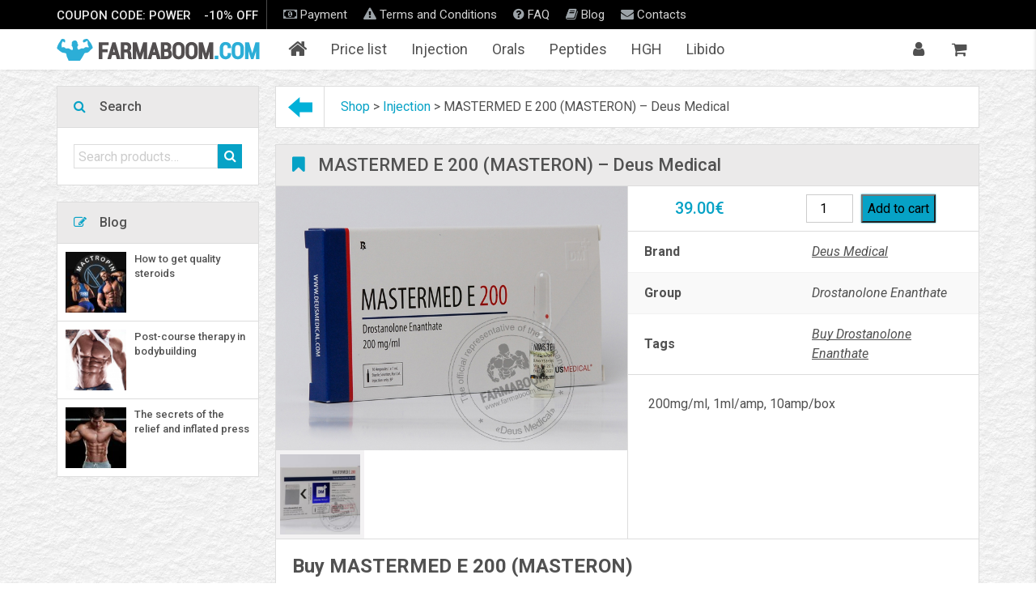

--- FILE ---
content_type: text/html; charset=UTF-8
request_url: https://farmaboom.com/product/mastermed-e-200-masteron-deus-medical/
body_size: 13873
content:
<!DOCTYPE html>
<html lang="en">
<head>
    <meta charset="UTF-8">
    <meta name="viewport" content="width=device-width, initial-scale=1.0">
    <meta name="format-detection" content="telephone=no">
    <script type="text/javascript">var ajaxurl = 'https://farmaboom.com/wp-admin/admin-ajax.php';</script>
        <link rel="amphtml" href="https://farmaboom.com/product/mastermed-e-200-masteron-deus-medical/?amp">
        <meta name='robots' content='index, follow, max-image-preview:large, max-snippet:-1, max-video-preview:-1' />

	<!-- This site is optimized with the Yoast SEO plugin v21.0 - https://yoast.com/wordpress/plugins/seo/ -->
	<title>Buy MASTERMED E 200 (MASTERON) - Deus Medical - Farmaboom.com</title>
	<meta name="description" content="MASTERMED E 200 (MASTERON) - Deus Medical - buy quality steroids at Farmaboom.com online store. Fast delivery and best price - MASTERMED E 200 (MASTERON) - Deus Medical" />
	<link rel="canonical" href="https://farmaboom.com/product/mastermed-e-200-masteron-deus-medical/" />
	<meta property="og:locale" content="en_US" />
	<meta property="og:type" content="article" />
	<meta property="og:title" content="Buy MASTERMED E 200 (MASTERON) - Deus Medical - Farmaboom.com" />
	<meta property="og:description" content="MASTERMED E 200 (MASTERON) - Deus Medical - buy quality steroids at Farmaboom.com online store. Fast delivery and best price - MASTERMED E 200 (MASTERON) - Deus Medical" />
	<meta property="og:url" content="https://farmaboom.com/product/mastermed-e-200-masteron-deus-medical/" />
	<meta property="og:site_name" content="Farmaboom.com" />
	<meta property="article:publisher" content="https://web.facebook.com/farmaboom/?_rdc=1&amp;amp%3bamp%3bamp%3b_rdr" />
	<meta property="article:modified_time" content="2023-02-16T14:56:19+00:00" />
	<meta property="og:image" content="https://farmaboom.com/wp-content/uploads/2020/09/MASTERMED-E-200-MASTERON-Drostanolone-Enanthate.jpg" />
	<meta property="og:image:width" content="700" />
	<meta property="og:image:height" content="526" />
	<meta property="og:image:type" content="image/jpeg" />
	<meta name="twitter:card" content="summary_large_image" />
	<meta name="twitter:site" content="@farmaboomcom" />
	<meta name="twitter:label1" content="Est. reading time" />
	<meta name="twitter:data1" content="1 minute" />
	<script type="application/ld+json" class="yoast-schema-graph">{"@context":"https://schema.org","@graph":[{"@type":"WebPage","@id":"https://farmaboom.com/product/mastermed-e-200-masteron-deus-medical/","url":"https://farmaboom.com/product/mastermed-e-200-masteron-deus-medical/","name":"Buy MASTERMED E 200 (MASTERON) - Deus Medical - Farmaboom.com","isPartOf":{"@id":"https://farmaboom.com/#website"},"primaryImageOfPage":{"@id":"https://farmaboom.com/product/mastermed-e-200-masteron-deus-medical/#primaryimage"},"image":{"@id":"https://farmaboom.com/product/mastermed-e-200-masteron-deus-medical/#primaryimage"},"thumbnailUrl":"https://farmaboom.com/wp-content/uploads/2020/09/MASTERMED-E-200-MASTERON-Drostanolone-Enanthate.jpg","datePublished":"2020-09-21T17:49:48+00:00","dateModified":"2023-02-16T14:56:19+00:00","description":"MASTERMED E 200 (MASTERON) - Deus Medical - buy quality steroids at Farmaboom.com online store. Fast delivery and best price - MASTERMED E 200 (MASTERON) - Deus Medical","breadcrumb":{"@id":"https://farmaboom.com/product/mastermed-e-200-masteron-deus-medical/#breadcrumb"},"inLanguage":"en-US","potentialAction":[{"@type":"ReadAction","target":["https://farmaboom.com/product/mastermed-e-200-masteron-deus-medical/"]}]},{"@type":"ImageObject","inLanguage":"en-US","@id":"https://farmaboom.com/product/mastermed-e-200-masteron-deus-medical/#primaryimage","url":"https://farmaboom.com/wp-content/uploads/2020/09/MASTERMED-E-200-MASTERON-Drostanolone-Enanthate.jpg","contentUrl":"https://farmaboom.com/wp-content/uploads/2020/09/MASTERMED-E-200-MASTERON-Drostanolone-Enanthate.jpg","width":700,"height":526,"caption":"MASTERMED E 200 (MASTERON), Drostanolone Enanthate"},{"@type":"BreadcrumbList","@id":"https://farmaboom.com/product/mastermed-e-200-masteron-deus-medical/#breadcrumb","itemListElement":[{"@type":"ListItem","position":1,"name":"Home","item":"https://farmaboom.com/"},{"@type":"ListItem","position":2,"name":"Buy Anabolic Steroids Online | FarmaBoom.com","item":"https://farmaboom.com/"},{"@type":"ListItem","position":3,"name":"MASTERMED E 200 (MASTERON) &#8211; Deus Medical"}]},{"@type":"WebSite","@id":"https://farmaboom.com/#website","url":"https://farmaboom.com/","name":"Farmaboom.com","description":"Farmaboom.com - Official dealer of the company - Mactropin | MyoGen |  Magnus Pharmaceuticals | Swiss Remedies | Alpha-Pharma | Beligas Pharmaceuticals | Dragon Pharma | A-Tech Labs | DeusMedical and Meditech.","potentialAction":[{"@type":"SearchAction","target":{"@type":"EntryPoint","urlTemplate":"https://farmaboom.com/?s={search_term_string}"},"query-input":"required name=search_term_string"}],"inLanguage":"en-US"}]}</script>
	<!-- / Yoast SEO plugin. -->


<link rel='dns-prefetch' href='//www.google.com' />
<link rel='dns-prefetch' href='//netdna.bootstrapcdn.com' />
<link rel='dns-prefetch' href='//fonts.googleapis.com' />
<link rel="alternate" type="application/rss+xml" title="Farmaboom.com &raquo; MASTERMED E 200 (MASTERON) &#8211; Deus Medical Comments Feed" href="https://farmaboom.com/product/mastermed-e-200-masteron-deus-medical/feed/" />
<script type="text/javascript">
window._wpemojiSettings = {"baseUrl":"https:\/\/s.w.org\/images\/core\/emoji\/14.0.0\/72x72\/","ext":".png","svgUrl":"https:\/\/s.w.org\/images\/core\/emoji\/14.0.0\/svg\/","svgExt":".svg","source":{"concatemoji":"https:\/\/farmaboom.com\/wp-includes\/js\/wp-emoji-release.min.js?ver=6.1.1"}};
/*! This file is auto-generated */
!function(e,a,t){var n,r,o,i=a.createElement("canvas"),p=i.getContext&&i.getContext("2d");function s(e,t){var a=String.fromCharCode,e=(p.clearRect(0,0,i.width,i.height),p.fillText(a.apply(this,e),0,0),i.toDataURL());return p.clearRect(0,0,i.width,i.height),p.fillText(a.apply(this,t),0,0),e===i.toDataURL()}function c(e){var t=a.createElement("script");t.src=e,t.defer=t.type="text/javascript",a.getElementsByTagName("head")[0].appendChild(t)}for(o=Array("flag","emoji"),t.supports={everything:!0,everythingExceptFlag:!0},r=0;r<o.length;r++)t.supports[o[r]]=function(e){if(p&&p.fillText)switch(p.textBaseline="top",p.font="600 32px Arial",e){case"flag":return s([127987,65039,8205,9895,65039],[127987,65039,8203,9895,65039])?!1:!s([55356,56826,55356,56819],[55356,56826,8203,55356,56819])&&!s([55356,57332,56128,56423,56128,56418,56128,56421,56128,56430,56128,56423,56128,56447],[55356,57332,8203,56128,56423,8203,56128,56418,8203,56128,56421,8203,56128,56430,8203,56128,56423,8203,56128,56447]);case"emoji":return!s([129777,127995,8205,129778,127999],[129777,127995,8203,129778,127999])}return!1}(o[r]),t.supports.everything=t.supports.everything&&t.supports[o[r]],"flag"!==o[r]&&(t.supports.everythingExceptFlag=t.supports.everythingExceptFlag&&t.supports[o[r]]);t.supports.everythingExceptFlag=t.supports.everythingExceptFlag&&!t.supports.flag,t.DOMReady=!1,t.readyCallback=function(){t.DOMReady=!0},t.supports.everything||(n=function(){t.readyCallback()},a.addEventListener?(a.addEventListener("DOMContentLoaded",n,!1),e.addEventListener("load",n,!1)):(e.attachEvent("onload",n),a.attachEvent("onreadystatechange",function(){"complete"===a.readyState&&t.readyCallback()})),(e=t.source||{}).concatemoji?c(e.concatemoji):e.wpemoji&&e.twemoji&&(c(e.twemoji),c(e.wpemoji)))}(window,document,window._wpemojiSettings);
</script>
<style type="text/css">
img.wp-smiley,
img.emoji {
	display: inline !important;
	border: none !important;
	box-shadow: none !important;
	height: 1em !important;
	width: 1em !important;
	margin: 0 0.07em !important;
	vertical-align: -0.1em !important;
	background: none !important;
	padding: 0 !important;
}
</style>
	<link rel='stylesheet' id='wp-block-library-css' href='https://farmaboom.com/wp-includes/css/dist/block-library/style.min.css?ver=6.1.1' type='text/css' media='all' />
<link rel='stylesheet' id='wc-blocks-vendors-style-css' href='https://farmaboom.com/wp-content/plugins/woocommerce/packages/woocommerce-blocks/build/wc-blocks-vendors-style.css?ver=9.4.3' type='text/css' media='all' />
<link rel='stylesheet' id='wc-blocks-style-css' href='https://farmaboom.com/wp-content/plugins/woocommerce/packages/woocommerce-blocks/build/wc-blocks-style.css?ver=9.4.3' type='text/css' media='all' />
<link rel='stylesheet' id='classic-theme-styles-css' href='https://farmaboom.com/wp-includes/css/classic-themes.min.css?ver=1' type='text/css' media='all' />
<style id='global-styles-inline-css' type='text/css'>
body{--wp--preset--color--black: #000000;--wp--preset--color--cyan-bluish-gray: #abb8c3;--wp--preset--color--white: #ffffff;--wp--preset--color--pale-pink: #f78da7;--wp--preset--color--vivid-red: #cf2e2e;--wp--preset--color--luminous-vivid-orange: #ff6900;--wp--preset--color--luminous-vivid-amber: #fcb900;--wp--preset--color--light-green-cyan: #7bdcb5;--wp--preset--color--vivid-green-cyan: #00d084;--wp--preset--color--pale-cyan-blue: #8ed1fc;--wp--preset--color--vivid-cyan-blue: #0693e3;--wp--preset--color--vivid-purple: #9b51e0;--wp--preset--gradient--vivid-cyan-blue-to-vivid-purple: linear-gradient(135deg,rgba(6,147,227,1) 0%,rgb(155,81,224) 100%);--wp--preset--gradient--light-green-cyan-to-vivid-green-cyan: linear-gradient(135deg,rgb(122,220,180) 0%,rgb(0,208,130) 100%);--wp--preset--gradient--luminous-vivid-amber-to-luminous-vivid-orange: linear-gradient(135deg,rgba(252,185,0,1) 0%,rgba(255,105,0,1) 100%);--wp--preset--gradient--luminous-vivid-orange-to-vivid-red: linear-gradient(135deg,rgba(255,105,0,1) 0%,rgb(207,46,46) 100%);--wp--preset--gradient--very-light-gray-to-cyan-bluish-gray: linear-gradient(135deg,rgb(238,238,238) 0%,rgb(169,184,195) 100%);--wp--preset--gradient--cool-to-warm-spectrum: linear-gradient(135deg,rgb(74,234,220) 0%,rgb(151,120,209) 20%,rgb(207,42,186) 40%,rgb(238,44,130) 60%,rgb(251,105,98) 80%,rgb(254,248,76) 100%);--wp--preset--gradient--blush-light-purple: linear-gradient(135deg,rgb(255,206,236) 0%,rgb(152,150,240) 100%);--wp--preset--gradient--blush-bordeaux: linear-gradient(135deg,rgb(254,205,165) 0%,rgb(254,45,45) 50%,rgb(107,0,62) 100%);--wp--preset--gradient--luminous-dusk: linear-gradient(135deg,rgb(255,203,112) 0%,rgb(199,81,192) 50%,rgb(65,88,208) 100%);--wp--preset--gradient--pale-ocean: linear-gradient(135deg,rgb(255,245,203) 0%,rgb(182,227,212) 50%,rgb(51,167,181) 100%);--wp--preset--gradient--electric-grass: linear-gradient(135deg,rgb(202,248,128) 0%,rgb(113,206,126) 100%);--wp--preset--gradient--midnight: linear-gradient(135deg,rgb(2,3,129) 0%,rgb(40,116,252) 100%);--wp--preset--duotone--dark-grayscale: url('#wp-duotone-dark-grayscale');--wp--preset--duotone--grayscale: url('#wp-duotone-grayscale');--wp--preset--duotone--purple-yellow: url('#wp-duotone-purple-yellow');--wp--preset--duotone--blue-red: url('#wp-duotone-blue-red');--wp--preset--duotone--midnight: url('#wp-duotone-midnight');--wp--preset--duotone--magenta-yellow: url('#wp-duotone-magenta-yellow');--wp--preset--duotone--purple-green: url('#wp-duotone-purple-green');--wp--preset--duotone--blue-orange: url('#wp-duotone-blue-orange');--wp--preset--font-size--small: 13px;--wp--preset--font-size--medium: 20px;--wp--preset--font-size--large: 36px;--wp--preset--font-size--x-large: 42px;--wp--preset--spacing--20: 0.44rem;--wp--preset--spacing--30: 0.67rem;--wp--preset--spacing--40: 1rem;--wp--preset--spacing--50: 1.5rem;--wp--preset--spacing--60: 2.25rem;--wp--preset--spacing--70: 3.38rem;--wp--preset--spacing--80: 5.06rem;}:where(.is-layout-flex){gap: 0.5em;}body .is-layout-flow > .alignleft{float: left;margin-inline-start: 0;margin-inline-end: 2em;}body .is-layout-flow > .alignright{float: right;margin-inline-start: 2em;margin-inline-end: 0;}body .is-layout-flow > .aligncenter{margin-left: auto !important;margin-right: auto !important;}body .is-layout-constrained > .alignleft{float: left;margin-inline-start: 0;margin-inline-end: 2em;}body .is-layout-constrained > .alignright{float: right;margin-inline-start: 2em;margin-inline-end: 0;}body .is-layout-constrained > .aligncenter{margin-left: auto !important;margin-right: auto !important;}body .is-layout-constrained > :where(:not(.alignleft):not(.alignright):not(.alignfull)){max-width: var(--wp--style--global--content-size);margin-left: auto !important;margin-right: auto !important;}body .is-layout-constrained > .alignwide{max-width: var(--wp--style--global--wide-size);}body .is-layout-flex{display: flex;}body .is-layout-flex{flex-wrap: wrap;align-items: center;}body .is-layout-flex > *{margin: 0;}:where(.wp-block-columns.is-layout-flex){gap: 2em;}.has-black-color{color: var(--wp--preset--color--black) !important;}.has-cyan-bluish-gray-color{color: var(--wp--preset--color--cyan-bluish-gray) !important;}.has-white-color{color: var(--wp--preset--color--white) !important;}.has-pale-pink-color{color: var(--wp--preset--color--pale-pink) !important;}.has-vivid-red-color{color: var(--wp--preset--color--vivid-red) !important;}.has-luminous-vivid-orange-color{color: var(--wp--preset--color--luminous-vivid-orange) !important;}.has-luminous-vivid-amber-color{color: var(--wp--preset--color--luminous-vivid-amber) !important;}.has-light-green-cyan-color{color: var(--wp--preset--color--light-green-cyan) !important;}.has-vivid-green-cyan-color{color: var(--wp--preset--color--vivid-green-cyan) !important;}.has-pale-cyan-blue-color{color: var(--wp--preset--color--pale-cyan-blue) !important;}.has-vivid-cyan-blue-color{color: var(--wp--preset--color--vivid-cyan-blue) !important;}.has-vivid-purple-color{color: var(--wp--preset--color--vivid-purple) !important;}.has-black-background-color{background-color: var(--wp--preset--color--black) !important;}.has-cyan-bluish-gray-background-color{background-color: var(--wp--preset--color--cyan-bluish-gray) !important;}.has-white-background-color{background-color: var(--wp--preset--color--white) !important;}.has-pale-pink-background-color{background-color: var(--wp--preset--color--pale-pink) !important;}.has-vivid-red-background-color{background-color: var(--wp--preset--color--vivid-red) !important;}.has-luminous-vivid-orange-background-color{background-color: var(--wp--preset--color--luminous-vivid-orange) !important;}.has-luminous-vivid-amber-background-color{background-color: var(--wp--preset--color--luminous-vivid-amber) !important;}.has-light-green-cyan-background-color{background-color: var(--wp--preset--color--light-green-cyan) !important;}.has-vivid-green-cyan-background-color{background-color: var(--wp--preset--color--vivid-green-cyan) !important;}.has-pale-cyan-blue-background-color{background-color: var(--wp--preset--color--pale-cyan-blue) !important;}.has-vivid-cyan-blue-background-color{background-color: var(--wp--preset--color--vivid-cyan-blue) !important;}.has-vivid-purple-background-color{background-color: var(--wp--preset--color--vivid-purple) !important;}.has-black-border-color{border-color: var(--wp--preset--color--black) !important;}.has-cyan-bluish-gray-border-color{border-color: var(--wp--preset--color--cyan-bluish-gray) !important;}.has-white-border-color{border-color: var(--wp--preset--color--white) !important;}.has-pale-pink-border-color{border-color: var(--wp--preset--color--pale-pink) !important;}.has-vivid-red-border-color{border-color: var(--wp--preset--color--vivid-red) !important;}.has-luminous-vivid-orange-border-color{border-color: var(--wp--preset--color--luminous-vivid-orange) !important;}.has-luminous-vivid-amber-border-color{border-color: var(--wp--preset--color--luminous-vivid-amber) !important;}.has-light-green-cyan-border-color{border-color: var(--wp--preset--color--light-green-cyan) !important;}.has-vivid-green-cyan-border-color{border-color: var(--wp--preset--color--vivid-green-cyan) !important;}.has-pale-cyan-blue-border-color{border-color: var(--wp--preset--color--pale-cyan-blue) !important;}.has-vivid-cyan-blue-border-color{border-color: var(--wp--preset--color--vivid-cyan-blue) !important;}.has-vivid-purple-border-color{border-color: var(--wp--preset--color--vivid-purple) !important;}.has-vivid-cyan-blue-to-vivid-purple-gradient-background{background: var(--wp--preset--gradient--vivid-cyan-blue-to-vivid-purple) !important;}.has-light-green-cyan-to-vivid-green-cyan-gradient-background{background: var(--wp--preset--gradient--light-green-cyan-to-vivid-green-cyan) !important;}.has-luminous-vivid-amber-to-luminous-vivid-orange-gradient-background{background: var(--wp--preset--gradient--luminous-vivid-amber-to-luminous-vivid-orange) !important;}.has-luminous-vivid-orange-to-vivid-red-gradient-background{background: var(--wp--preset--gradient--luminous-vivid-orange-to-vivid-red) !important;}.has-very-light-gray-to-cyan-bluish-gray-gradient-background{background: var(--wp--preset--gradient--very-light-gray-to-cyan-bluish-gray) !important;}.has-cool-to-warm-spectrum-gradient-background{background: var(--wp--preset--gradient--cool-to-warm-spectrum) !important;}.has-blush-light-purple-gradient-background{background: var(--wp--preset--gradient--blush-light-purple) !important;}.has-blush-bordeaux-gradient-background{background: var(--wp--preset--gradient--blush-bordeaux) !important;}.has-luminous-dusk-gradient-background{background: var(--wp--preset--gradient--luminous-dusk) !important;}.has-pale-ocean-gradient-background{background: var(--wp--preset--gradient--pale-ocean) !important;}.has-electric-grass-gradient-background{background: var(--wp--preset--gradient--electric-grass) !important;}.has-midnight-gradient-background{background: var(--wp--preset--gradient--midnight) !important;}.has-small-font-size{font-size: var(--wp--preset--font-size--small) !important;}.has-medium-font-size{font-size: var(--wp--preset--font-size--medium) !important;}.has-large-font-size{font-size: var(--wp--preset--font-size--large) !important;}.has-x-large-font-size{font-size: var(--wp--preset--font-size--x-large) !important;}
.wp-block-navigation a:where(:not(.wp-element-button)){color: inherit;}
:where(.wp-block-columns.is-layout-flex){gap: 2em;}
.wp-block-pullquote{font-size: 1.5em;line-height: 1.6;}
</style>
<link rel='stylesheet' id='apirone_style-css' href='https://farmaboom.com/wp-content/plugins/apirone-bitcoin-forwarding/btca_style.css?ver=6.1.1' type='text/css' media='all' />
<link rel='stylesheet' id='contact-form-7-css' href='https://farmaboom.com/wp-content/plugins/contact-form-7/includes/css/styles.css?ver=5.1.1' type='text/css' media='all' />
<link rel='stylesheet' id='jquery-wpcf7-rating-awesome-style-css' href='https://farmaboom.com/wp-content/plugins/contact-form-7-star-rating-with-font-awersome/asset/css/jquery.wpcf7-starrating.css?ver=1.0' type='text/css' media='all' />
<link rel='stylesheet' id='prefix-font-awesome-css' href='//netdna.bootstrapcdn.com/font-awesome/4.7.0/css/font-awesome.min.css?ver=4.7.0' type='text/css' media='all' />
<link rel='stylesheet' id='woocommerce-layout-css' href='https://farmaboom.com/wp-content/plugins/woocommerce/assets/css/woocommerce-layout.css?ver=7.4.0' type='text/css' media='all' />
<link rel='stylesheet' id='woocommerce-smallscreen-css' href='https://farmaboom.com/wp-content/plugins/woocommerce/assets/css/woocommerce-smallscreen.css?ver=7.4.0' type='text/css' media='only screen and (max-width: 768px)' />
<link rel='stylesheet' id='woocommerce-general-css' href='https://farmaboom.com/wp-content/plugins/woocommerce/assets/css/woocommerce.css?ver=7.4.0' type='text/css' media='all' />
<style id='woocommerce-inline-inline-css' type='text/css'>
.woocommerce form .form-row .required { visibility: visible; }
</style>
<link rel='stylesheet' id='theme-normalize-css' href='https://farmaboom.com/wp-content/themes/main/assets/css/normalize.css?ver=6.1.1' type='text/css' media='all' />
<link rel='stylesheet' id='theme-slick-css' href='https://farmaboom.com/wp-content/themes/main/assets/vendor/slick/slick.css?ver=6.1.1' type='text/css' media='all' />
<link rel='stylesheet' id='theme-magnific-css' href='https://farmaboom.com/wp-content/themes/main/assets/vendor/magnific/magnific-popup.css?ver=6.1.1' type='text/css' media='all' />
<link rel='stylesheet' id='theme-alertify-css' href='https://farmaboom.com/wp-content/themes/main/assets/vendor/alertify/css/alertify.min.css?ver=6.1.1' type='text/css' media='all' />
<link rel='stylesheet' id='theme-alertify-theme-css' href='https://farmaboom.com/wp-content/themes/main/assets/vendor/alertify/css/themes/default.min.css?ver=6.1.1' type='text/css' media='all' />
<link rel='stylesheet' id='theme-content-css' href='https://farmaboom.com/wp-content/themes/main/assets/css/content.css?ver=6.1.1' type='text/css' media='all' />
<link rel='stylesheet' id='theme-layout-css' href='https://farmaboom.com/wp-content/themes/main/assets/css/layout.css?ver=6.1.1' type='text/css' media='all' />
<link rel='stylesheet' id='theme-woocommerce-css' href='https://farmaboom.com/wp-content/themes/main/assets/css/woocommerce.css?ver=6.1.1' type='text/css' media='all' />
<link rel='stylesheet' id='theme-font-awesome-css' href='https://farmaboom.com/wp-content/themes/main/assets/vendor/fontawesome/css/font-awesome.min.css?ver=6.1.1' type='text/css' media='all' />
<link rel='stylesheet' id='theme-fonts-css' href='https://fonts.googleapis.com/css?family=Roboto+Condensed%3A300%2C300i%2C400%2C400i%2C700%2C700i%7CRoboto%3A300%2C300i%2C400%2C400i%2C500%2C500i%2C700%2C700i&#038;subset=cyrillic&#038;ver=6.1.1' type='text/css' media='all' />
<link rel='stylesheet' id='recent-posts-widget-with-thumbnails-public-style-css' href='https://farmaboom.com/wp-content/plugins/recent-posts-widget-with-thumbnails/public.css?ver=6.2.1' type='text/css' media='all' />
<link rel='stylesheet' id='socicon-css' href='https://farmaboom.com/wp-content/plugins/social-icons-widget-by-wpzoom/assets/css/socicon.css?ver=201908132' type='text/css' media='all' />
<link rel='stylesheet' id='genericons-css' href='https://farmaboom.com/wp-content/plugins/social-icons-widget-by-wpzoom/assets/css/genericons.css?ver=20180625' type='text/css' media='all' />
<link rel='stylesheet' id='academicons-css' href='https://farmaboom.com/wp-content/plugins/social-icons-widget-by-wpzoom/assets/css/academicons.min.css?ver=20190406' type='text/css' media='all' />
<link rel='stylesheet' id='fontawesome-css' href='https://farmaboom.com/wp-content/plugins/social-icons-widget-by-wpzoom/assets/css/font-awesome.min.css?ver=20180625' type='text/css' media='all' />
<link rel='stylesheet' id='dashicons-css' href='https://farmaboom.com/wp-includes/css/dashicons.min.css?ver=6.1.1' type='text/css' media='all' />
<link rel='stylesheet' id='theme-custom-css' href='https://farmaboom.com/wp-content/themes/main/assets/css/custom.css?ver=6.1.1' type='text/css' media='all' />
<script type='text/javascript' id='jquery-core-js-extra'>
/* <![CDATA[ */
var SDT_DATA = {"ajaxurl":"https:\/\/farmaboom.com\/wp-admin\/admin-ajax.php","siteUrl":"https:\/\/farmaboom.com\/","pluginsUrl":"https:\/\/farmaboom.com\/wp-content\/plugins","isAdmin":""};
/* ]]> */
</script>
<script type='text/javascript' src='https://farmaboom.com/wp-includes/js/jquery/jquery.min.js?ver=3.6.1' id='jquery-core-js'></script>
<script type='text/javascript' src='https://farmaboom.com/wp-includes/js/jquery/jquery-migrate.min.js?ver=3.3.2' id='jquery-migrate-js'></script>
<script type='text/javascript' src='https://farmaboom.com/wp-content/plugins/apirone-bitcoin-forwarding/btca_script.js?ver=1.0' id='apirone_script-js'></script>
<script type='text/javascript' src='https://farmaboom.com/wp-content/themes/main/assets/vendor/slick/slick.min.js?ver=6.1.1' id='theme-slick-js'></script>
<script type='text/javascript' src='https://farmaboom.com/wp-content/themes/main/assets/vendor/magnific/jquery.magnific-popup.js?ver=6.1.1' id='theme-magnific-js'></script>
<script type='text/javascript' src='https://farmaboom.com/wp-content/themes/main/assets/vendor/alertify/alertify.min.js?ver=6.1.1' id='theme-alertify-js'></script>
<script type='text/javascript' src='https://farmaboom.com/wp-content/themes/main/assets/vendor/decimal.js?ver=6.1.1' id='theme-decimal-js'></script>
<script type='text/javascript' src='https://farmaboom.com/wp-content/themes/main/assets/js/general.js?ver=6.1.1' id='theme-general-js'></script>
<link rel="https://api.w.org/" href="https://farmaboom.com/wp-json/" /><link rel="alternate" type="application/json" href="https://farmaboom.com/wp-json/wp/v2/product/4681" /><link rel="EditURI" type="application/rsd+xml" title="RSD" href="https://farmaboom.com/xmlrpc.php?rsd" />
<link rel="wlwmanifest" type="application/wlwmanifest+xml" href="https://farmaboom.com/wp-includes/wlwmanifest.xml" />
<meta name="generator" content="WordPress 6.1.1" />
<meta name="generator" content="WooCommerce 7.4.0" />
<link rel='shortlink' href='https://farmaboom.com/?p=4681' />
<link rel="alternate" type="application/json+oembed" href="https://farmaboom.com/wp-json/oembed/1.0/embed?url=https%3A%2F%2Ffarmaboom.com%2Fproduct%2Fmastermed-e-200-masteron-deus-medical%2F" />
<link rel="alternate" type="text/xml+oembed" href="https://farmaboom.com/wp-json/oembed/1.0/embed?url=https%3A%2F%2Ffarmaboom.com%2Fproduct%2Fmastermed-e-200-masteron-deus-medical%2F&#038;format=xml" />
<meta name="google-site-verification" content="11KN-6-lwXFr6RWlRu64m6ojeSqLHp26n-mRTS3ejYs" />
<meta name="msvalidate.01" content="77F4DAE7F884A8DBBF687F875BB63185" />
<meta name="yandex-verification" content="015e28d22aca8d3c" />
<link rel="amphtml" href="https://www.example.com/url/to/amp/document.html">

<!-- Yandex.Metrika counter -->
<script type="text/javascript" >
   (function(m,e,t,r,i,k,a){m[i]=m[i]||function(){(m[i].a=m[i].a||[]).push(arguments)};
   m[i].l=1*new Date();
   for (var j = 0; j < document.scripts.length; j++) {if (document.scripts[j].src === r) { return; }}
   k=e.createElement(t),a=e.getElementsByTagName(t)[0],k.async=1,k.src=r,a.parentNode.insertBefore(k,a)})
   (window, document, "script", "https://mc.yandex.ru/metrika/tag.js", "ym");

   ym(88129800, "init", {
        clickmap:true,
        trackLinks:true,
        accurateTrackBounce:true,
        webvisor:true
   });
</script>
<noscript><div><img src="https://mc.yandex.ru/watch/88129800" style="position:absolute; left:-9999px;" alt="" /></div></noscript>
<!-- /Yandex.Metrika counter -->

	<noscript><style>.woocommerce-product-gallery{ opacity: 1 !important; }</style></noscript>
	<link rel="icon" href="https://farmaboom.com/wp-content/uploads/2018/10/favicon-100x100.png" sizes="32x32" />
<link rel="icon" href="https://farmaboom.com/wp-content/uploads/2018/10/favicon.png" sizes="192x192" />
<link rel="apple-touch-icon" href="https://farmaboom.com/wp-content/uploads/2018/10/favicon.png" />
<meta name="msapplication-TileImage" content="https://farmaboom.com/wp-content/uploads/2018/10/favicon.png" />
</head>
<body data-rsssl=1 class="product-template-default single single-product postid-4681 theme-main woocommerce woocommerce-page woocommerce-no-js header2enabled">



<div id="wrap">
            <div class="header2">
            <div class="header2-container container">
                <div class="header2-content">
                    <a href=https://farmaboom.com/discount-10-coupon-code-power/" title="Discount page" class="headerPromo">
	<span class="headerPromo-title">
		COUPON CODE: POWER
	</span>
	<span class="headerPromo-icon"></span>
	<span class="headerPromo-discount">
	 -10% OFF
	</span>
</a>                </div>
                <nav class="header2Nav"><ul id="menu-verhnee-menju-2" class="menu"><li id="menu-item-4321" class="menu-item menu-item-type-post_type menu-item-object-page menu-item-4321"><a href="https://farmaboom.com/payment/"><i class="fa fa-money" style="color: #9ca3a8; font-size: 16px;line-height: 14px;"></i> Payment</a></li>
<li id="menu-item-4323" class="menu-item menu-item-type-custom menu-item-object-custom menu-item-4323"><a href="https://farmaboom.com/delivery-terms-and-conditions/"><i class="fa fa-exclamation-triangle" style="color: #9ca3a8; font-size: 16px;line-height: 14px;"></i>  Terms and Conditions</a></li>
<li id="menu-item-4324" class="menu-item menu-item-type-post_type menu-item-object-page menu-item-4324"><a href="https://farmaboom.com/faq/"><i class="fa fa-question-circle" style="color: #9ca3a8; font-size: 16px;line-height: 14px;"></i>  FAQ</a></li>
<li id="menu-item-4325" class="menu-item menu-item-type-post_type menu-item-object-page menu-item-4325"><a href="https://farmaboom.com/blog/"><i class="fa fa-book" style="color: #9ca3a8; font-size: 16px;line-height: 14px;"></i> Blog</a></li>
<li id="menu-item-4326" class="menu-item menu-item-type-post_type menu-item-object-page menu-item-4326"><a href="https://farmaboom.com/contacts/"><i class="fa fa-envelope" style="color: #9ca3a8; font-size: 16px;line-height: 14px;"></i> Contacts</a></li>
</ul></nav>            </div>
        </div>
        <header class="header">
        <div class="header-container container">
            <a href="https://farmaboom.com" class="header-logo"></a>
            <nav class="headerNav"><ul id="menu-verhnee-menju" class="menu"><li id="menu-item-103" class="menu-item menu-item-type-custom menu-item-object-custom menu-item-103"><a href="/"><i class="fa fa-home" style="font-size: 25px;line-height: 24px;vertical-align: top;"></i></a></li>
<li id="menu-item-1372" class="menu-item menu-item-type-post_type menu-item-object-page menu-item-1372"><a href="https://farmaboom.com/price-list/">Price list</a></li>
<li id="menu-item-4067" class="menu-item menu-item-type-taxonomy menu-item-object-product_cat current-product-ancestor current-menu-parent current-product-parent menu-item-4067"><a href="https://farmaboom.com/product-category/injection/">Injection</a></li>
<li id="menu-item-4068" class="menu-item menu-item-type-taxonomy menu-item-object-product_cat menu-item-4068"><a href="https://farmaboom.com/product-category/oral-tables/">Orals</a></li>
<li id="menu-item-4069" class="menu-item menu-item-type-taxonomy menu-item-object-product_cat menu-item-4069"><a href="https://farmaboom.com/product-category/peptides/">Peptides</a></li>
<li id="menu-item-4070" class="menu-item menu-item-type-taxonomy menu-item-object-product_cat menu-item-4070"><a href="https://farmaboom.com/product-category/hgh/">HGH</a></li>
<li id="menu-item-4072" class="menu-item menu-item-type-taxonomy menu-item-object-product_cat menu-item-4072"><a href="https://farmaboom.com/product-category/libido/">Libido</a></li>
</ul></nav>                        <div class="userNav">
                <a
                    href="https://farmaboom.com/my-account/"
                    class="userNav-item userNav-item--icon"
                >
                    <i class="fa fa-user"></i>
                </a>
                <a
                    href="https://farmaboom.com/cart/"
                    class="userNav-item userNav-item--icon" id="header-minicart"
                >
                    <i class="fa fa-shopping-cart"></i>
                                                        </a>
            </div>
            <div class="headerBars" data-toggle-offcanvas><i class="fa fa-bars"></i></div>
        </div>
    </header>

    <section id="middle">
        <div class="layout">
    <aside class="layout-sidebar">
        <div class="sidebarBlock woocommerce widget_product_search"><div class="sidebarBlock-title"><i class="fa fa-search"></i>Search</div>
    <form role="search" method="get" class="woocommerce-product-search" action="https://farmaboom.com/">
        <label class="screen-reader-text"
               for="woocommerce-product-search-field-0">Search for:</label>
        <input type="search" id="woocommerce-product-search-field-0"
               class="search-field" placeholder="Search products&hellip;"
               value="" name="s"/>
        <button type="submit" class="search-submit"><i class="fa fa-search"></i></button>
        <input type="hidden" name="post_type" value="product"/>
    </form>
</div>
<div class="sidebarBlock recent-posts-widget-with-thumbnails"><div id="rpwwt-recent-posts-widget-with-thumbnails-2" class="rpwwt-widget">
	<div class="sidebarBlock-title"><i class="fa fa-edit"></i>Blog</div>
	<ul>
			<li><a href="https://farmaboom.com/blog/how-to-get-quality-steroids/"><img width="75" height="75" src="https://farmaboom.com/wp-content/uploads/2020/01/mactropin_oficial_diller_farmaboom_com_2020-100x100.jpg" class="attachment-75x75 size-75x75 wp-post-image" alt="mactropin_oficial_diller_farmaboom_com_2020" decoding="async" srcset="https://farmaboom.com/wp-content/uploads/2020/01/mactropin_oficial_diller_farmaboom_com_2020-100x100.jpg 100w, https://farmaboom.com/wp-content/uploads/2020/01/mactropin_oficial_diller_farmaboom_com_2020-300x300.jpg 300w, https://farmaboom.com/wp-content/uploads/2020/01/mactropin_oficial_diller_farmaboom_com_2020-250x250.jpg 250w, https://farmaboom.com/wp-content/uploads/2020/01/mactropin_oficial_diller_farmaboom_com_2020.jpg 414w" sizes="(max-width: 75px) 100vw, 75px" /><span class="rpwwt-post-title">How to get quality steroids</span></a></li>
			<li><a href="https://farmaboom.com/blog/post-course-therapy-in-bodybuilding/"><img width="75" height="75" src="https://farmaboom.com/wp-content/uploads/2018/12/Recovery-therapy-after-steroid-courses_farmaboom-100x100.png" class="attachment-75x75 size-75x75 wp-post-image" alt="" decoding="async" loading="lazy" srcset="https://farmaboom.com/wp-content/uploads/2018/12/Recovery-therapy-after-steroid-courses_farmaboom-100x100.png 100w, https://farmaboom.com/wp-content/uploads/2018/12/Recovery-therapy-after-steroid-courses_farmaboom-150x150.png 150w, https://farmaboom.com/wp-content/uploads/2018/12/Recovery-therapy-after-steroid-courses_farmaboom-300x300.png 300w" sizes="(max-width: 75px) 100vw, 75px" title="Recovery therapy after steroid courses_farmaboom" /><span class="rpwwt-post-title">Post-course therapy in bodybuilding</span></a></li>
			<li><a href="https://farmaboom.com/blog/the-secrets-of-the-relief-and-inflated-press/"><img width="75" height="75" src="https://farmaboom.com/wp-content/uploads/2018/11/The-secrets-of-the-relief-and-inflated-press_farmaboom_hilma_biocare-100x100.jpg" class="attachment-75x75 size-75x75 wp-post-image" alt="" decoding="async" loading="lazy" srcset="https://farmaboom.com/wp-content/uploads/2018/11/The-secrets-of-the-relief-and-inflated-press_farmaboom_hilma_biocare-100x100.jpg 100w, https://farmaboom.com/wp-content/uploads/2018/11/The-secrets-of-the-relief-and-inflated-press_farmaboom_hilma_biocare-150x150.jpg 150w, https://farmaboom.com/wp-content/uploads/2018/11/The-secrets-of-the-relief-and-inflated-press_farmaboom_hilma_biocare-500x500.jpg 500w, https://farmaboom.com/wp-content/uploads/2018/11/The-secrets-of-the-relief-and-inflated-press_farmaboom_hilma_biocare-300x300.jpg 300w" sizes="(max-width: 75px) 100vw, 75px" title="The secrets of the relief and inflated press_farmaboom_hilma_biocare" /><span class="rpwwt-post-title">The secrets of the relief and inflated press</span></a></li>
		</ul>
</div><!-- .rpwwt-widget -->
</div>
    </aside>
    <div class="layout-main">
        
    <div class="breadcrumbs" typeof="BreadcrumbList" vocab="https://schema.org/">
                    <div class="breadcrumbs-back"></div>
                <div class="breadcrumbs-items">
            <span property="itemListElement" typeof="ListItem"><a property="item" typeof="WebPage" title="Go to shop." href="https://farmaboom.com" class="home"><span property="name">Shop</span></a><meta property="position" content="1"></span> &gt; <span property="itemListElement" typeof="ListItem"><a property="item" typeof="WebPage" title="Go to the Injection Категория archives." href="https://farmaboom.com/product-category/injection/" class="taxonomy product_cat"><span property="name">Injection</span></a><meta property="position" content="2"></span> &gt; <span property="itemListElement" typeof="ListItem"><span property="name">MASTERMED E 200 (MASTERON) &#8211; Deus Medical</span><meta property="position" content="3"></span>        </div>
    </div>
        
        <div class="pageBlock">
            <h1 class="pageBlock-title"><i class="fa fa-bookmark"></i>MASTERMED E 200 (MASTERON) &#8211; Deus Medical</h1>
            <div class="productTop">
                                                <div class="productImages">
                                                                <a href="https://farmaboom.com/wp-content/uploads/2020/09/MASTERMED-E-200-MASTERON-Drostanolone-Enanthate.jpg" class="productThumbnail">
                            <img width="700" height="526" src="https://farmaboom.com/wp-content/uploads/2020/09/MASTERMED-E-200-MASTERON-Drostanolone-Enanthate.jpg" class="productThumbnail-image wp-post-image" alt="MASTERMED E 200 (MASTERON), Drostanolone Enanthate" decoding="async" loading="lazy" srcset="https://farmaboom.com/wp-content/uploads/2020/09/MASTERMED-E-200-MASTERON-Drostanolone-Enanthate.jpg 700w, https://farmaboom.com/wp-content/uploads/2020/09/MASTERMED-E-200-MASTERON-Drostanolone-Enanthate-300x225.jpg 300w, https://farmaboom.com/wp-content/uploads/2020/09/MASTERMED-E-200-MASTERON-Drostanolone-Enanthate-600x451.jpg 600w" sizes="(max-width: 700px) 100vw, 700px" />                        </a>
                                                                <div class="productPreviews">
                                                                                            <a href="https://farmaboom.com/wp-content/uploads/2020/09/MASTERMED-E-200-MASTERON-Drostanolone-Enanthate2.jpg" class="productPreview">
                                    <img width="250" height="250" src="https://farmaboom.com/wp-content/uploads/2020/09/MASTERMED-E-200-MASTERON-Drostanolone-Enanthate2-250x250.jpg" class="productPreview-image" alt="MASTERMED E 200 (MASTERON), Drostanolone Enanthate2" decoding="async" loading="lazy" srcset="https://farmaboom.com/wp-content/uploads/2020/09/MASTERMED-E-200-MASTERON-Drostanolone-Enanthate2-250x250.jpg 250w, https://farmaboom.com/wp-content/uploads/2020/09/MASTERMED-E-200-MASTERON-Drostanolone-Enanthate2-500x500.jpg 500w, https://farmaboom.com/wp-content/uploads/2020/09/MASTERMED-E-200-MASTERON-Drostanolone-Enanthate2-300x300.jpg 300w, https://farmaboom.com/wp-content/uploads/2020/09/MASTERMED-E-200-MASTERON-Drostanolone-Enanthate2-100x100.jpg 100w" sizes="(max-width: 250px) 100vw, 250px" />                                </a>
                                                    </div>
                                    </div>
                <div class="productInfo">
                    <div class="productCart">
                        <div class="productPrice"><p class="price"><span class="woocommerce-Price-amount amount"><bdi><span class="woocommerce-Price-amountValue">39.00</span><span class="woocommerce-Price-currencySymbol">€</span></bdi></span></p>
</div>
                        <div class="productCart-add">
                            
	
	<form class="cart" action="https://farmaboom.com/product/mastermed-e-200-masteron-deus-medical/" method="post" enctype='multipart/form-data'>
		
			<div class="quantity">
		<input
			type="number"
			id="quantity_6971a0a50cb8a"
			class="input-text qty text"
			step="1"
			min="1"
			max=""
			name="quantity"
			value="1"
			title="Qty"
			size="4"
			pattern="[0-9]*"
			inputmode="numeric"
			aria-labelledby="MASTERMED E 200 (MASTERON) - Deus Medical quantity" />
	</div>
	
		<button type="submit" name="add-to-cart" value="4681" class="single_add_to_cart_button button alt">Add to cart</button>

			</form>

	
                        </div>
                    </div>
                    <div class="productAttributes">
                        <table class="shop_attributes">
    
    
            <tr>
            <th>Brand</th>
            <td><p><a href="https://farmaboom.com/brand/deus-medical/" rel="tag">Deus Medical</a></p>
</td>
        </tr>
            <tr>
            <th>Group</th>
            <td><p>Drostanolone Enanthate</p>
</td>
        </tr>
                <tr>
            <th>Tags</th>
            <td>
                <p>
                                            <a href="https://farmaboom.com/product-tag/buy-drostanolone-enanthate/">Buy Drostanolone Enanthate</a>
                                    </p>
            </td>
        </tr>
    </table>
                    </div>
                    <div class="productShort content"><div class="woocommerce-product-details__short-description">
	<p>200mg/ml, 1ml/amp, 10amp/box</p>
</div>
</div>
                </div>
            </div>
            <div class="pageBlock-content">
                <div class="content"><h2>Buy MASTERMED E 200 (MASTERON)</h2>
<p>MASTERMED E 200 (Drostanolone Enanthate) is a part of the dihydrotestosterone (DHT) family. MASTERMED E 200 (Drostanolone Enanthate) mainly is used in the medical field for lowering cholesterol levels and as an antineoplastic agent in the treatment of some cancers.</p>
</div>
            </div>
        </div>

                                                                        <div class="pageBlock">
                    <h2 class="pageBlock-title"><i class="fa fa-bookmark"></i>Group products - Drostanolone Enanthate</h2>
                    <div class="productsCarousel loop-products" style="display: none">
                                                                                <div class="product type-product post-3648 status-publish first instock product_cat-injection product_tag-buy-drostanolone-enanthate has-post-thumbnail shipping-taxable purchasable product-type-simple">
    <a href="https://farmaboom.com/product/dro-e200-a-tech-labs/" class="woocommerce-LoopProduct-link woocommerce-loop-product__link">    <div class="archiveProuct-top">
        <div class="loopProductThumbnail"><img width="300" height="300" src="https://farmaboom.com/wp-content/uploads/2020/01/dro_e200__A-TECH-LABS_farmaboom_com-300x300.jpg" class="attachment-woocommerce_thumbnail size-woocommerce_thumbnail" alt="dro_e200__A-TECH LABS_farmaboom_com" decoding="async" loading="lazy" srcset="https://farmaboom.com/wp-content/uploads/2020/01/dro_e200__A-TECH-LABS_farmaboom_com-300x300.jpg 300w, https://farmaboom.com/wp-content/uploads/2020/01/dro_e200__A-TECH-LABS_farmaboom_com-1024x1024.jpg 1024w, https://farmaboom.com/wp-content/uploads/2020/01/dro_e200__A-TECH-LABS_farmaboom_com-250x250.jpg 250w, https://farmaboom.com/wp-content/uploads/2020/01/dro_e200__A-TECH-LABS_farmaboom_com-768x768.jpg 768w, https://farmaboom.com/wp-content/uploads/2020/01/dro_e200__A-TECH-LABS_farmaboom_com-500x500.jpg 500w, https://farmaboom.com/wp-content/uploads/2020/01/dro_e200__A-TECH-LABS_farmaboom_com-600x600.jpg 600w, https://farmaboom.com/wp-content/uploads/2020/01/dro_e200__A-TECH-LABS_farmaboom_com-100x100.jpg 100w, https://farmaboom.com/wp-content/uploads/2020/01/dro_e200__A-TECH-LABS_farmaboom_com.jpg 1300w" sizes="(max-width: 300px) 100vw, 300px" /></div>    </div>
    <h2 class="woocommerce-loop-product__title">DRO E200 &#8211; A-TECH LABS</h2>
	<span class="price"><span class="woocommerce-Price-amount amount"><bdi><span class="woocommerce-Price-amountValue">45.00</span><span class="woocommerce-Price-currencySymbol">€</span></bdi></span></span>
</a><a href="?add-to-cart=3648" data-quantity="1" class="button wp-element-button product_type_simple add_to_cart_button ajax_add_to_cart" data-product_id="3648" data-product_sku="" aria-label="Add &ldquo;DRO E200 - A-TECH LABS&rdquo; to your cart" rel="nofollow">Add to cart</a></div>
                                                    <div class="product type-product post-3068 status-publish instock product_cat-injection product_tag-buy-drostanolone-enanthate has-post-thumbnail shipping-taxable purchasable product-type-simple">
    <a href="https://farmaboom.com/product/masteron-enanthate-200mg-10ml-mactropin/" class="woocommerce-LoopProduct-link woocommerce-loop-product__link">    <div class="archiveProuct-top">
        <div class="loopProductThumbnail"><img width="300" height="300" src="https://farmaboom.com/wp-content/uploads/2019/11/Masteron-enanthate_sale_mactropin_farmaboom-300x300.jpg" class="attachment-woocommerce_thumbnail size-woocommerce_thumbnail" alt="masteron_mactropin_farmaboom" decoding="async" loading="lazy" srcset="https://farmaboom.com/wp-content/uploads/2019/11/Masteron-enanthate_sale_mactropin_farmaboom-300x300.jpg 300w, https://farmaboom.com/wp-content/uploads/2019/11/Masteron-enanthate_sale_mactropin_farmaboom-250x250.jpg 250w, https://farmaboom.com/wp-content/uploads/2019/11/Masteron-enanthate_sale_mactropin_farmaboom-100x100.jpg 100w, https://farmaboom.com/wp-content/uploads/2019/11/Masteron-enanthate_sale_mactropin_farmaboom.jpg 450w" sizes="(max-width: 300px) 100vw, 300px" title="Masteron enanthate_sale_mactropin_farmaboom" /></div>    </div>
    <h2 class="woocommerce-loop-product__title">Masteron Enanthate 200mg 10ml &#8211; Mactropin</h2>
	<span class="price"><span class="woocommerce-Price-amount amount"><bdi><span class="woocommerce-Price-amountValue">28.00</span><span class="woocommerce-Price-currencySymbol">€</span></bdi></span></span>
</a><a href="?add-to-cart=3068" data-quantity="1" class="button wp-element-button product_type_simple add_to_cart_button ajax_add_to_cart" data-product_id="3068" data-product_sku="" aria-label="Add &ldquo;Masteron Enanthate 200mg 10ml - Mactropin&rdquo; to your cart" rel="nofollow">Add to cart</a></div>
                                                    <div class="product type-product post-3017 status-publish last instock product_cat-injection product_tag-buy-drostanolone-enanthate has-post-thumbnail shipping-taxable purchasable product-type-simple">
    <a href="https://farmaboom.com/product/masteron-100mg-ml-10ml-dragon-pharma/" class="woocommerce-LoopProduct-link woocommerce-loop-product__link">    <div class="archiveProuct-top">
        <div class="loopProductThumbnail"><img width="300" height="300" src="https://farmaboom.com/wp-content/uploads/2019/11/masteron-100-steroids-sale-farmaboom-300x300.jpg" class="attachment-woocommerce_thumbnail size-woocommerce_thumbnail" alt="Masteron-dragon_pharma" decoding="async" loading="lazy" srcset="https://farmaboom.com/wp-content/uploads/2019/11/masteron-100-steroids-sale-farmaboom-300x300.jpg 300w, https://farmaboom.com/wp-content/uploads/2019/11/masteron-100-steroids-sale-farmaboom-250x250.jpg 250w, https://farmaboom.com/wp-content/uploads/2019/11/masteron-100-steroids-sale-farmaboom-100x100.jpg 100w, https://farmaboom.com/wp-content/uploads/2019/11/masteron-100-steroids-sale-farmaboom.jpg 458w" sizes="(max-width: 300px) 100vw, 300px" title="masteron-100-steroids-sale-farmaboom" /></div>    </div>
    <h2 class="woocommerce-loop-product__title">Masteron 100mg/ml 10ml &#8211; Dragon Pharma</h2>
	<span class="price"><span class="woocommerce-Price-amount amount"><bdi><span class="woocommerce-Price-amountValue">59.00</span><span class="woocommerce-Price-currencySymbol">€</span></bdi></span></span>
</a><a href="?add-to-cart=3017" data-quantity="1" class="button wp-element-button product_type_simple add_to_cart_button ajax_add_to_cart" data-product_id="3017" data-product_sku="" aria-label="Add &ldquo;Masteron 100mg/ml 10ml - Dragon Pharma&rdquo; to your cart" rel="nofollow">Add to cart</a></div>
                                                    <div class="product type-product post-134 status-publish first instock product_cat-injection product_tag-buy-drostanolone-enanthate has-post-thumbnail shipping-taxable purchasable product-type-simple">
    <a href="https://farmaboom.com/product/drostanolone-enanthate/" class="woocommerce-LoopProduct-link woocommerce-loop-product__link">    <div class="archiveProuct-top">
        <div class="loopProductThumbnail"><img width="300" height="300" src="https://farmaboom.com/wp-content/uploads/2018/09/DROSTANOLONE-ENANTHATE_-300x300.jpg" class="attachment-woocommerce_thumbnail size-woocommerce_thumbnail" alt="DROSTANOLONE ENANTHATE online buy" decoding="async" loading="lazy" srcset="https://farmaboom.com/wp-content/uploads/2018/09/DROSTANOLONE-ENANTHATE_-300x300.jpg 300w, https://farmaboom.com/wp-content/uploads/2018/09/DROSTANOLONE-ENANTHATE_-150x150.jpg 150w, https://farmaboom.com/wp-content/uploads/2018/09/DROSTANOLONE-ENANTHATE_-768x768.jpg 768w, https://farmaboom.com/wp-content/uploads/2018/09/DROSTANOLONE-ENANTHATE_-1024x1024.jpg 1024w, https://farmaboom.com/wp-content/uploads/2018/09/DROSTANOLONE-ENANTHATE_-500x500.jpg 500w, https://farmaboom.com/wp-content/uploads/2018/09/DROSTANOLONE-ENANTHATE_-600x600.jpg 600w, https://farmaboom.com/wp-content/uploads/2018/09/DROSTANOLONE-ENANTHATE_-100x100.jpg 100w, https://farmaboom.com/wp-content/uploads/2018/09/DROSTANOLONE-ENANTHATE_.jpg 1280w" sizes="(max-width: 300px) 100vw, 300px" title="DROSTANOLONE-ENANTHATE_" /></div>    </div>
    <h2 class="woocommerce-loop-product__title">DROSTANOLONE ENANTHATE &#8211; Hilma Biocare</h2>
	<span class="price"><span class="woocommerce-Price-amount amount"><bdi><span class="woocommerce-Price-amountValue">49.00</span><span class="woocommerce-Price-currencySymbol">€</span></bdi></span></span>
</a><a href="?add-to-cart=134" data-quantity="1" class="button wp-element-button product_type_simple add_to_cart_button ajax_add_to_cart" data-product_id="134" data-product_sku="" aria-label="Add &ldquo;DROSTANOLONE ENANTHATE - Hilma Biocare&rdquo; to your cart" rel="nofollow">Add to cart</a></div>
                                                    <div class="product type-product post-1219 status-publish instock product_cat-injection product_tag-buy-drostanolone-enanthate has-post-thumbnail shipping-taxable purchasable product-type-simple">
    <a href="https://farmaboom.com/product/drostanolone-enanthate-magnus-pharmaceuticals/" class="woocommerce-LoopProduct-link woocommerce-loop-product__link">    <div class="archiveProuct-top">
        <div class="loopProductThumbnail"><img width="300" height="300" src="https://farmaboom.com/wp-content/uploads/2018/11/DROSTANOLONE-ENANTHATE-300x300.jpg" class="attachment-woocommerce_thumbnail size-woocommerce_thumbnail" alt="BUY DROSTANOLONE ENANTHATE" decoding="async" loading="lazy" srcset="https://farmaboom.com/wp-content/uploads/2018/11/DROSTANOLONE-ENANTHATE-300x300.jpg 300w, https://farmaboom.com/wp-content/uploads/2018/11/DROSTANOLONE-ENANTHATE-150x150.jpg 150w, https://farmaboom.com/wp-content/uploads/2018/11/DROSTANOLONE-ENANTHATE-100x100.jpg 100w, https://farmaboom.com/wp-content/uploads/2018/11/DROSTANOLONE-ENANTHATE.jpg 500w" sizes="(max-width: 300px) 100vw, 300px" title="DROSTANOLONE ENANTHATE_farmaboom_Magnus Pharmaceuticals" /></div>    </div>
    <h2 class="woocommerce-loop-product__title">DROSTANOLONE ENANTHATE &#8211; Magnus Pharmaceuticals</h2>
	<span class="price"><span class="woocommerce-Price-amount amount"><bdi><span class="woocommerce-Price-amountValue">65.00</span><span class="woocommerce-Price-currencySymbol">€</span></bdi></span></span>
</a><a href="?add-to-cart=1219" data-quantity="1" class="button wp-element-button product_type_simple add_to_cart_button ajax_add_to_cart" data-product_id="1219" data-product_sku="" aria-label="Add &ldquo;DROSTANOLONE ENANTHATE - Magnus Pharmaceuticals&rdquo; to your cart" rel="nofollow">Add to cart</a></div>
                                            </div>
                </div>
                                    
            </div>
</div>
    </section>

    <footer class="footer">
        <div class="footerMiddle">
            <div class="footerMiddle-container container">
                <div class="footerBlock">
                    <h2>Information</h2>
<p>&nbsp;</p>
<p><a href="../">• Home</a></p>
<p>• <a href="../my-account/">Account</a></p>
<p><a href="../payment/">• Payment</a></p>
<p><a href="../delivery-terms-and-conditions/">• Delivery Terms and Conditions </a></p>
<p><a href="https://farmaboom.com/interactive/">• 3D interactive tour</a></p>
<p><a href="../blog/">• Blog</a></p>
<p><a href="../wholesale-partnership/">• Wholesale</a></p>
<p><a href="../faq/">• FAQ</a></p>
<p><a href="../contacts/">• Contacts</a></p>
                </div>
                <div class="footerTags">
                                                                <a href="https://farmaboom.com/product-tag/buy-tadalafil/" class="footerTag">Buy Tadalafil</a>
                                            <a href="https://farmaboom.com/product-tag/buy-liothyronine-sodium/" class="footerTag">Buy Liothyronine Sodium</a>
                                            <a href="https://farmaboom.com/product-tag/buy-fluoxymesterone/" class="footerTag">Buy Fluoxymesterone</a>
                                            <a href="https://farmaboom.com/product-tag/buy-methenolone-enanthate/" class="footerTag">Buy Methenolone Enanthate</a>
                                            <a href="https://farmaboom.com/product-tag/buy-cut-stack/" class="footerTag">Buy Cut Stack</a>
                                            <a href="https://farmaboom.com/product-tag/buy-levothyroxine-sodium/" class="footerTag">Buy Levothyroxine SODIUM</a>
                                            <a href="https://farmaboom.com/product-tag/buy-tb-500/" class="footerTag">Buy TB-500</a>
                                            <a href="https://farmaboom.com/product-tag/buy-steroid-cycles/" class="footerTag">Buy Steroid Cycles</a>
                                            <a href="https://farmaboom.com/product-tag/buy-dapoxetine/" class="footerTag">Buy Dapoxetine</a>
                                            <a href="https://farmaboom.com/product-tag/buy-cialis/" class="footerTag">Buy Cialis</a>
                                            <a href="https://farmaboom.com/product-tag/buy-pregnyl/" class="footerTag">Buy Pregnyl</a>
                                            <a href="https://farmaboom.com/product-tag/buy-boldenone-undecylenate/" class="footerTag">Buy Boldenone Undecylenate</a>
                                            <a href="https://farmaboom.com/product-tag/buy-nolvadex/" class="footerTag">Buy Nolvadex</a>
                                            <a href="https://farmaboom.com/product-tag/buy-aromasin/" class="footerTag">Buy Aromasin</a>
                                            <a href="https://farmaboom.com/product-tag/buy-anadrol/" class="footerTag">Buy Anadrol</a>
                                            <a href="https://farmaboom.com/product-tag/buy-masteron-propionate/" class="footerTag">Buy Masteron Propionate</a>
                                            <a href="https://farmaboom.com/product-tag/buy-hgh/" class="footerTag">Buy HGH</a>
                                            <a href="https://farmaboom.com/product-tag/buy-viagra/" class="footerTag">Buy Viagra</a>
                                            <a href="https://farmaboom.com/product-tag/buy-testosterone-undecanoate/" class="footerTag">Buy Testosterone Undecanoate</a>
                                            <a href="https://farmaboom.com/product-tag/buy-anavar/" class="footerTag">Buy Anavar</a>
                                            <a href="https://farmaboom.com/product-tag/buy-t3/" class="footerTag">Buy T3</a>
                                            <a href="https://farmaboom.com/product-tag/buy-methyltrienolone/" class="footerTag">Buy Methyltrienolone</a>
                                            <a href="https://farmaboom.com/product-tag/buy-silymarin/" class="footerTag">Buy Silymarin</a>
                                            <a href="https://farmaboom.com/product-tag/buy-accutane/" class="footerTag">Buy Accutane</a>
                                            <a href="https://farmaboom.com/product-tag/buy-clomid/" class="footerTag">Buy Clomid</a>
                                            <a href="https://farmaboom.com/product-tag/buy-hgh-fragment/" class="footerTag">Buy HGH FRAGMENT</a>
                                            <a href="https://farmaboom.com/product-tag/buy-methyl-drostanolone/" class="footerTag">Buy Methyl-Drostanolone</a>
                                            <a href="https://farmaboom.com/product-tag/buy-salbutamol/" class="footerTag">Buy Salbutamol</a>
                                            <a href="https://farmaboom.com/product-tag/buy-halotestin/" class="footerTag">Buy Halotestin</a>
                                            <a href="https://farmaboom.com/product-tag/buy-boldenone/" class="footerTag">Buy Boldenone</a>
                                            <a href="https://farmaboom.com/product-tag/buy-drostanolone-enanthate/" class="footerTag">Buy Drostanolone Enanthate</a>
                                            <a href="https://farmaboom.com/product-tag/buy-nandrolone-decanoate/" class="footerTag">Buy Nandrolone Decanoate</a>
                                            <a href="https://farmaboom.com/product-tag/buy-nandrolone-phenylpropionate/" class="footerTag">Buy Nandrolone Phenylpropionate</a>
                                            <a href="https://farmaboom.com/product-tag/buy-clomiphene-citrate/" class="footerTag">Buy Clomiphene Citrate</a>
                                            <a href="https://farmaboom.com/product-tag/buy-mesterolone/" class="footerTag">Buy Mesterolone</a>
                                            <a href="https://farmaboom.com/product-tag/buy-methandienone/" class="footerTag">Buy Methandienone</a>
                                            <a href="https://farmaboom.com/product-tag/buy-oxandrolone/" class="footerTag">Buy Oxandrolone</a>
                                            <a href="https://farmaboom.com/product-tag/buy-oxymetholone/" class="footerTag">Buy Oxymetholone</a>
                                            <a href="https://farmaboom.com/product-tag/buy-stanozolol/" class="footerTag">Buy Stanozolol</a>
                                            <a href="https://farmaboom.com/product-tag/buy-tamoxifen/" class="footerTag">Buy Tamoxifen</a>
                                            <a href="https://farmaboom.com/product-tag/buy-turinabol/" class="footerTag">Buy Turinabol</a>
                                            <a href="https://farmaboom.com/product-tag/buy-anastrozole/" class="footerTag">Buy Anastrozole</a>
                                            <a href="https://farmaboom.com/product-tag/buy-clenbuterol/" class="footerTag">Buy Clenbuterol</a>
                                            <a href="https://farmaboom.com/product-tag/buy-melanotan-2/" class="footerTag">Buy Melanotan 2</a>
                                            <a href="https://farmaboom.com/product-tag/buy-ghrp-2/" class="footerTag">Buy GHRP-2</a>
                                            <a href="https://farmaboom.com/product-tag/buy-ghrp-6/" class="footerTag">Buy GHRP-6</a>
                                            <a href="https://farmaboom.com/product-tag/buy-cjc-1295/" class="footerTag">Buy CJC-1295</a>
                                            <a href="https://farmaboom.com/product-tag/buy-parabolan/" class="footerTag">Buy Parabolan</a>
                                            <a href="https://farmaboom.com/product-tag/buy-primobolan/" class="footerTag">Buy Primobolan</a>
                                            <a href="https://farmaboom.com/product-tag/buy-sustanon/" class="footerTag">Buy Sustanon</a>
                                            <a href="https://farmaboom.com/product-tag/buy-testosterone-cypionate/" class="footerTag">Buy Testosterone Cypionate</a>
                                            <a href="https://farmaboom.com/product-tag/buy-trenbolone-acetate/" class="footerTag">Buy Trenbolone Acetate</a>
                                            <a href="https://farmaboom.com/product-tag/buy-testosterone-propionate/" class="footerTag">Buy Testosterone Propionate</a>
                                            <a href="https://farmaboom.com/product-tag/buy-trenbolone-mix/" class="footerTag">Buy Trenbolone Mix</a>
                                            <a href="https://farmaboom.com/product-tag/buy-testosterone-enanthate/" class="footerTag">Buy Testosterone Enanthate</a>
                                            <a href="https://farmaboom.com/product-tag/buy-letrozole/" class="footerTag">Buy Letrozole</a>
                                            <a href="https://farmaboom.com/product-tag/buy-trenbolone-enanthate/" class="footerTag">Buy Trenbolone Enanthate</a>
                                            <a href="https://farmaboom.com/product-tag/buy-exemestane-aromasin/" class="footerTag">Buy Exemestane-Aromasin</a>
                                            <a href="https://farmaboom.com/product-tag/buy-drostanolone-propionate/" class="footerTag">Buy Drostanolone Propionate</a>
                                            <a href="https://farmaboom.com/product-tag/buy-trenbolone/" class="footerTag">Buy Trenbolone</a>
                                            <a href="https://farmaboom.com/product-tag/buy-bacteriostatic-water/" class="footerTag">Buy Bacteriostatic Water</a>
                                    </div>
            </div>
        </div>
        <section class="footerBottom">
            <div class="footerBottom-container container">
                <div class="bottomBlock">
                    <a href="/" class="footerLogo"></a>
                </div>
                <div class="bottomBlock">
                    <div class="footerCopyright">
                        Copyright 2026 farmaboom.com                    </div>
                </div>
                <div class="bottomBlock">
                    <div class="footerIcons">
                        <!--<a href="/payment/" class="footerIcon">
                            <img
                                src="https://farmaboom.com/wp-content/themes/main/assets/img/banktransfer.png" alt
                                class="footerIcon-image"
                            >
                        </a>-->
                        <a href="/payment/" class="footerIcon">
                            <img
                                src="https://farmaboom.com/wp-content/themes/main/assets/img/advacesh_footer.svg" alt
                                class="footerIcon-image"
                            >
                        </a>
                    </div>
                </div>
                <div class="bottomBlock">
                    <div class="footerUp" data-scroll-up></div>
                </div>
            </div>
        </section>
    </footer>

    <section class="offcanvas">
        <div class="offcanvas-top">
            <div class="offcanvas-close" data-toggle-offcanvas>×</div>
        </div>
        <div class="offcanvasWidget widget_custom_nav_menu"><div class="offcanvasWidget-title">Navigation</div>
<div class="menu-verhnee-menju-container"><ul id="menu-verhnee-menju-1" class="menu"><li class="menu-item menu-item-type-custom menu-item-object-custom menu-item-103"><a href="/"><i class="fa fa-home" style="font-size: 25px;line-height: 24px;vertical-align: top;"></i></a></li>
<li class="menu-item menu-item-type-post_type menu-item-object-page menu-item-1372"><a href="https://farmaboom.com/price-list/">Price list</a></li>
<li class="menu-item menu-item-type-taxonomy menu-item-object-product_cat current-product-ancestor current-menu-parent current-product-parent menu-item-4067"><a href="https://farmaboom.com/product-category/injection/">Injection</a></li>
<li class="menu-item menu-item-type-taxonomy menu-item-object-product_cat menu-item-4068"><a href="https://farmaboom.com/product-category/oral-tables/">Orals</a></li>
<li class="menu-item menu-item-type-taxonomy menu-item-object-product_cat menu-item-4069"><a href="https://farmaboom.com/product-category/peptides/">Peptides</a></li>
<li class="menu-item menu-item-type-taxonomy menu-item-object-product_cat menu-item-4070"><a href="https://farmaboom.com/product-category/hgh/">HGH</a></li>
<li class="menu-item menu-item-type-taxonomy menu-item-object-product_cat menu-item-4072"><a href="https://farmaboom.com/product-category/libido/">Libido</a></li>
</ul></div></div>
<div class="offcanvasWidget widget_custom_nav_menu"><div class="offcanvasWidget-title"><i class="fa fa-edit"></i> Information</div>
<div class="menu-page-sections-container"><ul id="menu-page-sections" class="menu"><li id="menu-item-4219" class="menu-item menu-item-type-post_type menu-item-object-page menu-item-4219"><a href="https://farmaboom.com/my-account/">Account</a></li>
<li id="menu-item-4220" class="menu-item menu-item-type-post_type menu-item-object-page menu-item-4220"><a href="https://farmaboom.com/payment/">Payment BITCOIN (Visa &#038; Mastercard)</a></li>
<li id="menu-item-4221" class="menu-item menu-item-type-post_type menu-item-object-page menu-item-4221"><a href="https://farmaboom.com/delivery-terms-and-conditions/">Delivery Terms and Conditions</a></li>
<li id="menu-item-4222" class="menu-item menu-item-type-post_type menu-item-object-page menu-item-4222"><a href="https://farmaboom.com/delivery-gallery/">Delivery Gallery</a></li>
<li id="menu-item-4223" class="menu-item menu-item-type-custom menu-item-object-custom menu-item-4223"><a href="https://farmaboom.com/interactive/">3D interactive tour</a></li>
<li id="menu-item-4224" class="menu-item menu-item-type-post_type menu-item-object-page menu-item-4224"><a href="https://farmaboom.com/blog/">Blog</a></li>
<li id="menu-item-4225" class="menu-item menu-item-type-post_type menu-item-object-page menu-item-4225"><a href="https://farmaboom.com/wholesale-partnership/">Wholesale</a></li>
<li id="menu-item-4217" class="menu-item menu-item-type-post_type menu-item-object-page menu-item-4217"><a href="https://farmaboom.com/faq/">FAQ</a></li>
<li id="menu-item-4226" class="menu-item menu-item-type-post_type menu-item-object-page menu-item-4226"><a href="https://farmaboom.com/contacts/">Contacts</a></li>
</ul></div></div>
<div class="offcanvasWidget woocommerce widget_product_search"><div class="offcanvasWidget-title">Search</div>
    <form role="search" method="get" class="woocommerce-product-search" action="https://farmaboom.com/">
        <label class="screen-reader-text"
               for="woocommerce-product-search-field-1">Search for:</label>
        <input type="search" id="woocommerce-product-search-field-1"
               class="search-field" placeholder="Search products&hellip;"
               value="" name="s"/>
        <button type="submit" class="search-submit"><i class="fa fa-search"></i></button>
        <input type="hidden" name="post_type" value="product"/>
    </form>
</div>
    </section>

    <div class="overlay" data-toggle-offcanvas></div>
</div>

<!-- Global site tag (gtag.js) - Google Analytics -->
<script async src="https://www.googletagmanager.com/gtag/js?id=UA-129715548-1"></script>
<script>
  window.dataLayer = window.dataLayer || [];
  function gtag(){dataLayer.push(arguments);}
  gtag('js', new Date());

  gtag('config', 'UA-129715548-1');
</script>

<!--Start of Tawk.to Script-->
<script type="text/javascript">
var Tawk_API=Tawk_API||{}, Tawk_LoadStart=new Date();
(function(){
var s1=document.createElement("script"),s0=document.getElementsByTagName("script")[0];
s1.async=true;
s1.src='https://embed.tawk.to/5e429dd3a89cda5a188550d3/default';
s1.charset='UTF-8';
s1.setAttribute('crossorigin','*');
s0.parentNode.insertBefore(s1,s0);
})();
</script>
<!--End of Tawk.to Script-->

<!-- TrustBox script --> <script type="text/javascript" src="//widget.trustpilot.com/bootstrap/v5/tp.widget.bootstrap.min.js" async></script> <!-- End TrustBox script -->

	<script type="text/javascript">
		(function () {
			var c = document.body.className;
			c = c.replace(/woocommerce-no-js/, 'woocommerce-js');
			document.body.className = c;
		})();
	</script>
	<script type='text/javascript' id='contact-form-7-js-extra'>
/* <![CDATA[ */
var wpcf7 = {"apiSettings":{"root":"https:\/\/farmaboom.com\/wp-json\/contact-form-7\/v1","namespace":"contact-form-7\/v1"},"cached":"1"};
/* ]]> */
</script>
<script type='text/javascript' src='https://farmaboom.com/wp-content/plugins/contact-form-7/includes/js/scripts.js?ver=5.1.1' id='contact-form-7-js'></script>
<script type='text/javascript' src='https://farmaboom.com/wp-content/plugins/contact-form-7-star-rating-with-font-awersome/asset/js/jquery.wpcf7-starrating.js?ver=1.0' id='jquery-wpcf7-starrating-awesome-js'></script>
<script type='text/javascript' src='https://farmaboom.com/wp-content/plugins/woocommerce/assets/js/jquery-blockui/jquery.blockUI.min.js?ver=2.7.0-wc.7.4.0' id='jquery-blockui-js'></script>
<script type='text/javascript' id='wc-add-to-cart-js-extra'>
/* <![CDATA[ */
var wc_add_to_cart_params = {"ajax_url":"\/wp-admin\/admin-ajax.php","wc_ajax_url":"\/?wc-ajax=%%endpoint%%","i18n_view_cart":"View cart","cart_url":"https:\/\/farmaboom.com\/cart\/","is_cart":"","cart_redirect_after_add":"no"};
/* ]]> */
</script>
<script type='text/javascript' src='https://farmaboom.com/wp-content/plugins/woocommerce/assets/js/frontend/add-to-cart.min.js?ver=7.4.0' id='wc-add-to-cart-js'></script>
<script type='text/javascript' id='wc-single-product-js-extra'>
/* <![CDATA[ */
var wc_single_product_params = {"i18n_required_rating_text":"Please select a rating","review_rating_required":"yes","flexslider":{"rtl":false,"animation":"slide","smoothHeight":true,"directionNav":false,"controlNav":"thumbnails","slideshow":false,"animationSpeed":500,"animationLoop":false,"allowOneSlide":false},"zoom_enabled":"","zoom_options":[],"photoswipe_enabled":"","photoswipe_options":{"shareEl":false,"closeOnScroll":false,"history":false,"hideAnimationDuration":0,"showAnimationDuration":0},"flexslider_enabled":""};
/* ]]> */
</script>
<script type='text/javascript' src='https://farmaboom.com/wp-content/plugins/woocommerce/assets/js/frontend/single-product.min.js?ver=7.4.0' id='wc-single-product-js'></script>
<script type='text/javascript' src='https://farmaboom.com/wp-content/plugins/woocommerce/assets/js/js-cookie/js.cookie.min.js?ver=2.1.4-wc.7.4.0' id='js-cookie-js'></script>
<script type='text/javascript' id='woocommerce-js-extra'>
/* <![CDATA[ */
var woocommerce_params = {"ajax_url":"\/wp-admin\/admin-ajax.php","wc_ajax_url":"\/?wc-ajax=%%endpoint%%"};
/* ]]> */
</script>
<script type='text/javascript' src='https://farmaboom.com/wp-content/plugins/woocommerce/assets/js/frontend/woocommerce.min.js?ver=7.4.0' id='woocommerce-js'></script>
<script type='text/javascript' id='wc-cart-fragments-js-extra'>
/* <![CDATA[ */
var wc_cart_fragments_params = {"ajax_url":"\/wp-admin\/admin-ajax.php","wc_ajax_url":"\/?wc-ajax=%%endpoint%%","cart_hash_key":"wc_cart_hash_16a8b8d1e987ae2c07b0e2a1b0bbe6b8","fragment_name":"wc_fragments_16a8b8d1e987ae2c07b0e2a1b0bbe6b8","request_timeout":"5000"};
/* ]]> */
</script>
<script type='text/javascript' src='https://farmaboom.com/wp-content/plugins/woocommerce/assets/js/frontend/cart-fragments.min.js?ver=7.4.0' id='wc-cart-fragments-js'></script>
<script type='text/javascript' id='google-invisible-recaptcha-js-before'>
var renderInvisibleReCaptcha = function() {

    for (var i = 0; i < document.forms.length; ++i) {
        var form = document.forms[i];
        var holder = form.querySelector('.inv-recaptcha-holder');

        if (null === holder) continue;
		holder.innerHTML = '';

         (function(frm){
			var cf7SubmitElm = frm.querySelector('.wpcf7-submit');
            var holderId = grecaptcha.render(holder,{
                'sitekey': '6Leb-HQUAAAAAOTq13dpMcmmXf14Fb3a1OAZN2Fa', 'size': 'invisible', 'badge' : 'inline',
                'callback' : function (recaptchaToken) {
					if((null !== cf7SubmitElm) && (typeof jQuery != 'undefined')){jQuery(frm).submit();grecaptcha.reset(holderId);return;}
					 HTMLFormElement.prototype.submit.call(frm);
                },
                'expired-callback' : function(){grecaptcha.reset(holderId);}
            });

			if(null !== cf7SubmitElm && (typeof jQuery != 'undefined') ){
				jQuery(cf7SubmitElm).off('click').on('click', function(clickEvt){
					clickEvt.preventDefault();
					grecaptcha.execute(holderId);
				});
			}
			else
			{
				frm.onsubmit = function (evt){evt.preventDefault();grecaptcha.execute(holderId);};
			}


        })(form);
    }
};
</script>
<script type='text/javascript' async defer src='https://www.google.com/recaptcha/api.js?onload=renderInvisibleReCaptcha&#038;render=explicit' id='google-invisible-recaptcha-js'></script>
<script type='text/javascript' src='https://farmaboom.com/wp-content/plugins/woocommerce/assets/js/select2/select2.full.min.js?ver=4.0.3-wc.7.4.0' id='select2-js'></script>
<script type='text/javascript' src='https://farmaboom.com/wp-content/plugins/social-icons-widget-by-wpzoom/assets/js/social-icons-widget-frontend.js?ver=20170209' id='zoom-social-icons-widget-frontend-js'></script>
	<script type="text/javascript">
        jQuery(document).ready(function ($) {
            //$( document ).ajaxStart(function() {
            //});

			
            for (var i = 0; i < document.forms.length; ++i) {
                var form = document.forms[i];
				if ($(form).attr("method") != "get") { $(form).append('<input type="hidden" name="YoGaSW" value="7Gwos]" />'); }
if ($(form).attr("method") != "get") { $(form).append('<input type="hidden" name="IeEqPHvnN" value="]FdcJ6EmH" />'); }
if ($(form).attr("method") != "get") { $(form).append('<input type="hidden" name="Zxktwpar" value="kYuEAsCa" />'); }
if ($(form).attr("method") != "get") { $(form).append('<input type="hidden" name="xvpaOqYZR-NrPj" value="rNiDwoXSk[xfGt" />'); }
            }

			
            $(document).on('submit', 'form', function () {
				if ($(this).attr("method") != "get") { $(this).append('<input type="hidden" name="YoGaSW" value="7Gwos]" />'); }
if ($(this).attr("method") != "get") { $(this).append('<input type="hidden" name="IeEqPHvnN" value="]FdcJ6EmH" />'); }
if ($(this).attr("method") != "get") { $(this).append('<input type="hidden" name="Zxktwpar" value="kYuEAsCa" />'); }
if ($(this).attr("method") != "get") { $(this).append('<input type="hidden" name="xvpaOqYZR-NrPj" value="rNiDwoXSk[xfGt" />'); }
                return true;
            });

			
            jQuery.ajaxSetup({
                beforeSend: function (e, data) {

                    //console.log(Object.getOwnPropertyNames(data).sort());
                    //console.log(data.type);

                    if (data.type !== 'POST') return;

                    if (typeof data.data === 'object' && data.data !== null) {
						data.data.append("YoGaSW", "7Gwos]");
data.data.append("IeEqPHvnN", "]FdcJ6EmH");
data.data.append("Zxktwpar", "kYuEAsCa");
data.data.append("xvpaOqYZR-NrPj", "rNiDwoXSk[xfGt");
                    }
                    else {
                        data.data =  data.data + '&YoGaSW=7Gwos]&IeEqPHvnN=]FdcJ6EmH&Zxktwpar=kYuEAsCa&xvpaOqYZR-NrPj=rNiDwoXSk[xfGt';
                    }
                }
            });

        });
	</script>
	<script defer src="https://static.cloudflareinsights.com/beacon.min.js/vcd15cbe7772f49c399c6a5babf22c1241717689176015" integrity="sha512-ZpsOmlRQV6y907TI0dKBHq9Md29nnaEIPlkf84rnaERnq6zvWvPUqr2ft8M1aS28oN72PdrCzSjY4U6VaAw1EQ==" data-cf-beacon='{"version":"2024.11.0","token":"12c184c1c1af4471a396a0e129ac9236","r":1,"server_timing":{"name":{"cfCacheStatus":true,"cfEdge":true,"cfExtPri":true,"cfL4":true,"cfOrigin":true,"cfSpeedBrain":true},"location_startswith":null}}' crossorigin="anonymous"></script>
</body>
</html>


--- FILE ---
content_type: text/css
request_url: https://farmaboom.com/wp-content/plugins/apirone-bitcoin-forwarding/btca_style.css?ver=6.1.1
body_size: 561
content:
.btca-frame p{font-family:Helvetica!important;line-height:18px;margin:0!important;padding:0!important}.btca-frame{color:#000!important;background-color:#fff!important;margin:0 auto;position:relative;font-family:Helvetica!important;width:360px;max-height:600px;margin-top:0;text-align:left;box-shadow:0 12px 28px rgba(0,0,0,0.1);border-radius:3px;font-size:12px}.btca-frame a{font-family:Helvetica!important;color:#6A8FC2!important}.btca-frame a:hover{color:#676573!important}.btca-form{padding:0 24px 24px}.btca-header{display:flex;flex-direction:row;justify-content:space-between;align-items:center;padding:5px 24px;min-height:93px}.btca-header div:nth-child(1) img{display:inline-block;margin:5px 0}.btca-ash1{text-align:center;font-size:14px;margin:12px 0}.btca-ash2{font-size:14px;text-align:center;margin:12px 0;font-weight:700}.btca-topline{border-top:1px solid #dedede!important;padding-top:12px}.btca-list-item{padding:4px 0;display:flex;align-items:baseline}.btca-currency{box-sizing:border-box;vertical-align:top;font-size:12px;opacity:.5}.btca-label{display:inline-block;width:45%;padding-right:24px;box-sizing:border-box;vertical-align:top;font-size:12px;opacity:.5;text-align:right}.btca-value{display:inline-block;width:48%;box-sizing:border-box}.btca-refresh{background:url(refresh_icon.svg) no-repeat;width:12px;height:11px;display:inline-block;margin:-1px 3px;cursor:pointer}.btca-complete{padding:10px;background-color:#6A8FC2!important;color:#fff!important;font-size:14px;margin:12px 0;text-align:center}@-webkit-keyframes rotating{from{-webkit-transform:rotate(0deg);-o-transform:rotate(0deg);transform:rotate(0deg)}to{-webkit-transform:rotate(360deg);-o-transform:rotate(360deg);transform:rotate(360deg)}}@keyframes rotating{from{-ms-transform:rotate(0deg);-moz-transform:rotate(0deg);-webkit-transform:rotate(0deg);-o-transform:rotate(0deg);transform:rotate(0deg)}to{-ms-transform:rotate(360deg);-moz-transform:rotate(360deg);-webkit-transform:rotate(360deg);-o-transform:rotate(360deg);transform:rotate(360deg)}}.rotating{-webkit-animation:rotating 1s ease-in-out infinite;-moz-animation:rotating 1s ease-in-out infinite;-ms-animation:rotating 1s ease-in-out infinite;-o-animation:rotating 1s ease-in-out infinite;animation:rotating 1s ease-in-out infinite}.btca-confirmations{display:inline-block;background-color:#dc3545!important;width:12px;height:12px;font-size:9px;line-height:12px;text-align:center;color:#fff!important;border-radius:50%;margin-left:3px}.btca-red{background-color:#dc3545!important}.btca-green{background-color:#28a745!important}.btca-yellow{background-color:#ffc107!important}.btca-info{opacity:.5}.btca-right{float:right}.btca-clear{clear:both}.btca-img-height{max-height:80px}

--- FILE ---
content_type: text/css
request_url: https://farmaboom.com/wp-content/themes/main/assets/css/layout.css?ver=6.1.1
body_size: 7794
content:
*,
*:before,
*:after {
    box-sizing: inherit;
    min-width: 0;
    min-height: 0;
    outline: none;
    text-decoration-skip-ink: none;
}

html {
    display: flex;
    overflow-y: scroll;
    flex-direction: column;
    box-sizing: border-box;
    background-image: url(/bg.png);
    background-attachment: fixed;
    color: #515151;
    font-family: 'Roboto', sans-serif;
}

body {
    display: flex;
    flex-direction: column;
    font-size: 16px;
}

input,
a {
    outline: none;
}

a {
    color: inherit;
    text-decoration: none;
}

p {
    margin: 0;
    padding: 5px;
}

h1,
h2,
h3,
h4,
h5,
h6 {
    margin: 0;
    font-weight: 400;
}

::-webkit-input-placeholder {
    color: #ccc;
}

::-moz-placeholder {
    color: #ccc;
}

:-ms-input-placeholder {
    color: #ccc;
}

:-moz-placeholder {
    color: #ccc;
}

fieldset {
    margin: 20px 0;
    padding: 10px 20px;
    outline: none;
    border: 1px solid #ddd;
}

legend {
    font-weight: 500;
}

.container {
    margin: 0 auto;
    max-width: 1140px;
    width: 100%;
}

.text-center {
    text-align: center;
}

.btn {
    display: inline-block;
    padding: 0 10px;
    outline: 0;
    border: 0;
    border-radius: 0;
    background-color: #06a2c6;
    box-shadow: 0 0 2px #06a2c6;
    color: #fff;
    text-align: center;
    line-height: 35px;
    cursor: pointer;
    transition: all ease-in-out .25s;
}

.btn:hover {
    background-color: #04718b;
}

.btn:disabled {
    background-color: #7ac580;
}

#wrap {
    display: flex;
    flex-direction: column;
    justify-content: stretch;
    padding-top: 70px;
    min-height: 100vh;
    width: 100%;
}

.header2enabled #wrap {
    padding-top: 106px;
}

.admin-bar #wrap {
    min-height: calc(100vh - 32px);
}

@media screen and (max-width: 782px) {
    .admin-bar #wrap {
        min-height: calc(100vh - 46px);
    }
}

.header2 {
    position: fixed;
    top: 0;
    right: 0;
    left: 0;
    z-index: 10;
    padding: 0 20px;
    height: 36px;
    background-color: #000;
}

.admin-bar .header2 {
    top: 32px;
}

@media screen and (max-width: 782px) {
    .admin-bar .header2 {
        top: 46px;
    }
}

.header2-container {
}

.header2-content {
}

@media (min-width: 960px) {
    .header2-container {
        display: flex;
		font-size: 15px;
    }

    .header2-content {
        flex-basis: 260px;
        flex-shrink: 0;
        border-right: 1px solid #494949;
    }
}

.header2Nav {
    flex: 1 1 auto;
    line-height: 36px;
}

.header2Nav ul {
    display: flex;
    margin: 0;
    padding: 0 10px;
    list-style-type: none;
}

.header2Nav li {
    padding: 0;
}

.header2Nav a {
    display: block;
    padding: 0 10px;
    color: #d2d2d2;
    line-height: 36px;
    transition: all ease-in-out .25s;
}

.header2Nav a:hover {
    color: #fff;
}

@media (max-width: 959px) {
    .header2Nav {
        display: none;
    }
}

.headerPromo {
    display: block;
    color: #ebebeb;
    font-weight: 500;
    font-size: 15px;
    line-height: 36px;
}

@media (max-width: 956px) {
    .headerPromo {
        text-align: center;
    }
}

.headerPromo-title {
    vertical-align: middle;
}

.headerPromo-icon {
    display: inline-block;
    width: 8px;
    height: 8px;
    background-image: url([data-uri]);
    vertical-align: middle;
}

.headerPromo-discount {
    vertical-align: middle;
}

.header {
    position: fixed;
    top: 0;
    right: 0;
    left: 0;
    z-index: 10;
    padding: 0 20px;
    height: 50px;
    background-color: #fff;
    box-shadow: 0 0 5px rgba(0, 0, 0, .1);
}

.header2enabled .header {
    top: 36px;
}

.admin-bar.header2enabled .header {
    top: 68px;
}

@media screen and (max-width: 782px) {
    .admin-bar .header {
        top: 46px;
    }

    .admin-bar.header2enabled .header {
        top: 82px;
    }
}

.header-container {
    display: flex;
    align-items: center;
}

.header-logo {
    display: block;
    width: 251px;
    height: 50px;
    background-image: url(../img/logo.svg);
    background-position: center;
    background-size: contain;
    background-repeat: no-repeat;
    transition: all ease-in-out .25s;
}

@media (max-width: 599px) {
    .header-logo {
        margin-right: 10px;
        background-image: url(../img/logo-icon.svg);
        background-position: left center;
    }
}

.headerBars {
    display: none;
    flex-basis: 50px;
    flex-shrink: 0;
    width: 50px;
    height: 50px;
    text-align: center;
    font-size: 22px;
    line-height: 50px;
    cursor: pointer;
    transition: all ease-in-out .25s;
}

.headerBars:hover {
    background-color: rgba(0, 0, 0, .05);
}

.headerNav {
    flex: 1 0 auto;
    margin-left: 20px;
    font-size: 16px;
}

.headerNav .menu {
    display: flex;
    margin: 0;
    padding: 0;
    list-style-type: none;
}

.headerNav li {
    position: relative;
    display: block;
    margin: 0;
    padding: 0;
}

.headerNav a {
    display: block;
    padding: 13px 15px;
    font-size: 18px;
    line-height: 24px;
    transition: all ease-in-out .25s;
}

.headerNav .current-menu-item a,
.headerNav a:hover {
    background-color: #00b9eb;
    color: #fff;
}

.headerNav .highlight a {
    background-color: #00b9eb;
    color: #fff;
}

.headerNav .sub-menu {
    position: absolute;
    top: 100%;
    left: 0;
    visibility: hidden;
    margin: 0;
    padding: 0;
    width: 150px;
    background-color: #fff;
    box-shadow: 0 0 5px rgba(0, 0, 0, .1);
    opacity: 0;
    transition: all ease-in-out .25s;
}

.headerNav li:hover > .sub-menu {
    visibility: visible;
    opacity: 1;
}

.currencySelector {
    position: relative;
    flex-basis: 50px;
    flex-shrink: 0;
    width: 50px;
    text-align: center;
    font-weight: 500;
    line-height: 50px;
}

.currencySelector-current {
    color: #07b0d7;
    cursor: pointer;
    transition: all ease-in-out .25s;
}

.currencySelector-current:hover {
    background-color: #eef3f5;
}

.currencySelector-items {
    position: absolute;
    top: 50px;
    left: 0;
    display: none;
    width: 100%;
    background-color: #fff;
    box-shadow: 0 5px 5px rgba(0, 0, 0, .1);
}

.currencySelector-item {
    border-top: 1px solid rgba(0, 0, 0, .05);
    cursor: pointer;
    transition: all ease-in-out .25s;
}

.currencySelector-item:hover {
    background-color: #eef3f5;
}

.userNav {
    display: flex;
    flex-basis: 100px;
    flex-shrink: 0;
}

.userNav-item {
    position: relative;
    display: block;
    width: 50px;
    text-align: center;
    font-size: 20px;
    line-height: 50px;
    transition: all ease-in-out .25s;
}

.userNav-item:hover {
    background-color: #eef3f5;
}

.userNav-itemQuantity {
    position: absolute;
    top: 5px;
    right: 5px;
    color: #06a2c6;
    font-weight: 500;
    font-size: 12px;
    line-height: normal;
}

@media (max-width: 899px) {
    .headerBars {
        display: block;
    }

    .headerNav {
        margin-left: 0;
    }

    .headerNav .menu {
        display: none;
    }
}

.footer {
    background-color: #555;
    color: #f1f1f1;
}

.footerMiddle {
    padding: 20px;
    background-color: #535353;
}

.footerNav {
}

.footerNav ul {
    margin: 0;
    padding: 0;
    list-style-type: none;
}

.footerNav li {
    display: block;
    margin: 0;
    padding: 0;
}

.footerNav a {
    display: block;
    padding: 5px 0;
    line-height: 25px;
    transition: all ease-in-out .25s;
}

.footerNav a:hover {
    color: #fff;
    text-shadow: 0 0 5px rgba(255, 255, 255, 1);
}

.footerBlock {
}

.footerTags {
    margin-bottom: -5px;
}

.footerTag {
    display: inline-block;
    overflow: hidden;
    margin-right: 3px;
    margin-bottom: 5px;
    padding: 5px 10px;
    max-width: 100%;
    border: 1px solid rgba(255, 255, 255, .8);
    border-radius: 3px;
    text-overflow: ellipsis;
    white-space: nowrap;
    font-size: 14px;
    transition: all ease-in-out .25s;
}

.footerTag:hover {
    background-color: rgba(255, 255, 255, .25);
}

@media (max-width: 767px) {
    .footerBlock {
        margin-bottom: 20px;
    }
}

@media (min-width: 768px) {
    .footerMiddle-container {
        display: flex;
    }

    .footerBlock {
        flex-basis: 250px;
        margin-right: 20px;
        max-width: 250px;
    }

    .footerTags {
        flex-basis: calc(100% - 270px);
        max-width: calc(100% - 270px);
    }
}

.footerBottom {
    padding: 0 20px;
    background-color: #353535;
    color: #b4b4b4;
}

.bottomBlock {
    display: flex;
    align-items: center;
    flex-direction: column;
    justify-content: center;
    min-height: 60px;
}

@media (min-width: 960px) {
    .footerBottom-container {
        display: flex;
        justify-content: space-between;
    }

    .bottomBlock {
        /*flex-basis: calc(100% / 4);
        max-width: calc(100% / 4);*/
    }

    .bottomBlock:nth-child(3n-2) {
        align-items: flex-start;
    }

    .bottomBlock:nth-child(3n) {
        align-items: flex-end;
    }
}

.footerIcons {
    display: flex;
    flex-wrap: wrap;
}

.footerIcon {
    display: block;
}

.footerIcon-image {
}

.footerLogo {
    display: block;
    max-width: 100%;
    width: 160px;
    height: 60px;
    background-image: url(../img/footer-logo.svg);
    background-position: left center;
    background-size: 160px;
    background-repeat: no-repeat;
}

@media (max-width: 959px) {
    .footerLogo {
        background-position: center;
    }
}

.footerUp {
    display: block;
    width: 40px;
    height: 40px;
    border: 4px solid rgba(255, 255, 255, .6);
    border-radius: 50%;
    color: #969696;
    text-align: center;
    font-size: 32px;
    cursor: pointer;
    transition: all ease-in-out .25s;
}

.footerUp:before {
    color: #06a2c6;
    vertical-align: top;
    font-family: FontAwesome;
    line-height: 28px;
    content: '\f106';
}

.footerUp:hover {
    border-color: rgba(255, 255, 255, .8);
    background-color: rgba(255, 255, 255, .05);
}

.overlay {
    position: fixed;
    top: 0;
    right: 0;
    bottom: 0;
    left: 0;
    z-index: 55;
    visibility: hidden;
    background-color: rgba(0, 0, 0, .5);
    opacity: 0;
    cursor: pointer;
    transition: all ease-in-out .25s;
}

[data-offcanvas='true'] .overlay {
    visibility: visible;
    opacity: 1;
}

.offcanvas {
    position: fixed;
    top: 0;
    right: -250px;
    bottom: 0;
    z-index: 60;
    overflow-y: auto;
    padding-bottom: 80px;
    width: 250px;
    background-color: #fafafa;
    box-shadow: 0 0 5px rgba(0, 0, 0, .15);
    transition: all ease-in-out .25s;
}

.admin-bar .offcanvas {
    top: 32px;
}

@media (max-width: 782px) {
    .admin-bar .offcanvas {
        top: 46px;
    }
}

[data-offcanvas='true'] .offcanvas {
    right: 0;
}

.offcanvas-top {
    border-bottom: 1px solid #ddd;
}

.offcanvas-close {
    display: block;
    width: 50px;
    height: 50px;
    text-align: center;
    font-size: 25px;
    line-height: 50px;
    cursor: pointer;
    transition: all ease-in-out .25s;
}

.offcanvas-close:hover {
    background-color: rgba(255, 255, 255, .05);
}

.offcanvas .header-action {
    margin-right: 0;
}

.offcanvasNav {
}

.offcanvasNav ul {
    display: block;
    margin: 0;
    padding: 0;
    list-style-type: none;
}

.offcanvasNav li {
    display: block;
    margin: 0;
    padding: 0;
}

.offcanvasNav a {
    display: block;
    padding: 15px 20px;
    border-bottom: 1px solid #ddd;
}

#middle {
    display: flex;
    overflow: hidden;
    flex-direction: column;
    flex-grow: 1;
    padding: 0 20px;
    width: 100%;
}

.layout {
    display: flex;
    flex-direction: column;
    margin: 0 auto;
    max-width: 1140px;
    width: 100%;
}

.layout-sidebar {
    order: 2;
}

.layout-main {
    order: 1;
}

@media (min-width: 960px) {
    .layout {
        flex-direction: row;
        justify-content: space-between;
    }

    .layout-sidebar {
        flex-basis: 250px;
        order: 1;
        max-width: 250px;
    }

    .layout-main {
        flex-basis: calc(100% - 270px);
        order: 2;
        max-width: calc(100% - 270px);
    }
}

.middle-container {
    display: flex;
    flex-direction: column;
}

.sidebar {
    margin-bottom: 20px;
}

.main {
    margin-bottom: 20px;
}

@media (max-width: 959px) {
    .sidebar {
        order: 10;
    }

    .sidebar--first {
        order: 1;
    }

    .main {
        order: 5;
    }
}

@media (min-width: 960px) {
    .middle-container {
        flex-direction: row;
        justify-content: space-between;
    }

    .sidebar {
        flex-basis: calc(26% - 20px);
        order: 1;
        max-width: calc(26% - 20px);
    }

    .main {
        flex-basis: calc(74%);
        order: 2;
        max-width: calc(74%);
    }
}

.sidebarBlock {
    margin-bottom: 20px;
    border: 1px solid #ddd;
    background-color: #fff;
}

.sidebarBlock-title {
    padding: 10px 20px;
    border-bottom: 1px solid #ddd;
    background-color: #ebeaea;
    font-weight: 500;
    line-height: 30px;
}

.sidebarBlock-title .fa {
    margin-right: 10px;
    width: 22px;
    color: #06a2c6;
}

.sidebarBlock-content {
}

.sidebarPosts {
}

.sidebarPost {
    display: flex;
    align-items: center;
    padding: 10px;
    border-bottom: 1px solid #ddd;
    transition: all ease-in-out .25s;
}

.sidebarPost:hover {
    background-color: rgba(65, 172, 74, .1);
}

.sidebarPost:last-child {
    border-bottom: 0;
}

.sidebarPost-media {
    flex-basis: 75px;
    flex-shrink: 0;
    margin-right: 10px;
}

.sidebarPost-image {
    display: block;
    width: 100%;
    height: auto;
}

.sidebarPost-title {
    font-weight: 500;
    font-size: 13px;
    line-height: 18px;
}

.sidebarReviewsContainer {
    padding: 20px;
}

.sidebarReviewsMore {
    display: block;
    margin-top: 20px;
    width: 100%;
}

.sidebarReviews:after {
    display: block;
    clear: both;
    content: '';
}

.sidebarReviews .slick-arrow {
    position: absolute;
    top: 0;
    bottom: 0;
    display: flex;
    align-items: center;
    justify-content: center;
    width: 20px;
    color: #42b3cc;
    font-size: 18px;
    cursor: pointer;
    transition: all ease-in-out .25s;
}

.sidebarReviews .slick-arrow:hover {
    background-color: #f6f6f6;
}

.sidebarReviews .slick-prev {
    left: -20px;
}

.sidebarReviews .slick-next {
    right: -20px;
}

.sidebarReview {
    color: #6c6c6c;
    font-size: 12px;
}

.sidebarReview-imageContainer {
    float: left;
    margin-right: 10px;
    padding: 12px 15px;
    width: 75px;
    height: 90px;
    border: 1px solid #00a5c4;
    background-color: #f9f9f9;
}

.sidebarReview-image {
    display: block;
    margin: 0 auto;
    max-width: 100%;
    max-height: 100%;
    height: auto;
}

.sidebarReview-top {
    display: flex;
    justify-content: space-between;
}

.sidebarReview-name {
    font-weight: 500;
}

.sidebarReview-country {
    color: #42b3cc;
    font-weight: 500;
}

.sidebarReview-content {
    overflow: hidden;
    margin: 5px 0;
    height: 54px;
    text-overflow: ellipsis;
    line-height: 18px;
}

.product-categories {
    display: block;
    margin: 0;
    padding: 0;
    list-style-type: none;
}

.product-categories li {
    display: block;
    margin: 0;
    padding: 0;
}

.product-categories a {
    display: block;
    padding: 15px 20px;
    border-bottom: 1px solid #f2f2f2;
    transition: all ease-in-out .25s;
}

.product-categories .current-cat a,
.product-categories a:hover {
    background-color: #eef3f5;
}

.product-categories li:last-child a {
    border-bottom: 0;
}

.archivePosts {
    margin-bottom: 20px;
}

.archivePost {
    margin-bottom: 20px;
    border: 1px solid #ddd;
    background-color: #fff;
}

.archivePost:last-child {
    margin-bottom: 0;
}

.archivePost-title {
    display: block;
    padding: 10px 20px;
    border-bottom: 1px solid #ddd;
    background-color: #00b9eb;
    color: #fff;
    font-weight: 500;
    font-size: 18px;
    line-height: 30px;
}

.archivePost-middle {
}

.archivePost-imageContainer {
    display: block;
}

.archivePost-image {
    display: block;
    width: 100%;
    height: auto;
}

.archivePost-content {
    padding: 20px;
}

.archivePost-excerpt {
}

.archivePost-more {
    display: block;
    padding: 15px 20px;
    border-top: 1px solid #ddd;
    background-color: #eee;
    font-weight: 500;
    transition: all ease-in-out .25s;
}

.archivePost-more:hover {
    background-color: #00b9eb;
    color: #fff;
}

@media (min-width: 960px) {
    .archivePost-middle {
        display: flex;
    }

    .archivePost-imageContainer {
        flex-basis: 25%;
    }

    .archivePost-content {
        flex-basis: 75%;
    }
}

.archiveReview {
    margin-bottom: 20px;
    border: 1px solid #ddd;
    background-color: #fff;
}

.archiveReview:last-child {
    margin-bottom: 0;
}

.archiveReview-imageContainer {
    display: flex;
    align-items: center;
    flex-basis: 20%;
    flex-shrink: 0;
    justify-content: center;
    padding: 20px;
}

.archiveReview-image {
    display: block;
    margin: 0 auto;
    max-width: 100%;
    max-height: 100%;
    height: auto;
}

@media (max-width: 599px) {
    .archiveReview-imageContainer {
        border-bottom: 1px solid #00a5c4;
    }
}

@media (min-width: 600px) {
    .archiveReview {
        display: flex;
    }

    .archiveReview-imageContainer {
        border-right: 1px solid #00a5c4;
    }
}

.archiveReview-middle {
    padding: 20px;
}

.archiveReview-name {
    font-weight: 500;
}

.archiveReview-country {
    color: #00a5c4;
    font-weight: 500;
}

.archiveReview-date {
    margin-top: 10px;
    font-size: 14px;
}

.archiveReview-content {
    margin: 10px 0;
}

.archiveReview-rating {
    margin-top: 10px;
}

.starRating {
    position: relative;
    display: inline-block;
    height: 20px;
    color: #ddd;
    line-height: 20px;
}

.starRating-value {
    position: absolute;
    top: 0;
    left: 0;
    overflow: hidden;
    height: 20px;
    color: #ffd700;
}

.archiveSets {
    display: flex;
    flex-wrap: wrap;
}

.archiveSet {
    display: flex;
    flex-basis: 100%;
    flex-direction: column;
    margin-bottom: 20px;
    border: 1px solid #ddd;
    background-color: #fff;
    transition: all ease-in-out .25s;
}

.archiveSet:hover {
    box-shadow: 0 0 10px rgba(0, 0, 0, .15);
}

@media (min-width: 650px) {
    .archiveSet {
        margin-right: 20px;
    }
}

@media (min-width: 650px) and (max-width: 849px) {
    .archiveSet {
        flex-basis: calc((100% - 20px) / 2);
        max-width: calc((100% - 20px) / 2);
    }

    .archiveSet:nth-child(2n) {
        margin-right: 0;
    }
}

@media (min-width: 850px) {
    .archiveSet {
        flex-basis: calc((100% - 40px) / 3);
        max-width: calc((100% - 40px) / 3);
    }

    .archiveSet:nth-child(3n) {
        margin-right: 0;
    }
}

.archiveSet-title {
    display: flex;
    align-items: center;
    flex: 1 0 auto;
    justify-content: center;
    padding: 10px;
    background-color: #ebeaea;
    text-align: center;
    font-size: 17px;
}

.archiveSet-image {
    display: block;
    width: 100%;
    border-top: 1px solid #ddd;
    border-bottom: 1px solid #ddd;
}

.archiveSet-price {
    padding: 10px 0;
    color: #06a2c6;
    text-align: center;
    font-size: 20px;
}

#add-review {
    margin-top: 20px;
}

.reviewForm {
}

.reviewForm-field {
    margin-bottom: 20px;
}

.reviewForm-label {
    padding-bottom: 5px;
    font-weight: 500;
    font-size: 14px;
}

.pageBlock {
    position: relative;
    margin-bottom: 20px;
    border: 1px solid #ddd;
    background-color: #fff;
}

.pageBlock-title {
    padding: 10px 20px;
    border-bottom: 1px solid #ddd;
    background-color: #ebeaea;
    font-weight: 500;
    font-size: 18px;
    line-height: 30px;
}

.pageBlock-title:last-child {
    border-bottom: 0;
}

.pageBlock-title .fa {
    margin-right: 10px;
    width: 22px;
    color: #06a2c6;
}

@media (min-width: 960px) {
    .pageBlock-title {
        font-size: 22px;
    }
}

.pageBlock-content {
    padding: 20px;
}

.pageBlock-content--special {
    padding: 0;
}

.pageBlock-social {
    padding: 10px;
    border-top: 1px solid #ddd;
}

.pageBlock--front .pageBlock-content {
    overflow: hidden;
    max-height: 100px;
}

.pageBlock-expand {
    position: absolute;
    right: 0;
    bottom: 0;
    left: 0;
    background: linear-gradient(0deg, rgba(255, 255, 255, 1) 60%, rgba(255, 255, 255, 0) 100%);
    color: #06a2c6;
    text-align: center;
    font-weight: 500;
    line-height: 50px;
    cursor: pointer;
}

.productTop {
    position: relative;
    width: 100%;
    border-bottom: 1px solid #ddd;
}

.productImages {
    position: relative;
}

@media (max-width: 959px) {
    .productInfo {
    }
}

@media (min-width: 960px) {
    .productTop {
        display: flex;
        align-items: flex-start;
        justify-content: space-between;
    }

    .productImages,
    .productInfo {
        flex-basis: 50%;
        max-width: 50%;
    }

    .productInfo {
        align-self: stretch;
        border-left: 1px solid #ddd;
    }
}

.productThumbnail {
    display: block;
    width: 100%;
    height: auto;
}

.productThumbnail-image {
    display: block;
    width: 100%;
}

.productPreviews {
    display: flex;
    flex-wrap: wrap;
}

.productPreview {
    display: block;
    flex-basis: 25%;
    max-width: 25%;
}

.productPreview-image {
    display: block;
    width: 100%;
    border: 5px solid #f3f2f3;
}

.productCart {
    display: flex;
    align-items: center;
    justify-content: space-around;
    padding: 10px;
    border-bottom: 1px solid #ddd;
}

.productPrice {
    margin-right: 10px;
    color: #06a2c6;
    font-weight: 500;
    font-size: 20px;
}

@media (max-width: 499px) {
    .productCart {
        flex-direction: column;
    }

    .productPrice {
        margin-right: 0;
        margin-bottom: 10px;
    }
}

.productCart-add {
    display: flex;
    flex-direction: column;
}

.productCart-add .added_to_cart {
    text-decoration: underline;
}

.productCart-add form {
    display: flex;
}

.productCart-add .quantity input {
    margin-right: 10px;
}

.productShort {
    padding: 20px;
}

.slider {
    display: none;
    margin-bottom: 20px;
    border: 1px solid #ddd;
}

.slider--initialized {
    display: block;
}

.slider .slick-arrow {
    position: absolute;
    top: calc(50% - 25px);
    z-index: 1;
    width: 50px;
    height: 50px;
    border-radius: 50%;
    background-color: rgba(0, 0, 0, .5);
    color: #fff;
    text-align: center;
    font-size: 40px;
    line-height: 48px;
    cursor: pointer;
    transition: all ease-in-out .25s;
}

.slider .slick-arrow:hover {
    background-color: rgba(0, 0, 0, .75);
}

.slider .slick-prev {
    left: 5px;
    padding-right: 5px;
}

.slider .slick-next {
    right: 5px;
    padding-left: 5px;
}

.slider .slick-dots {
    position: absolute;
    right: 0;
    bottom: 0;
    left: 0;
    display: flex !important;
    justify-content: center;
    margin: 0;
    padding: 0;
    list-style-type: none;
}

.slider .slick-dots li {
    margin: 0;
    padding: 0;
}

.slider .slick-dot {
    padding: 10px;
    width: 30px;
    height: 30px;
    cursor: pointer;
}

.slider .slick-dot:before {
    display: block;
    width: 10px;
    height: 10px;
    border-radius: 50%;
    background-color: #e4e4e4;
    transition: all ease-in-out .25s;
    content: '';
}

.slider .slick-dot:hover:before {
    background-color: #000;
}

.slider .slick-active .slick-dot:before {
    background-color: #06a2c6;
}

.slick-initialized .slide.slick-slide {
    position: relative;
    display: flex;
    background-color: #fff;
}

.slide-media {
    display: flex;
    align-items: center;
    flex-basis: 46%;
    background-color: #010204;
}

.slide-image {
    display: block;
    width: 100%;
}

.slide-content {
    flex-basis: 55%;
    padding: 20px 0 20px 20px;
    background-color: #010204;
}

.slide-title {
    color: #07b0d7;
    font-weight: 700;
    font-size: 31px;
}

.slide-description {
    margin-top: 20px;
    color: #e4e4e4;
    font-weight: 700;
    font-size: 25px;
}

@media (max-width: 720px) {
    .slide-title,
    .slide-description {
        font-size: 18px;
    }
}

@media (max-width: 520px) {
    .slider .slick-dots {
        display: none !important;
    }

    .slide-title,
    .slide-description {
        display: none;
    }

    .slide-content {
        display: none;
    }

    .slide-media {
        flex-basis: 100%;
    }
}

.filter {
    padding: 5px 0;
    font-size: 15px;
}

.filter-term {
    position: relative;
    display: block;
    padding: 5px 10px 5px 35px;
    vertical-align: middle;
    line-height: 20px;
}

.filter-term:before {
    position: absolute;
    top: 5px;
    left: 10px;
    display: block;
    width: 20px;
    height: 20px;
    border: 1px solid #ddd;
    text-align: center;
    font-family: FontAwesome;
    line-height: 18px;
    content: '';
}

.filter-term--selected {
    font-weight: 500;
}

.filter-term--selected:before {
    content: '\f00c';
}

.breadcrumbs {
    display: flex;
    margin-bottom: 20px;
    border: 1px solid #ddd;
    background-color: #fff;
    line-height: 24px;
}

.breadcrumbs-back {
    flex-basis: 60px;
    flex-shrink: 0;
    border-right: 1px solid #ddd;
    background-image: url(../img/back.png);
    background-position: center;
    background-repeat: no-repeat;
    cursor: pointer;
    transition: all ease-in-out .25s;
}

.breadcrumbs-back:hover {
    background-color: #eef3f5;
}

.breadcrumbs-items {
    padding: 13px 20px;
}

.breadcrumbs a {
    color: #06a2c6;
    transition: all ease-in-out .25s;
}

.page-description {
    margin-bottom: 20px;
    padding: 10px;
    border: 1px solid #ddd;
    background-color: #fff;
}

.offcanvasWidget {
    border-bottom: 1px solid #ddd;
}

.offcanvasWidget-title {
    padding: 10px 20px;
    background-color: #00b9eb;
    color: #fff;
    font-weight: 500;
}

.offcanvasWidget .menu {
    display: block;
    margin: 0;
    padding: 0;
    list-style-type: none;
}

.offcanvasWidget .menu li {
    position: relative;
    display: block;
    overflow: hidden;
    margin: 0;
    padding: 0;
}

.offcanvasWidget .menu a {
    display: block;
    padding: 15px 20px;
    border-bottom: 1px solid #f2f2f2;
    transition: all ease-in-out .25s;
}

.offcanvasWidget .menu .current-menu-item a:hover,
.offcanvasWidget .menu a:hover {
    background-color: #eef3f5;
}

.offcanvasWidget .menu li:last-child a {
    border-bottom: 0;
}

.offcanvasWidget .menu-toggleControl {
    position: absolute;
    top: -50px;
}

.offcanvasWidget .menu-toggle {
    position: absolute;
    top: 0;
    right: 0;
    width: 50px;
    text-align: center;
    line-height: 51px;
    cursor: pointer;
    transition: all ease-in-out .25s;
}

.offcanvasWidget .menu-toggle:hover {
    background-color: #eef3f5;
}

.offcanvasWidget .sub-menu {
    display: none;
    margin: 0;
    padding: 0;
}

.menu-toggleControl:checked ~ .sub-menu {
    display: block;
}

.offcanvasWidget .sub-menu a {
    padding-left: 40px;
}

.priceList {
    margin: -10px 0;
}

.priceList-sectionBody {
    display: none;
}

.priceList-section:first-child .priceList-sectionBody {
    display: block;
}

.priceList-group {
    margin-bottom: 20px;
}

.priceList-group:last-child {
    margin-bottom: 0;
}

.priceList-title {
    padding: 10px 0;
    color: #06a2c6;
    text-decoration: underline;
    text-transform: uppercase;
    font-weight: 700;
    font-size: 25px;
    cursor: pointer;
}

.priceList-title2 {
    margin-bottom: 20px;
    font-weight: 500;
    font-size: 20px;
}

@media (max-width: 959px) {
    .priceList-title,
    .priceList-title2 {
        text-align: center;
    }
}

.priceListItem {
    display: flex;
    align-items: center;
    margin-right: -20px;
    margin-left: -20px;
    padding: 10px 20px;
    max-width: calc(100% + 40px);
}

.priceListItem:nth-child(2n) {
    background-color: #f6f6f6;
}

.priceListItem:last-child {
    margin-bottom: 0;
}

@media (max-width: 959px) {
    .priceListItem {
        flex-direction: column;
        justify-content: center;
    }
}

.priceListItem-media {
    display: block;
}

.priceListItem-image {
    display: block;
    margin: 0 auto;
    max-width: 100%;
    height: auto;
}

@media (min-width: 960px) {
    .priceListItem-media {
        flex-basis: 50px;
        flex-shrink: 0;
    }
}

.priceListItem-title {
    display: block;
    padding: 5px 10px;
    color: #06a2c6;
    text-align: center;
}

.priceListItem-title:hover {
    color: #515151;
}

@media (min-width: 960px) {
    .priceListItem-title {
        flex-basis: calc(100% - 375px);
        max-width: calc(100% - 375px);
        text-align: left;
    }
}

.priceListItem-price {
    padding: 5px 10px;
    text-align: center;
}

.priceListItem-price del,
.priceListItem-price ins {
    display: block;
    text-align: center;
}

@media (min-width: 960px) {
    .priceListItem-price {
        flex-basis: 100px;
        flex-shrink: 0;
    }
}

.priceListItemQunatity {
    display: flex;
    justify-content: center;
    line-height: 30px;
}

.priceListItemQunatity-minus,
.priceListItemQunatity-plus {
    flex-basis: 20px;
    max-width: 20px;
    text-align: center;
    font-size: 20px;
    cursor: pointer;
}

.priceListItemQunatity-plus {
}

.priceListItemQunatity-input {
    flex-basis: 50px;
    max-width: 50px;
    height: 30px;
    text-align: center;
}

@media (min-width: 960px) {
    .priceListItemQunatity {
        flex-basis: 100px;
        flex-shrink: 0;
    }
}

.priceListItem-cart {
    padding: 5px 0;
    text-align: center;
}

.priceListItem-cart a {
    display: block;
    padding: 6px;
    background-color: #06a2c6;
    color: #fff;
}

.priceListItem-cart a:hover {
    display: block;
    padding: 6px;
    background-color: #555051;
    color: #fff;
}

@media (min-width: 960px) {
    .priceListItem-cart {
        flex-basis: 125px;
        flex-shrink: 0;
    }
}

.priceListItem-cart .added::after {
    margin-left: .53em;
    vertical-align: bottom;
    font-family: WooCommerce;
    content: '\e017';
}

.social {
    border-top: 10px solid #fff;
    border-bottom: 6px solid #fff;
    border-left: 13px solid #fff;
}

.social :hover {
    box-shadow: inset 0 0 0 23px #c3c4c4;
}

.productsCarousel {
    padding: 20px 40px 20px 60px;
}

@media (max-width: 599px) {
    .productsCarousel {
        padding-right: 60px;
    }
}

.productsCarousel .slick-arrow {
    position: absolute;
    top: calc(50% - 25px);
    width: 50px;
    height: 50px;
    text-align: center;
    font-size: 50px;
    line-height: 45px;
    cursor: pointer;
}

.productsCarousel .slick-prev {
    left: 5px;
}

.productsCarousel .slick-next {
    right: 5px;
}

.productsCarousel .slick-list {
    min-width: 100%;
}

.productsCarousel .slick-track {
    display: flex !important;
    align-items: stretch;
    min-width: 100%;
    min-height: 100%;
    height: 100%;
}

.productsCarousel .slick-track:before,
.productsCarousel .slick-track:after {
    content: none;
}

.productsCarousel div.product {
    float: none !important;
}

.partnersCarousel {
    padding: 0 30px 0 50px;
}

.partnersCarousel .slick-arrow {
    position: absolute;
    top: calc(50% - 25px);
    width: 50px;
    height: 50px;
    text-align: center;
    font-size: 50px;
    line-height: 45px;
    cursor: pointer;
}

.partnersCarousel .slick-prev {
    left: 0;
    text-align: left;
}

.partnersCarousel .slick-next {
    right: 0;
    text-align: right;
}

.carouselPartner {
    display: block;
    margin-right: 20px;
}

.carouselPartner-image {
    display: block;
    border: 1px solid #ccc;
}

.out-of-stock {
    color: #f00;
}

.reviewForm {
    margin: 0 auto 20px;
    max-width: 100%;
    width: 380px;
}

.reviewFormField {
    margin-bottom: 20px;
}

.reviewFormLabel {
    display: block;
    padding-bottom: 3px;
    font-weight: 500;
}

.reviewFormText,
.reviewFormTextarea {
    display: block;
    padding: 0 10px;
    max-width: 100%;
    width: 380px;
    border: 1px solid #ccc;
}

.reviewFormText {
    height: 35px;
}

.reviewFormTextarea {
    padding: 5px 10px;
    min-height: 120px;
    resize: vertical;
}

.reviewFormFile {
    display: block;
    max-width: 100%;
    width: 380px;
    height: 35px;
}

.reviewFormBottom {
    margin-bottom: 20px;
}

.reviewFormBtn {
    display: block;
    width: 100%;
}

.reviewFormResult {
    text-align: center;
    font-weight: 700;
}

.reviewFormSuccess {
    padding: 10px;
    background-color: #0ead06;
    color: #fff;
}

.reviewFormError {
    color: #f00;
}

.subscribeForm {
    padding: 20px;
    background-image: url(../img/subscribe.jpg);
    background-position: top center;
    background-size: cover;
    text-align: center;
}

.subscribeForm-content {
    margin-bottom: 20px;
    color: #fff;
    text-align: center;
    text-shadow: 0 0 3px #000;
    font-weight: 500;
    font-size: 17px;
}

.subscribeForm-main {
}

.subscribeForm-email {
    display: block;
    padding: 0 10px;
    width: 100%;
    height: 35px;
    border: 1px solid #ccc;
    text-align: center;
}

.subscribeForm-submit {
    margin-top: 20px;
    width: 100%;
}

@-webkit-keyframes progress-bar-stripes {
    from {
        background-position: 40px 0;
    }

    to {
        background-position: 0 0;
    }
}

@keyframes progress-bar-stripes {
    from {
        background-position: 40px 0;
    }

    to {
        background-position: 0 0;
    }
}

.pline {
    position: relative;
    margin: 10px 0;
    background-color: #c8c8c8;
}

.pline:first-child {
    margin-top: 0;
}

.pline:last-child {
    margin-bottom: 0;
}

.pline-progress {
    position: absolute;
    top: 0;
    bottom: 0;
    left: 0;
    background-color: #06a2c6;
    background-image: -webkit-linear-gradient(45deg,rgba(255,255,255,.15) 25%,transparent 25%,transparent 50%,rgba(255,255,255,.15) 50%,rgba(255,255,255,.15) 75%,transparent 75%,transparent);
    background-image: linear-gradient(45deg,rgba(255,255,255,.15) 25%,transparent 25%,transparent 50%,rgba(255,255,255,.15) 50%,rgba(255,255,255,.15) 75%,transparent 75%,transparent);
    background-size: 40px 40px;
    -webkit-animation: progress-bar-stripes 2s linear infinite;
    animation: progress-bar-stripes 2s linear infinite;
}

.pline-text {
    position: relative;
    padding: 0 10px;
    color: #fff;
    line-height: 35px;
}

.faqBlocks {
}

@media (min-width: 960px) {
    .faqBlocks {
        display: flex;
        flex-wrap: wrap;
        justify-content: space-between;
    }

    .faqBlock {
        flex-basis: calc((99.99999% - 20px) / 2);
        max-width: calc((99.99999% - 20px) / 2);
    }
}

.faqItem {
    margin-bottom: 2px;
}

.faqItem:last-child {
    margin-bottom: 0;
}

.faqItem-header {
    display: flex;
    align-items: center;
    padding: 10px 7px;
    border-radius: 4px;
    background-color: #eee;
    cursor: pointer;
}

.faqItem-icon {
    flex-shrink: 0;
    margin-right: 6px;
    width: 28px;
    height: 28px;
    background-color: #000;
    color: #fff;
    text-align: center;
    font-size: 24px;
    line-height: 28px;
    transition: all ease-in-out .25s;
}

.faqItem--active .faqItem-icon,
.faqItem-header:hover .faqItem-icon {
    background-color: #f16542;
}

.faqItem-icon:before {
    content: '+';
}

.faqItem--active .faqItem-icon:before {
    content: '–';
}

.faqItem-title {
    color: #000;
    font-size: 14px;
    transition: all ease-in-out .25s;
}

.faqItem--active .faqItem-title,
.faqItem-header:hover .faqItem-title {
    color: #cb2e2e;
}

.faqItem-content {
    display: none;
    padding: 15px;
    font-size: 14px;
}

.faqItem-content ul {
    margin: 0;
}

.bottomBanner {
    display: block;
    margin-bottom: 20px;
}

.bottomBanner-image {
    display: block;
    width: 100%;
    height: auto;
}


--- FILE ---
content_type: text/css
request_url: https://farmaboom.com/wp-content/themes/main/assets/css/woocommerce.css?ver=6.1.1
body_size: 2988
content:
.woocommerce #respond input#submit,
.woocommerce a.button,
.woocommerce button.button,
.woocommerce input.button {
    text-align: center;
}

.woocommerce nav.woocommerce-pagination ul {
    background-color: #fff;
}

.loop-products {
    display: flex;
    clear: both;
    flex-wrap: wrap;
}

.loop-products div.product {
    display: flex;
    flex-basis: 100%;
    flex-direction: column;
    margin-bottom: 20px;
    border: 1px solid #ddd;
    background-color: #fff;
    transition: all ease-in-out .25s;
}

@media (min-width: 600px) {
    .loop-products div.product {
        margin-right: 20px;
    }
}

@media (min-width: 600px) and (max-width: 899px) {
    .loop-products div.product {
        flex-basis: calc((99.99999% - 20px) / 2);
        max-width: calc((99.99999% - 20px) / 2);
    }

    /*
    .loop-products div.product:nth-child(2n) {
        margin-right: 0;
    }
    */
    .archive-products div.product:nth-child(2n) {
        margin-right: 0;
    }
}

@media (min-width: 900px) {
    .loop-products div.product {
        flex-basis: calc((99.99999% - 40px) / 3);
        max-width: calc((99.99999% - 40px) / 3);
    }

    /*.loop-products div.product:nth-child(3n) {
        margin-right: 0;
    }*/
    .archive-products div.product:nth-child(3n) {
        margin-right: 0;
    }
}

.loop-products div.product:hover {
    box-shadow: 0 0 10px rgba(0, 0, 0, .50);
}

.loop-products .woocommerce-LoopProduct-link {
    display: flex;
    flex: 1 0 auto;
    flex-direction: column;
}

.loop-products .star-rating {
}

.loopProductThumbnail {
    position: relative;
    overflow: hidden;
}

.loopProductThumbnail:after {
    display: block;
    padding-bottom: 100%;
    content: '';
}

.loopProductThumbnail > img {
    position: absolute;
    top: 0;
    right: 0;
    bottom: 0;
    left: 0;
    margin: auto;
    max-width: 100%;
    max-height: 100%;
    width: auto;
    height: auto;
}

.loop-products .woocommerce-loop-product__title {
    display: flex;
    align-items: center;
    flex: 1 0 auto;
    justify-content: center;
    padding: 10px;
    border: 1px solid #ddd;
    border-right: 0;
    border-left: 0;
    text-align: center;
    text-transform: uppercase;
    font-weight: 700;
    font-size: 15px;
    line-height: 25px;
}

.loop-products .price {
    display: block;
    padding: 10px;
    text-align: center;
}

.loop-products a.add_to_cart_button {
    display: block;
    width: 100%;
    border-radius: 0;
    background-color: #15a3c3;
    color: #fff;
    text-align: center;
    font-weight: 500;
}

.loop-products a.added_to_cart {
    display: block;
    padding: 10px;
    text-align: center;
    text-decoration: underline;
}

.woocommerce div.product p.price,
.woocommerce div.product span.price {
    color: inherit;
}

.archiveProuct-top {
    position: relative;
}

.woocommerce span.onsale {
    top: 0;
    left: 0;
    padding: 0 10px;
    min-width: 0;
    min-height: 0;
    border-radius: 0;
    background-color: #e67174;
    line-height: 25px;
}

.woocommerce span.new {
    position: absolute;
    top: 0;
    right: 0;
    z-index: 1;
    display: block;
    padding: 0 10px;
    background-color: #15a3c3;
    color: #fff;
    font-weight: 500;
    line-height: 25px;
}

@media (min-width: 960px) {
    .productTop span.new {
        right: 50%;
    }
}

.woocommerce span.pack {
    position: absolute;
    bottom: 0;
    left: 0;
    z-index: 1;
    display: block;
    padding: 0 10px;
    background-color: #396;
    color: #fff;
    font-weight: 500;
    font-size: 18px;
    line-height: 35px;
}

.singularProduct {
    border: 1px solid #ddd;
    background-color: #fff;
}

.woocommerce-widget-layered-nav-list {
    display: block;
    margin: 0;
    padding: 10px !important;
    color: #4f4f4f;
    list-style-type: none;
    font-size: 14px;
}

.woocommerce-widget-layered-nav-list__item {
    position: relative;
    display: block;
    padding: 2px 0 2px 30px !important;
    line-height: 25px;
    cursor: pointer;
}

.woocommerce-widget-layered-nav-list__item:before {
    position: absolute;
    top: 4px;
    left: 0;
    display: block !important;
    width: 20px;
    height: 20px;
    border: 1px solid #d3d3d3;
    content: '';
}

.woocommerce-widget-layered-nav-list__item--chosen:before {
    border-color: #06a2c6;
}

.woocommerce-widget-layered-nav-list__item--chosen:after {
    position: absolute;
    top: 9px;
    left: 5px;
    width: 10px;
    height: 10px;
    background-color: #06a2c6;
    content: '';
}

.woocommerce .woocommerce-widget-layered-nav-list .woocommerce-widget-layered-nav-list__item--chosen a::before {
    content: none;
}

.woocommerce nav.woocommerce-pagination {
    padding-bottom: 16px;
}

th.product-thumbnail,
td.product-thumbnail {
    min-width: 100px !important;
}

.shop_table .woocommerce-Price-amount {
    white-space: nowrap;
}

td.product-name {
    font-size: 14px;
    line-height: 22px;
}

td.product-name select {
    display: block;
    margin-top: 5px;
    height: 30px;
}

.checkout-button {
    margin-bottom: 0 !important;
}

.wc-proceed-to-checkout {
    padding-top: 10px !important;
    padding-bottom: 0 !important;
}

.cart_totals h2 {
    margin-bottom: 10px;
}

#order_review_heading {
    margin-top: 20px;
    margin-bottom: 10px;
}

.woocommerce-billing-fields h3,
.woocommerce-shipping-fields h3 {
    margin-bottom: 10px;
    padding: 0;
    color: #06a2c6;
    font-weight: 500;
}

.woocommerce-shipping-fields {
    margin-top: 20px;
}

.woocommerce-additional-fields {
}

.woocommerce-additional-fields h3 {
    margin-bottom: 10px;
    padding: 0;
    font-weight: 500;
}

.input-text {
    padding: 0 10px;
    height: 35px;
    border: 1px solid #ccc;
}

textarea.input-text {
    padding: 5px 10px;
    height: 100px !important;
}

.woocommerce-thankyou-order-received {
    margin-top: 10px;
    margin-bottom: 20px;
    color: #06a2c6;
    text-align: center;
    font-weight: 500;
    font-size: 18px;
}

.woocommerce-order-details {
    margin-bottom: 0 !important;
}

.woocommerce-order-details__title {
    margin-bottom: 10px;
    text-align: center;
}

.woocommerce ul.order_details {
    margin-bottom: 20px;
}

.wooAccount {
    display: flex;
}

.wooAccount .woocommerce-MyAccount-navigation {
    float: none;
    flex-basis: 30%;
    width: 100%;
    background-color: #f6f6f6;
}

.wooAccount .woocommerce-MyAccount-content {
    float: none;
    flex-basis: 70%;
    width: 100%;
}

@media (max-width: 800px) {
    .wooAccount {
        flex-direction: column;
    }

    .wooAccount .woocommerce-MyAccount-navigation {
        flex-basis: 100%;
    }

    .wooAccount .woocommerce-MyAccount-content {
        flex-basis: 100%;
    }
}

.woocommerce-MyAccount-navigation ul {
    display: block;
    margin: 0;
    padding: 10px 0;
    background-color: #ebeaea;
    list-style-type: none;
}

.woocommerce-MyAccount-navigation li {
    display: block;
    margin: 0;
    padding: 0;
}

.woocommerce-MyAccount-navigation a {
    display: block;
    padding: 10px 20px;
    transition: all ease-in-out .25s;
}

.woocommerce-MyAccount-navigation a:hover {
    background-color: rgba(0, 0, 0, .05);
}

.woocommerce form .form-row {
    margin: 0 0 10px;
    padding: 0;
}

.woocommerce form .form-row label {
    font-weight: 500;
}

.woo-wallet-my-wallet-container {
    flex-direction: column;
}

.woo-wallet-my-wallet-container .woo-wallet-sidebar {
    float: none;
    width: 100%;
}

.woo-wallet-my-wallet-container .woo-wallet-content {
    float: none;
    width: 100%;
}

.woo-wallet-transactions-items {
    padding: 0;
}

.my_account_orders {
    border: 0 !important;
}

.woocommerce-EditAccountForm {
    padding: 20px;
}

.woocommerce-EditAccountForm .btn {
    margin-top: 10px;
}

.wooDashboard {
    padding: 20px;
    line-height: 25px;
}

.wooDashboard a {
    color: #06a2c6;
    text-decoration: underline;
    transition: all ease-in-out .25s;
}

.wooDashboard a:hover {
    color: #37923f;
}

.cart-empty {
    padding: 20px;
}

.return-to-shop {
    padding: 0 20px 20px;
}

.woocommerce-cart-form {
    padding: 0;
}

.cart_totals {
    padding: 0;
}

.checkout-button {
    padding: 10px !important;
}

.woocommerce table.shop_table {
    border-collapse: collapse;
    border-radius: 0 !important;
}

.woocommerce #content table.cart td.actions,
.woocommerce table.cart td.actions,
.woocommerce-page #content table.cart td.actions,
.woocommerce-page table.cart td.actions {
    padding: 10px;
}

.woocommerce #respond input#submit.alt,
.woocommerce a.button.alt,
.woocommerce button.button.alt,
.woocommerce input.button.alt {
    background-color: #06a2c6;
    box-shadow: 0 0 2px #06a2c6;
    transition: all ease-in-out .25s;
}

.woocommerce #respond input#submit.alt:hover,
.woocommerce a.button.alt:hover,
.woocommerce button.button.alt:hover,
.woocommerce input.button.alt:hover {
    background-color: #04718b;
}

.wishlist_table {
    margin: 20px !important;
    width: calc(100% - 40px) !important;
}

.woocommerce table.wishlist_table tr td.product-remove {
    padding: 16px 10px;
}

.woocommerce table.wishlist_table tr td.product-remove a {
    margin-right: 0;
}

#customer_login {
    padding: 20px;
}

.woocommerce form.checkout_coupon,
.woocommerce form.login,
.woocommerce form.register {
    border-radius: 0;
}

.woocommerce-privacy-policy-text {
    display: none;
}

.woocommerce-checkout #payment div.form-row {
    margin-bottom: 0;
}

.woocommerce-checkout .col2-set .col-1,
.woocommerce-checkout .col2-set .col-2 {
    float: none;
    width: 100%;
}

.woocommerce-error,
.woocommerce-info,
.woocommerce-message {
    margin-bottom: 20px;
}

.woocommerce-error a,
.woocommerce-info a,
.woocommerce-message a {
    color: #06a2c6;
}

.woocommerce .woocommerce-customer-details {
    margin-bottom: 0;
}

.woocommerce .woocommerce-customer-details h2 {
    margin-top: 20px;
    margin-bottom: 10px;
}

.woocommerce .woocommerce-customer-details address {
    padding: 0;
    border: 0;
    border-radius: 0;
    line-height: 25px;
}

.woocommerce .woocommerce-order-details {
    margin-top: 10px;
}

.woocommerce-order-instructions {
    padding: 20px 0;
    color: #06a2c6;
    text-align: center;
    font-weight: 500;
    font-size: 18px;
}

#billing_first_name_field,
#shipping_first_name_field {
    float: none;
    width: 100%;
}

.woocommerce-product-search {
    display: flex;
    padding: 20px;
}

.woocommerce-product-search .search-field {
    flex-basis: calc(100% - 30px);
    padding: 0 5px;
    height: 30px;
    border: 1px solid #ddd;
    border-radius: 0;
}

.woocommerce-product-search .search-submit {
    display: block;
    flex-basis: 30px;
    flex-shrink: 0;
    width: 30px;
    height: 30px;
    border: 0;
    border-radius: 0;
    background-color: #06a2c6;
    color: #fff;
    cursor: pointer;
}

@media (max-width: 959px) {
    .sidebarBlock.widget_product_categories,
    .sidebarBlock.woocommerce-widget-layered-nav,
    .sidebarBlock.widget_product_search {
        display: none;
    }
}

.price_slider_wrapper {
    padding: 20px;
}

.price_label {
    font-weight: 500;
    font-size: 12px;
}

.price_slider_wrapper .btn {
    display: block;
    width: 100%;
}

.woocommerce .widget_price_filter .price_slider_wrapper .ui-widget-content {
}

#ship-to-different-address {
    display: none;
    margin: 10px 0;
    color: #06a2c6;
    font-weight: 500;
}

#ship-to-different-address .input-checkbox {
    margin-right: 8px;
}

p.create-account {
    margin-bottom: 0 !important;
    color: #06a2c6;
}

.form-heading {
    margin-top: 20px !important;
}

.productAttributes .shop_attributes {
    margin-bottom: 0 !important;
    border: 0 !important;
    border-collapse: collapse;
}

.productAttributes .shop_attributes td,
.productAttributes .shop_attributes th {
    padding: 5px 20px !important;
    width: 50% !important;
    border: 0 !important;
    border-bottom: 1px solid #f2f2f2 !important;
    text-align: left !important;
}

.productAttributes .shop_attributes td {
    padding-left: 10px !important;
}

.productAttributes .shop_attributes th {
    padding-right: 10px !important;
}

.productAttributes .shop_attributes tr:last-child td,
.productAttributes .shop_attributes tr:last-child th {
    border-bottom-color: #ddd !important;
}

.shopBottomDescription {
    position: relative;
    overflow: hidden;
    margin-bottom: 20px;
    border: 1px solid #ddd;
    background-color: #fff;
}

.shopBottomDescription-content {
    padding: 20px;
    max-height: 160px;
}

.shopBottomDescription-expand {
    position: absolute;
    right: 0;
    bottom: 0;
    left: 0;
    background: linear-gradient(0deg, rgba(255, 255, 255, 1) 60%, rgba(255, 255, 255, 0) 100%);
    color: #06a2c6;
    text-align: center;
    font-weight: 500;
    line-height: 50px;
    cursor: pointer;
}

@media (min-width: 960px) {
    .shopBottomDescription-content {
        max-height: none;
    }

    .shopBottomDescription-expand {
        display: none;
    }
}

.shop_attributes a {
    text-decoration: underline;
    transition: all ease-in-out .25s;
}

.shop_attributes a:hover {
    text-shadow: 0 0 3px rgba(0, 0, 0, .25);
}

.woocommerce-terms-and-conditions {
    background-color: #fff;
}

.woocommerce-terms-and-conditions-link {
    color: #06a2c6;
    text-decoration: underline;
}


--- FILE ---
content_type: text/css
request_url: https://farmaboom.com/wp-content/themes/main/assets/css/custom.css?ver=6.1.1
body_size: 1739
content:
.gallery {
    display: -webkit-box;
    display: -ms-flexbox;
    display: flex;
    -webkit-box-align: start;
    align-items: flex-start;
    -ms-flex-align: start;
    -webkit-box-orient: horizontal;
    -webkit-box-direction: normal;
    -ms-flex-direction: row;
    flex-direction: row;
    -ms-flex-wrap: wrap;
    flex-wrap: wrap;
    -webkit-box-pack: start;
    -ms-flex-pack: start;
    justify-content: flex-start;
    margin: 0 -15px;
}

.gallery a,
.gallery img {
    display: block;
    width: 100%;
}

.gallery img {
    height: auto;
}

.gallery-item {
    position: relative;
    margin: 0;
    padding: 15px;
    width: 100%;
}

.gallery-caption {
    position: absolute;
    right: 15px;
    bottom: 15px;
    left: 15px;
    margin: 0;
    padding: 5px;
    background-color: rgba(0, 0, 0, .6);
    color: #fff;
    text-align: center;
    cursor: pointer;
    transition: all ease-in-out .25s;
}

.gallery-item:hover .gallery-caption {
    background-color: rgba(0, 0, 0, .9);
}

@media (min-width: 961px) {
    .gallery-columns-2 .gallery-item {
        width: 50%;
    }
}

@media (min-width: 641px) and (max-width: 960px) {
    .gallery-columns-3 .gallery-item {
        width: 50%;
    }
}

@media (min-width: 961px) {
    .gallery-columns-3 .gallery-item {
        width: 33.33333%;
    }
}

@media (min-width: 641px) and (max-width: 960px) {
    .gallery-columns-4 .gallery-item {
        width: 50%;
    }
}

@media (min-width: 961px) and (max-width: 1200px) {
    .gallery-columns-4 .gallery-item {
        width: 33.33333%;
    }
}

@media (min-width: 1201px) {
    .gallery-columns-4 .gallery-item {
        width: 25%;
    }
}

@media (min-width: 641px) and (max-width: 960px) {
    .gallery-columns-5 .gallery-item {
        width: 33.33333%;
    }
}

@media (min-width: 961px) and (max-width: 1200px) {
    .gallery-columns-5 .gallery-item {
        width: 25%;
    }
}

@media (min-width: 1201px) {
    .gallery-columns-5 .gallery-item {
        width: 20%;
    }
}

@media (min-width: 0) and (max-width: 640px) {
    .gallery-columns-6 .gallery-item {
        width: 50%;
    }
}

@media (min-width: 641px) and (max-width: 960px) {
    .gallery-columns-6 .gallery-item {
        width: 33.33333%;
    }
}

@media (min-width: 961px) and (max-width: 1200px) {
    .gallery-columns-6 .gallery-item {
        width: 25%;
    }
}

@media (min-width: 1201px) {
    .gallery-columns-6 .gallery-item {
        width: 16.66667%;
    }
}

@media (min-width: 0) and (max-width: 640px) {
    .gallery-columns-7 .gallery-item {
        width: 50%;
    }
}

@media (min-width: 641px) and (max-width: 960px) {
    .gallery-columns-7 .gallery-item {
        width: 33.33333%;
    }
}

@media (min-width: 961px) and (max-width: 1200px) {
    .gallery-columns-7 .gallery-item {
        width: 20%;
    }
}

@media (min-width: 1201px) {
    .gallery-columns-7 .gallery-item {
        width: 14.28571%;
    }
}

@media (min-width: 0) and (max-width: 640px) {
    .gallery-columns-8 .gallery-item {
        width: 50%;
    }
}

@media (min-width: 641px) and (max-width: 960px) {
    .gallery-columns-8 .gallery-item {
        width: 25%;
    }
}

@media (min-width: 961px) and (max-width: 1200px) {
    .gallery-columns-8 .gallery-item {
        width: 16.66667%;
    }
}

@media (min-width: 1201px) {
    .gallery-columns-8 .gallery-item {
        width: 12.5%;
    }
}

@media (min-width: 0) and (max-width: 640px) {
    .gallery-columns-9 .gallery-item {
        width: 50%;
    }
}

@media (min-width: 641px) and (max-width: 960px) {
    .gallery-columns-9 .gallery-item {
        width: 25%;
    }
}

@media (min-width: 961px) and (max-width: 1200px) {
    .gallery-columns-9 .gallery-item {
        width: 14.28571%;
    }
}

@media (min-width: 1201px) {
    .gallery-columns-9 .gallery-item {
        width: 11.11111%;
    }
}

.wp-pagenavi {
    display: flex;
    align-content: center;
    flex-wrap: wrap;
    justify-content: center;
    border: 1px solid #ddd;
    background-color: #fff;
    margin-bottom: 20px;
}

.wp-pagenavi a,
.wp-pagenavi span {
    display: block;
    width: 40px;
    height: 40px;
    text-align: center;
    font-size: 16px;
    line-height: 40px;
    transition: all ease-in-out .25s;
}

.wp-pagenavi a:hover {
background-color: #00b9eb;
    color: #fff;
}

.wp-pagenavi .current {
background-color: #00b9eb;
    color: #fff;
}

#wpadminbar {
    position: fixed;
}

.um input[type=submit].um-button,
.um input[type=submit].um-button:focus,
.um a.um-button,
.um a.um-button.um-disabled:hover,
.um a.um-button.um-disabled:focus,
.um a.um-button.um-disabled:active {
    background-color: #41ac4a;
}

.um .um-field-group-head,
.picker__box,
.picker__nav--prev:hover,
.picker__nav--next:hover,
.um .um-members-pagi span.current,
.um .um-members-pagi span.current:hover,
.um .um-profile-nav-item.active a,
.um .um-profile-nav-item.active a:hover,
.upload,
.um-modal-header,
.um-modal-btn,
.um-modal-btn.disabled,
.um-modal-btn.disabled:hover,
div.uimob800 .um-account-side li a.current,
div.uimob800 .um-account-side li a.current:hover {
    background-color: #41ac4a;
}

.um-profile-nav-item i {
    top: 5px;
}

.um-profile .um-profile-body.basket {
    max-width: none !important;
}

.um input[type=submit].um-button:hover,
.um a.um-button:hover {
    background-color: #37923f;
}

.um .um-tip:hover,
.um .um-field-radio.active:not(.um-field-radio-state-disabled) i,
.um .um-field-checkbox.active:not(.um-field-radio-state-disabled) i,
.um .um-member-name a:hover,
.um .um-member-more a:hover,
.um .um-member-less a:hover,
.um .um-members-pagi a:hover,
.um .um-cover-add:hover,
.um .um-profile-subnav a.active,
.um .um-item-meta a,
.um-account-name a:hover,
.um-account-nav a.current,
.um-account-side li a.current span.um-account-icon,
.um-account-side li a.current:hover span.um-account-icon,
.um-dropdown li a:hover,
i.um-active-color,
span.um-active-color {
    color: #41ac4a;
}

.um-profile.um .um-profile-headericon a:hover,
.um-profile.um .um-profile-edit-a.active {
    color: #41ac4a;
}

.um-members {
    margin: 10px;
}

.um-members-none {
    margin-top: 30px;
}

.um-account {
    margin-top: 20px;
}

.wpcf7-text,
.wpcf7-textarea {
    padding: 0 10px;
    max-width: 100%;
    width: 380px;
    border: 1px solid #ccc;
}

.wpcf7-text {
    height: 35px;
}

.wpcf7-textarea {
    padding: 5px 10px;
    resize: vertical;
}

.wpcf7-form label {
    font-weight: 500;
    line-height: 2;
}

.select2-container--default .select2-selection--single {
    height: 35px;
    border-color: #ccc;
    border-radius: 0;
}

.select2-container--default .select2-selection--single .select2-selection__rendered {
    line-height: 33px;
}

.select2-container--default .select2-selection--single .select2-selection__arrow b {
    margin-top: 1px;
    margin-left: -8px;
}

.woocommerce form .form-row select {
    height: 35px;
}

.rpwwt-widget {
}

.rpwwt-widget ul {
    display: block;
    margin: 0;
    padding: 0;
    list-style-type: none;
}

.rpwwt-widget ul li {
    display: block;
    margin: 0;
    padding: 10px;
    border-bottom: 1px solid #ddd;
}

.rpwwt-widget li:last-child {
    border-bottom: 0;
}

.rpwwt-widget img {
    display: block;
    margin: 0 10px 0 0 !important;
}

.rpwwt-post-title {
    display: block;
    font-weight: 500;
    font-size: 13px;
    line-height: 18px;
}

.rpwwt-post-date {
    margin-top: 5px;
    font-size: 13px;
}

.subscribtion_form {
    display: block;
    padding: 20px;
}

.subscribtion_form h4 {
    font-weight: 500;
    font-size: 13px;
    margin-bottom: 20px;
}

.subscribe-form-item__control {
    display: block;
    padding: 0 5px;
    height: 30px;
    border: 1px solid #ddd;
    border-radius: 0;
    margin-bottom: 20px;
    width: 100%;
}

.subscribtion_form .btn {
    display: block;
    width: 100%;
}

.supsystic-tables-wrap thead {
    background-color: #06a2c6;
    color: #ffffff;
}

.supsystic-tables-wrap th {
    border-right: 1px solid #ffffff;
}

.supsystic-tables-wrap th:last-child {
    border-right: 0;
}

.supsystic-tables-wrap tr:nth-child(2n) {
    background-color: #f6f6f6;
}

table.oneColumn td:before {
    font-weight: 500;
}

table.oneColumn tbody tr th:first-child,
table.oneColumn tbody tr td:first-child {
    border-left: 0 !important;
}

.wpcf7-not-valid-tip {
    margin-top: 5px;
}

.wpcf7-response-output {
    margin-left: 0 !important;
    margin-right: 0 !important;
}

.inv-recaptcha-holder {
    margin-top: 20px;
}

.su-spoiler-title {
    color: #06a2c6;
    font-size: 15px !important;
}

.custom-html-widget img {
    display: block;
    width: 100%;
    height: auto;
}

.zoom-social-icons-list {
    padding: 7px 0;
}

.zoom-social_icons-list__item {
    padding: 0;
}

.breakWords {
    word-break: break-all;
}

.btca-frame {
    max-width: 100%;
}

.btca-address {
    word-break: break-all;
}


--- FILE ---
content_type: application/javascript
request_url: https://farmaboom.com/wp-content/themes/main/assets/js/general.js?ver=6.1.1
body_size: 3317
content:
(function ($) {

    function getCookie(name) {
        var matches = document.cookie.match(new RegExp(
            "(?:^|; )" + name.replace(/([\.$?*|{}\(\)\[\]\\\/\+^])/g, '\\$1') + "=([^;]*)"
        ));
        return matches ? decodeURIComponent(matches[1]) : undefined;
    }

    function setCookie(name, value, props) {
        props = props || {};
        var exp = props.expires;
        if (typeof exp == "number" && exp) {
            var d = new Date();
            d.setTime(d.getTime() + exp * 1000);
            exp = props.expires = d;
        }
        if (exp && exp.toUTCString) {
            props.expires = exp.toUTCString();
        }
        value = encodeURIComponent(value);
        var updatedCookie = name + "=" + value;
        for (var propName in props) {
            updatedCookie += "; " + propName;
            var propValue = props[propName];
            if (propValue !== true) {
                updatedCookie += "=" + propValue;
            }
        }
        document.cookie = updatedCookie;
    }

    /*$(function () {
        var currency = getCookie('currency') || 'USD';
        var decimals = currency === 'BTC' ? 8 : 0;
        woocommerce_price_slider_params.currency_format_num_decimals = decimals;
    });*/

    $(function () {
        var $body = $('body');
        $('[data-toggle-offcanvas]').click(function () {
            var state = $body.data('offcanvas');
            $body.data('offcanvas', !state).attr('data-offcanvas', !state);
            return false;
        });
    });

    $(function () {
        $('.content .gallery, .productImages').each(function () {
            var $gallery = $(this);
            $gallery.find('a').addClass('gallery-item-link');
            $gallery.magnificPopup({
                delegate: 'a',
                type: 'image',
                tLoading: 'Загрузка #%curr%...',
                mainClass: 'mfp-img-mobile',
                gallery: {
                    enabled: true,
                    navigateByImgClick: true,
                    preload: [0, 1],
                    tCounter: '%curr% из %total%',
                },
                image: {
                    titleSrc: function (item) {
                        return item.el.closest('.gallery-item').find('.gallery-caption').html();
                    },
                    verticalFit: true,
                },
            });
        });
    });

    $(function () {
        $('.content').find('a[href*=".jpg"], a[href*=".jpeg"], a[href*=".png"], a[href*=".gif"]')
            .filter(':not(.gallery-item-link)')
            .magnificPopup({
                type: 'image',
                closeOnContentClick: true,
                mainClass: 'mfp-img-mobile',
                image: {
                    verticalFit: true,
                },
            });
    });

    $(function () {
        $('[data-scroll-up]').click(function () {
            $('html, body').animate({ scrollTop: 0 }, 500);
            return false;
        });
    });

    $(function () {
        $('.slider').each(function () {
            var $slider = $(this);
            $slider.addClass('slider--initialized');
            $slider.slick({
                arrows: false,
                /*prevArrow: '<div class="slick-prev"><i class="fa fa-angle-left"></i></div>',
                nextArrow: '<div class="slick-next"><i class="fa fa-angle-right"></i></div>',*/
                customPaging: function () {
                    return '<div class="slick-dot">';
                },
                dots: true,
                fade: true,
                autoplay: true,
                autoplaySpeed: 4000
            });
        });
    });

    $(function () {
        $('.productsCarousel').each(function () {
            var $carousel = $(this);
            $carousel.show();
            $carousel.slick({
                //infinite: false,
                arrows: true,
                prevArrow: '<div class="slick-prev"><i class="fa fa-angle-left"></i></div>',
                nextArrow: '<div class="slick-next"><i class="fa fa-angle-right"></i></div>',
                customPaging: function () {
                    return '<div class="slick-dot">';
                },
                slidesToShow: 3,
                slidesToScroll: 3,
                responsive: [
                    {
                        breakpoint: 900,
                        settings: {
                            slidesToShow: 2,
                            slidesToScroll: 2
                        }
                    },
                    {
                        breakpoint: 600,
                        settings: {
                            slidesToShow: 1,
                            slidesToScroll: 1
                        }
                    },
                ]
            });
        });
    });

    $(function () {
        $('.partnersCarousel').each(function () {
            var $carousel = $(this);
            $carousel.show();
            $carousel.slick({
                arrows: true,
                prevArrow: '<div class="slick-prev"><i class="fa fa-angle-left"></i></div>',
                nextArrow: '<div class="slick-next"><i class="fa fa-angle-right"></i></div>',
                customPaging: function () {
                    return '<div class="slick-dot">';
                },
                autoplay: true,
                slidesToShow: 3,
                slidesToScroll: 3,
                responsive: [
                    {
                        breakpoint: 900,
                        settings: {
                            slidesToShow: 2,
                            slidesToScroll: 2
                        }
                    },
                    {
                        breakpoint: 600,
                        settings: {
                            slidesToShow: 1,
                            slidesToScroll: 1
                        }
                    },
                ]
            });
        });
    });

    $(function () {
        $('.sidebarReviews').each(function () {
            var $slider = $(this);
            $slider.slick({
                dots: false,
                arrows: true,
                prevArrow: '<div class="slick-prev"><i class="fa fa-angle-left"></i></div>',
                nextArrow: '<div class="slick-next"><i class="fa fa-angle-right"></i></div>',
            });
        });
    });

    $(function () {
        $('.currencySelector').each(function () {
            var $container = $(this);
            var $current = $container.find('.currencySelector-current');
            var $items = $container.find('.currencySelector-items');
            $current.click(function () {
                $items.slideToggle();
            });

            $(document).click(function (e) {
                if (!$(e.target).closest('.currencySelector').length) {
                    $items.slideUp();
                }
            });

            $container.find('.currencySelector-item').click(function () {
                setCookie('currency', this.innerHTML, { path: '/' });
                window.location = window.location.pathname + '?currency=' + this.innerHTML;
            });
        });
    });

    $(function () {
        $('[data-select]').select2();
    });

    $(function () {
        $('.breadcrumbs-back').click(function () {
            window.history.go(-1);
        });
    });

    $(function () {
        function determineActualHeight($div) {
            var $clone = $div.clone().hide().css('max-height', 'none').appendTo($div.parent());
            var height = $clone.outerHeight();
            $clone.remove();
            return height;
        }

        $('.pageBlock-expand').click(function () {
            var $expand = $(this);
            var $content = $expand.parent().find('.pageBlock-content');
            $content.animate({
                maxHeight: determineActualHeight($content),
                complete: function () {
                    $content.css('max-height', 'none');
                }
            });
            $expand.remove();
        });

        $('.shopBottomDescription-expand').click(function () {
            var $expand = $(this);
            var $content = $expand.parent().find('.shopBottomDescription-content');
            $content.animate({
                maxHeight: determineActualHeight($content),
                complete: function () {
                    $content.css('max-height', 'none');
                }
            });
            $expand.remove();
        });
    });

    $(function () {
        $(document.body).on('added_to_cart', function () {
            $.ajax({
                url: ajaxurl,
                method: 'post',
                data: { action: 'get_minicart' },
                success: function (res) {
                    $('#header-minicart').html(res);
                }
            });
        }).trigger('added_to_cart');
    });

    $(function () {
        function resize(iframe) {
            iframe.height = iframe.contentWindow.document.body.scrollHeight + 'px';
        }

        $('.content iframe').each(function () {
            var iframe = this;
            var $iframe = $(this);
            $iframe.load(function () {
                resize(iframe);
            });
            $(window).resize(function () {
                resize(iframe);
            });
        });
    });

    $(function () {
        $('.woocommerce-widget-layered-nav-list__item').click(function (e) {
            if (e.target.tagName.toLowerCase() === 'a') {
                return;
            }
            window.location = $(this).find('a')[0].href;
            return false;
        });
    });

    $(function () {
        var $priceList = $('.priceList');
        if (!$priceList.length) return;
        $priceList.on('keydown', '.priceListItemQunatity-input', function (e) {
            if ($.inArray(e.keyCode, [46, 8, 9, 27, 13, 110]) !== -1 ||
                // Allow: Ctrl+A, Command+A
                (e.keyCode === 65 && (e.ctrlKey === true || e.metaKey === true)) ||
                // Allow: home, end, left, right, down, up
                (e.keyCode >= 35 && e.keyCode <= 40)) {
                // let it happen, don't do anything
                return;
            }
            // Ensure that it is a number and stop the keypress
            if ((e.shiftKey || (e.keyCode < 48 || e.keyCode > 57)) && (e.keyCode < 96 || e.keyCode > 105)) {
                e.preventDefault();
            }
        });
        $priceList.on('click', '.priceListItemQunatity-minus', function () {
            var $minus = $(this);
            var $input = $minus.parent().find('.priceListItemQunatity-input');
            var val = $input.val() || 1;
            val--;
            $input.val(val > 0 ? val : 1);
            $input.trigger('input');
            return false;
        });
        $priceList.on('click', '.priceListItemQunatity-plus', function () {
            var $plus = $(this);
            var $input = $plus.parent().find('.priceListItemQunatity-input');
            var val = $input.val() || 1;
            val++;
            $input.val(val);
            $input.trigger('input');
            return false;
        });
        $priceList.on('input', '.priceListItemQunatity-input', function () {
            var $input = $(this);
            var val = parseInt($input.val()) || 0;
            if (val < 0) {
                val = 1;
            }
            $input.closest('.priceListItem').find('.ajax_add_to_cart').data('quantity', val);
        });
        $priceList.on('click', '.priceList-title', function () {
            var $title = $(this);
            var $body = $title.closest('.priceList-section').find('.priceList-sectionBody');
            if ($body.is(':visible')) {
                $body.slideUp();
            } else {
                $priceList.find('.priceList-sectionBody:visible').slideUp();
                $body.slideDown();
                setTimeout(function () {
                    var position = $title.offset().top - 50;
                    if ($(document.body).hasClass('admin-bar')) {
                        position -= 32;
                    }
                    $([document.documentElement, document.body]).scrollTop(position);
                }, 400);
            }
        });
    });

    $(function () {
        var $form = $('.reviewForm');
        if (!$form.length) return;

        var $success = $form.find('.reviewFormSuccess');
        var $error = $form.find('.reviewFormError');

        var processing = false;
        $form.submit(function () {
            if (processing) return false;
            processing = true;

            $success.hide();
            $error.hide();

            var formData = new FormData(this);

            $.ajax({
                method: 'POST',
                url: $form.attr('action'),
                data: formData,
                success: function (res) {
                    $success.html(res.success);
                    $success.show();
                },
                error: function (res) {
                    $error.html(res.responseJSON ? res.responseJSON.error : res.responseText);
                    $error.show();
                },
                complete: function () {
                    processing = false;
                },
                cache: false,
                contentType: false,
                processData: false
            });

            return false;
        });
    });

    $(function () {
        $('.faqItems').each(function () {
            var $container = $(this);
            $container.on('click', '.faqItem-header', function () {
                var $item = $(this).closest('.faqItem');
                if ($item.hasClass('faqItem--active')) {
                    $item.removeClass('faqItem--active');
                    $item.find('.faqItem-content').slideUp();
                } else {
                    $container.find('.faqItem--active')
                        .removeClass('faqItem--active')
                        .find('.faqItem-content')
                        .slideUp();
                    $item.addClass('faqItem--active');
                    $item.find('.faqItem-content').slideDown();
                }
            });
        });
    });

    $(function () {
        $(document.body).removeClass('site-loading');
    });

})(jQuery);


--- FILE ---
content_type: image/svg+xml
request_url: https://farmaboom.com/wp-content/themes/main/assets/img/logo.svg
body_size: 1889
content:
<?xml version="1.0" encoding="UTF-8"?>
<!DOCTYPE svg PUBLIC "-//W3C//DTD SVG 1.1//EN" "http://www.w3.org/Graphics/SVG/1.1/DTD/svg11.dtd">
<!-- Creator: CorelDRAW X8 -->
<svg xmlns="http://www.w3.org/2000/svg" xml:space="preserve" width="112.305mm" height="12.1229mm" version="1.1" style="shape-rendering:geometricPrecision; text-rendering:geometricPrecision; image-rendering:optimizeQuality; fill-rule:evenodd; clip-rule:evenodd"
viewBox="0 0 11186 1208"
 xmlns:xlink="http://www.w3.org/1999/xlink">
 <defs>
  <style type="text/css">
   <![CDATA[
    .fil0 {fill:#2CAED7}
    .fil1 {fill:#534F50}
   ]]>
  </style>
 </defs>
 <g id="Слой_x0020_1">
  <metadata id="CorelCorpID_0Corel-Layer"/>
  <path class="fil0" d="M10135 532c0,-49 -7,-108 -39,-147 -28,-33 -66,-44 -109,-44 -40,0 -77,11 -103,44 -31,39 -38,98 -38,147l0 237c0,49 7,109 38,148 26,33 63,45 104,45 42,0 81,-12 108,-45 32,-39 39,-99 39,-148l0 -237zm655 265l179 -611 217 0 0 929 -192 0 0 -429 -137 429 -135 0 -139 -438 0 438 -192 0 0 -929 220 0 179 611zm-463 -28c0,97 -23,191 -92,263 -67,68 -153,96 -247,96 -94,0 -179,-28 -244,-97 -67,-71 -90,-166 -90,-262l0 -236c0,-96 23,-190 90,-262 65,-69 150,-98 243,-98 95,0 181,28 248,97 69,72 92,166 92,263l0 236zm-717 15l12 34 0 6c1,84 -20,164 -82,224 -62,59 -142,80 -226,80 -92,0 -174,-29 -237,-96 -66,-72 -88,-167 -88,-262l0 -238c0,-95 21,-189 87,-261 61,-69 142,-98 234,-98 84,0 166,20 229,78 64,59 85,141 83,226l0 6 -11 34 -178 0 0 -37c0,-35 -5,-83 -30,-110 -23,-26 -60,-32 -93,-32 -39,0 -69,13 -92,44 -30,41 -36,100 -36,149l0 239c0,49 7,109 37,149 23,32 55,45 95,45 32,0 67,-6 89,-31 25,-27 30,-77 30,-112l0 -37 177 0zm-699 331l-194 0 0 -192 194 0 0 192z"/>
  <path class="fil1" d="M7580 532c0,-49 -8,-108 -40,-147 -27,-33 -66,-44 -108,-44 -41,0 -77,11 -104,44 -31,39 -38,98 -38,147l0 237c0,49 7,109 39,148 26,33 62,45 103,45 43,0 81,-12 108,-45 33,-39 40,-99 40,-148l0 -237zm-717 0c0,-49 -7,-108 -39,-147 -28,-33 -66,-44 -109,-44 -40,0 -77,11 -103,44 -31,39 -38,98 -38,147l0 237c0,49 7,109 38,148 27,33 63,45 104,45 42,0 81,-12 108,-45 32,-39 39,-99 39,-148l0 -237zm-929 25l98 0c24,-1 47,-7 64,-26 19,-20 23,-49 23,-76 0,-27 -4,-59 -25,-80 -20,-20 -52,-24 -79,-24l-81 0 0 206zm0 159l0 236 128 0c28,0 54,-7 73,-27 21,-24 26,-58 26,-88 0,-31 -6,-65 -26,-90 -18,-22 -42,-30 -69,-31l-132 0zm-621 15l105 0 -52 -184 -53 184zm-1602 -149l91 0c28,0 62,-5 82,-27 21,-23 26,-56 26,-86 0,-31 -5,-66 -26,-91 -19,-22 -48,-27 -76,-27l-97 0 0 231zm-619 149l105 0 -53 -184 -52 184zm5142 66l180 -611 217 0 0 929 -192 0 0 -429 -137 429 -136 0 -139 -438 0 438 -192 0 0 -929 220 0 179 611zm-462 -28c0,97 -24,191 -93,263 -66,68 -152,96 -247,96 -93,0 -178,-28 -243,-97 -68,-71 -91,-166 -91,-262l0 -236c0,-96 23,-190 91,-262 64,-69 149,-98 243,-98 94,0 180,28 247,97 69,72 93,166 93,263l0 236zm-717 0c0,97 -23,191 -92,263 -67,68 -153,96 -247,96 -94,0 -179,-28 -244,-97 -67,-71 -90,-166 -90,-262l0 -236c0,-96 23,-190 90,-262 65,-69 150,-98 243,-98 95,0 181,28 248,97 69,72 92,166 92,263l0 236zm-811 -151c25,15 46,34 63,60 33,47 47,101 47,158 0,79 -20,154 -80,208 -58,53 -134,71 -212,71l-321 0 0 -929 274 0c76,0 155,15 215,66 61,51 83,124 83,201 0,45 -12,88 -36,126 -10,15 -21,28 -33,39zm-778 281l-201 0 -61 216 -201 0 279 -929 170 0 277 929 -201 0 -62 -216zm-882 -102l180 -611 217 0 0 929 -192 0 0 -429 -137 429 -135 0 -140 -438 0 438 -192 0 0 -929 220 0 179 611zm-873 -50l0 368 -192 0 0 -929 289 0c78,0 157,18 216,73 58,55 78,129 78,207 0,49 -10,96 -36,137 -14,21 -30,40 -48,55 21,16 39,35 53,60 25,44 34,95 34,146l0 75c0,22 2,44 7,65 2,13 7,26 16,35l12 11 0 65 -175 0 -10 -10c-22,-21 -33,-50 -37,-80 -5,-29 -7,-58 -7,-87l0 -73c0,-31 -5,-65 -25,-91 -17,-20 -38,-27 -64,-27l-111 0zm-467 152l-200 0 -62 216 -201 0 279 -929 170 0 277 929 -201 0 -62 -216zm-741 -164l0 380 -193 0 0 -929 544 0 0 165 -351 0 0 219 299 0 0 165 -299 0z"/>
 </g>
 <g id="Слой_x0020_1_0">
  <metadata id="CorelCorpID_1Corel-Layer"/>
  <path class="fil0" d="M0 467l0 62c28,46 39,43 81,77 103,83 161,163 330,172 135,7 93,89 129,201 28,84 68,140 77,168 4,10 7,29 10,35 10,26 -2,14 21,26l613 0c19,-5 188,-274 207,-322 84,-203 158,-36 323,-203l83 -92c56,-53 47,-22 97,-88l0 -49c-48,-89 -24,-100 -129,-251 -28,-40 -59,-75 -82,-110 -59,-94 -101,-120 -263,-63 -117,42 -72,204 19,160 39,-19 -30,20 14,-12 48,-34 48,-1 85,-38 14,-14 13,-37 58,-24 35,22 12,111 25,186 13,81 42,99 61,152 -70,50 -71,-11 -165,3 -70,11 -88,47 -131,79 -98,-31 -135,-8 -217,40 -110,64 -117,-59 -129,-142 2,-13 28,-18 46,-74 15,-48 9,-52 -26,-75 -7,-283 -271,-216 -311,-101 -23,69 11,56 -14,133 -23,76 24,91 40,122l18 65c31,229 -180,36 -206,28 -55,-18 -120,-11 -174,3 -35,-5 -40,-118 -236,-60 4,-63 -7,-128 -4,-182 2,-31 38,-108 48,-151 173,47 53,52 135,65 15,-38 23,-132 -4,-167 -30,-38 -131,-48 -180,-23 -44,22 -58,94 -93,143 -138,193 -120,236 -156,307l0 0z"/>
 </g>
</svg>


--- FILE ---
content_type: image/svg+xml
request_url: https://farmaboom.com/wp-content/themes/main/assets/img/footer-logo.svg
body_size: 1792
content:
<?xml version="1.0" encoding="UTF-8"?>
<!DOCTYPE svg PUBLIC "-//W3C//DTD SVG 1.1//EN" "http://www.w3.org/Graphics/SVG/1.1/DTD/svg11.dtd">
<!-- Creator: CorelDRAW X8 -->
<svg xmlns="http://www.w3.org/2000/svg" xml:space="preserve" width="87.1693mm" height="9.4096mm" version="1.1" style="shape-rendering:geometricPrecision; text-rendering:geometricPrecision; image-rendering:optimizeQuality; fill-rule:evenodd; clip-rule:evenodd"
viewBox="0 0 6739 727"
 xmlns:xlink="http://www.w3.org/1999/xlink">
 <defs>
  <style type="text/css">
   <![CDATA[
    .fil1 {fill:#9D9E9E}
    .fil0 {fill:#C5C6C6}
   ]]>
  </style>
 </defs>
 <g id="Слой_x0020_1">
  <metadata id="CorelCorpID_0Corel-Layer"/>
  <path class="fil0" d="M6106 320c0,-29 -4,-64 -24,-88 -16,-20 -39,-27 -65,-27 -25,0 -46,7 -62,27 -19,24 -23,59 -23,88l0 143c0,30 4,66 23,90 16,19 37,26 62,26 26,0 49,-6 65,-27 20,-23 24,-59 24,-89l0 -143zm394 160l109 -368 130 0 0 560 -115 0 0 -259 -83 259 -81 0 -84 -264 0 264 -116 0 0 -560 132 0 108 368zm-278 -17c0,59 -14,116 -56,159 -40,41 -92,57 -149,57 -56,0 -107,-16 -146,-58 -41,-43 -55,-100 -55,-158l0 -142c0,-58 14,-114 55,-158 39,-41 90,-59 146,-59 57,0 109,17 149,59 42,43 56,100 56,158l0 142zm-432 10l7 20 0 3c1,51 -12,99 -50,135 -37,36 -85,48 -136,48 -55,0 -105,-17 -142,-58 -40,-43 -53,-100 -53,-157l0 -143c0,-58 12,-114 52,-158 37,-41 86,-59 141,-59 50,0 100,12 138,47 39,36 51,85 50,136l0 4 -7 20 -107 0 0 -22c0,-21 -3,-50 -18,-66 -14,-15 -36,-19 -56,-19 -23,0 -42,7 -56,26 -17,25 -21,60 -21,90l0 144c0,29 4,65 22,90 14,19 34,27 57,27 19,0 41,-4 54,-19 15,-16 18,-46 18,-67l0 -22 107 0zm-422 199l-117 0 0 -116 117 0 0 116z"/>
  <path class="fil1" d="M4567 320c0,-29 -5,-64 -24,-88 -17,-20 -40,-27 -66,-27 -24,0 -46,7 -62,27 -19,24 -23,59 -23,88l0 143c0,30 4,66 23,90 16,19 38,26 63,26 25,0 48,-6 65,-27 19,-23 24,-59 24,-89l0 -143zm-432 0c0,-29 -4,-64 -24,-88 -17,-20 -40,-27 -65,-27 -25,0 -47,7 -62,27 -19,24 -24,59 -24,88l0 143c0,30 5,66 24,90 15,19 37,26 62,26 26,0 49,-6 65,-27 20,-23 24,-59 24,-89l0 -143zm-560 15l59 0c15,0 28,-4 39,-15 11,-12 14,-30 14,-46 0,-16 -3,-36 -15,-48 -13,-12 -32,-15 -48,-15l-49 0 0 124zm0 96l0 142 77 0c17,0 33,-3 44,-16 13,-14 16,-35 16,-53 0,-19 -4,-39 -16,-54 -11,-13 -25,-18 -42,-19l-79 0zm-374 9l63 0 -31 -111 -32 111zm-965 -89l54 0c17,0 38,-3 50,-17 12,-13 16,-34 16,-52 0,-18 -4,-39 -16,-54 -11,-13 -29,-17 -46,-17l-58 0 0 140zm-373 89l63 0 -32 -111 -31 111zm3098 40l108 -368 131 0 0 560 -116 0 0 -259 -82 259 -82 0 -84 -264 0 264 -116 0 0 -560 133 0 108 368zm-279 -17c0,59 -14,116 -56,159 -40,41 -91,57 -148,57 -57,0 -108,-16 -147,-58 -41,-43 -55,-100 -55,-158l0 -142c0,-58 14,-114 55,-158 39,-41 90,-59 146,-59 57,0 109,17 149,59 42,43 56,100 56,158l0 142zm-431 0c0,59 -15,116 -56,159 -40,41 -92,57 -149,57 -56,0 -107,-16 -147,-58 -41,-43 -54,-100 -54,-158l0 -142c0,-58 14,-114 54,-158 39,-41 90,-59 147,-59 57,0 109,17 149,59 41,43 56,100 56,158l0 142zm-489 -91c15,9 28,21 38,36 20,29 28,61 28,96 0,47 -12,92 -48,125 -35,32 -81,43 -128,43l-193 0 0 -560 165 0c46,0 93,9 129,40 37,30 50,74 50,121 0,27 -7,53 -22,76 -5,9 -12,17 -19,23zm-469 170l-121 0 -37 130 -121 0 168 -560 103 0 166 560 -121 0 -37 -130zm-531 -62l108 -368 131 0 0 560 -116 0 0 -259 -82 259 -82 0 -84 -264 0 264 -116 0 0 -560 133 0 108 368zm-526 -30l0 222 -116 0 0 -560 174 0c47,0 95,11 130,44 35,33 48,78 48,125 0,29 -7,57 -23,82 -8,13 -17,24 -28,34 12,9 23,21 32,35 15,27 20,58 20,89l0 45c0,13 1,26 4,39 2,7 5,16 10,21l7 6 0 40 -105 0 -6 -6c-14,-13 -20,-30 -23,-48 -3,-18 -4,-35 -4,-53l0 -44c0,-19 -3,-39 -15,-54 -10,-13 -23,-17 -38,-17l-67 0zm-282 92l-120 0 -38 130 -121 0 168 -560 103 0 167 560 -121 0 -38 -130zm-446 -99l0 229 -116 0 0 -560 327 0 0 99 -211 0 0 133 180 0 0 99 -180 0z"/>
 </g>
 <g id="Слой_x0020_1_0">
  <metadata id="CorelCorpID_1Corel-Layer"/>
  <path class="fil0" d="M0 281l0 38c17,27 24,26 49,46 62,50 97,98 199,104 81,4 55,54 78,121 16,51 40,84 46,101 2,6 4,18 6,21 6,16 -1,9 12,15l370 0c11,-2 113,-164 124,-193 51,-123 96,-22 195,-123l50 -55c33,-32 28,-13 58,-53l0 -30c-28,-53 -14,-60 -77,-151 -17,-24 -36,-45 -50,-66 -36,-56 -60,-72 -158,-38 -71,25 -43,123 11,96 24,-11 -18,12 9,-6 29,-21 29,-2 51,-24 8,-8 8,-22 35,-14 21,13 7,67 15,112 8,49 25,60 37,91 -42,30 -43,-6 -100,3 -42,6 -52,27 -79,47 -59,-18 -81,-5 -130,24 -67,39 -71,-36 -78,-86 1,-8 17,-10 28,-44 9,-29 5,-32 -16,-45 -4,-171 -164,-130 -187,-61 -14,41 6,33 -9,80 -14,46 15,55 25,73l10 39c19,138 -108,23 -124,17 -33,-10 -72,-6 -105,2 -21,-3 -24,-71 -142,-36 2,-38 -4,-77 -2,-109 1,-19 22,-65 29,-92 104,29 32,32 81,40 9,-23 13,-80 -2,-101 -19,-23 -79,-29 -109,-14 -27,14 -35,57 -56,86 -83,117 -72,143 -94,185l0 0z"/>
 </g>
</svg>


--- FILE ---
content_type: image/svg+xml
request_url: https://farmaboom.com/wp-content/themes/main/assets/img/advacesh_footer.svg
body_size: 2840
content:
<?xml version="1.0" encoding="UTF-8"?>
<!DOCTYPE svg PUBLIC "-//W3C//DTD SVG 1.1//EN" "http://www.w3.org/Graphics/SVG/1.1/DTD/svg11.dtd">
<!-- Creator: CorelDRAW X8 -->
<svg xmlns="http://www.w3.org/2000/svg" xml:space="preserve" width="57.7562mm" height="11.2144mm" version="1.1" style="shape-rendering:geometricPrecision; text-rendering:geometricPrecision; image-rendering:optimizeQuality; fill-rule:evenodd; clip-rule:evenodd"
viewBox="0 0 1082 210"
 xmlns:xlink="http://www.w3.org/1999/xlink">
 <defs>
  <style type="text/css">
   <![CDATA[
    .str0 {stroke:#2B2A29;stroke-width:3.748}
    .fil6 {fill:#FEFEFE}
    .fil11 {fill:#9D9E9E}
    .fil7 {fill:#00364D}
    .fil8 {fill:#005494}
    .fil4 {fill:#009A61}
    .fil0 {fill:#013474}
    .fil1 {fill:#E2B737}
    .fil2 {fill:#EC1B2E}
    .fil10 {fill:#F6A90E}
    .fil9 {fill:#FDFEFE}
    .fil5 {fill:#FEFEFE}
    .fil3 {fill:white}
   ]]>
  </style>
 </defs>
 <g id="Слой_x0020_1">
  <metadata id="CorelCorpID_0Corel-Layer"/>
  <polygon class="fil0" points="869,177 1082,177 1082,32 869,32 "/>
  <ellipse class="fil1 str0" cx="1010" cy="109" rx="47" ry="35"/>
  <path class="fil2" d="M975 142c0,0 0,0 0,0 1,-1 4,-4 5,-5 -2,0 -8,0 -10,0 -1,0 -4,-5 -4,-6l18 0c1,0 2,-4 3,-5l-24 0 -2 -5 28 0c0,-2 1,-4 1,-5 -2,-5 -2,-6 -1,-11 -2,-1 -2,0 -3,0 -1,1 -2,10 -3,13l-5 0 3 -21 5 0 0 2c1,-1 2,-3 5,-3 0,0 0,-2 -1,-3l-31 0 2 -5 28 0c0,-1 -1,-5 -3,-5l-23 0c0,-2 2,-5 3,-6l18 0c-1,-1 -3,-5 -5,-5 -2,-1 -7,0 -9,0 0,-1 0,-1 1,-2 1,-1 3,-2 4,-4 -14,-12 -36,-18 -57,-8 -38,19 -38,74 0,92 9,5 20,7 32,5 5,-1 10,-3 14,-5 2,-1 6,-4 8,-6 1,-1 2,-1 3,-2z"/>
  <path class="fil1" d="M975 66c-1,2 -3,3 -4,4 -1,1 -1,1 -1,2 2,0 7,-1 9,0 2,0 4,4 5,5l-18 0c-1,1 -3,4 -3,6l23 0c2,0 3,4 3,5l-28 0 -2 5 31 0c1,1 1,3 1,3l0 1c1,-1 1,0 2,-1 1,-1 1,-2 2,-2 1,0 1,-1 3,-2 1,0 2,-1 3,-1 3,0 6,1 8,1 -1,2 -1,5 -1,6 -2,-1 -5,-3 -8,-1 -4,3 -6,12 -2,15 2,1 5,1 7,0 0,-1 0,-1 1,-2 0,0 0,-1 0,-1 1,-1 0,0 1,-1l0 0c3,-3 6,-4 10,-4 -1,-3 -7,-1 -9,-1l0 -4 2 0 0 -2c5,-1 12,-2 14,3 0,3 -2,14 -2,18l-2 0 0 1c-5,0 -5,1 -4,-1 -2,1 -3,2 -6,2 -3,-1 -4,-2 -5,-4 -1,2 0,1 -2,2l0 1c-3,1 -7,2 -11,-1 -1,-1 -1,-1 -2,-2 0,1 -1,3 -1,5l-28 0 2 5 24 0c-1,1 -2,5 -3,5l-18 0c0,1 3,6 4,6 2,0 8,0 10,0 -1,1 -4,4 -5,5 0,0 0,0 0,0 15,15 38,17 57,8 14,-7 28,-24 28,-46 0,-39 -41,-63 -74,-45 -4,2 -5,2 -9,5 -1,1 -1,2 -2,2z"/>
  <path class="fil3" d="M917 113l1 -2 3 -19c-11,0 -8,-1 -10,3 -1,4 -3,10 -4,12l0 -15c-2,0 -7,0 -8,0l-5 26 6 0 2 -18c1,0 1,0 1,-1l0 19 4 0c1,-3 6,-18 7,-19l-3 19 6 0 0 -5z"/>
  <path class="fil3" d="M1037 100c-2,4 -3,9 -1,14 1,3 5,5 8,3 1,0 2,-1 3,-1l-1 2 4 0 2 0 4 -26c-2,0 -4,-1 -6,0l-1 7c-2,-1 -1,-3 -6,-3 -3,1 -4,3 -5,4 -1,0 0,0 -1,0z"/>
  <path class="fil3" d="M1010 99l0 3c3,-1 10,-3 9,2 -1,0 -1,0 -1,0 -5,0 -7,1 -10,4l0 0c-2,7 0,11 6,10 2,-1 2,-1 4,-2 0,2 -1,2 3,2l1 0c1,-4 3,-15 2,-18 -1,-5 -9,-4 -14,-3l0 2z"/>
  <path class="fil3" d="M922 99l0 3c2,0 3,-1 6,-1 2,0 3,0 3,3l-1 0c-2,0 -4,0 -6,1 -3,1 -3,2 -4,3 -3,6 0,11 6,10 2,-1 2,-2 4,-2l0 2 3 0 1 0c1,-4 3,-14 2,-17 -1,-6 -8,-5 -14,-4l0 2z"/>
  <path class="fil3" d="M962 102c-1,4 -2,9 0,13 3,3 8,4 13,3l1 -1 1 -5c-3,1 -4,1 -7,1 -2,0 -4,-1 -4,-4l11 0c1,-3 1,-5 1,-8 -2,-6 -10,-7 -14,-2 -1,1 -1,2 -2,3z"/>
  <path class="fil3" d="M936 113l0 4c7,2 14,2 14,-7 -1,-4 -3,-4 -6,-6 -1,-1 -1,-2 1,-3 1,0 3,0 5,0l1 -5c-3,0 -7,0 -10,1 -2,1 -4,5 -3,8 1,4 6,4 6,6 2,4 -6,2 -8,2z"/>
  <path class="fil3" d="M960 113c-2,0 -3,0 -3,-1 -1,-1 0,-8 1,-10l3 0 0 -5 -2 -1 0 -3 -5 0c-2,5 -2,13 -3,18 -1,4 0,6 3,7 1,0 4,0 5,-1 0,0 1,-3 1,-4z"/>
  <path class="fil3" d="M986 105c0,-1 0,-2 1,-2 1,0 1,0 1,0l1 -1c0,-1 1,-2 1,-3 0,-1 1,-1 1,-2l0 -1c-3,0 -4,2 -5,3l0 -2 -5 0 -3 21 5 0c1,-3 2,-12 3,-13z"/>
  <path class="fil1" d="M1042 103c-2,2 -3,11 2,10 1,-1 1,-1 2,-1 0,-4 1,-10 -4,-9z"/>
  <path class="fil2" d="M975 118c-5,1 -10,0 -13,-3 -2,-4 -1,-9 0,-13 0,0 0,0 0,0l0 0c-3,3 -3,10 -1,14 3,5 12,4 14,3l0 -1z"/>
  <path class="fil2" d="M918 111l-1 2c0,3 1,6 4,6 3,2 6,-1 7,-2l0 2 5 0 0 -1 -3 0 0 -2c-2,0 -2,1 -4,2 -6,1 -9,-4 -6,-10 -2,2 -1,2 -2,3z"/>
  <path class="fil2" d="M930 108c-6,-1 -6,4 -5,5 1,1 5,2 5,-5z"/>
  <path class="fil2" d="M930 104l1 0c0,-3 -1,-3 -3,-3 -3,0 -4,1 -6,1l0 -3c-1,0 -1,0 -2,4 2,0 9,-2 10,1z"/>
  <path class="fil1" d="M1042 103c5,-1 4,5 4,9 1,-2 2,-5 2,-8 -1,-4 -5,-3 -6,-1z"/>
  <path class="fil2" d="M967 104l6 1c0,-3 0,-4 -3,-4 -3,0 -3,2 -3,3z"/>
  <path class="fil1" d="M1012 110c0,2 0,2 1,3 1,1 2,1 3,0l0 -3c-1,0 -2,0 -4,0z"/>
  <path class="fil1" d="M1012 110c2,0 3,0 4,0l0 3c2,-1 2,-2 2,-5 -2,0 -4,0 -6,2z"/>
  <path class="fil3" d="M995 95c-7,7 -7,28 9,24 1,-1 1,-1 1,-2l1 -4 -1 0c-2,0 -5,1 -7,-1 -3,-2 -2,-11 2,-14 4,-2 6,0 8,1 1,-2 1,-4 1,-6 -2,-1 -5,-1 -8,-1 -1,0 -2,1 -3,1 -2,1 -2,1 -3,2z"/>
  <path class="fil3" d="M1031 106c1,-4 3,-3 3,-4 1,-2 2,-4 2,-6 -3,0 -4,2 -5,4l0 -3 -5 0 -3 21 6 0c0,-3 1,-11 2,-12z"/>
 </g>
 <g id="Слой_x0020_1_0">
  <metadata id="CorelCorpID_1Corel-Layer"/>
  <circle class="fil4" cx="471" cy="105" r="76"/>
  <path class="fil5" d="M95 78c-25,-3 -44,12 -38,37 2,11 8,16 18,20 9,3 25,3 33,-3 2,-15 1,-61 1,-81l-14 0 0 27 0 0zm-95 36l0 9c3,6 5,11 13,13 7,2 16,-1 21,-5 7,3 -5,4 15,4 -6,-33 15,-72 -46,-53l5 9c9,-2 27,-11 26,7 -8,1 -14,1 -22,4 -9,3 -8,4 -12,12zm137 21l11 0 22 -56 -14 0 -13 38 -15 -38 -14 0 23 56 0 0zm-43 -11c2,-7 1,-26 1,-35 -14,0 -24,4 -25,18 -1,15 9,19 24,17zm-61 -3l1 -12c-8,0 -20,-1 -20,9 1,11 13,7 19,3z"/>
  <path class="fil4" d="M331 52l0 83 14 0 0 -40c5,-2 20,-14 22,4l0 36 14 0 0 -35c0,-28 -20,-26 -37,-16l0 -33 -13 1z"/>
  <path class="fil4" d="M227 82l4 9c10,-3 26,-10 26,8 -17,1 -35,2 -34,20 1,18 22,22 34,12 6,3 -2,5 15,4 -6,-39 14,-70 -45,-53zm80 39c-8,7 -16,4 -24,0 -3,2 -4,6 -5,10 5,2 38,14 43,-7 5,-18 -12,-21 -19,-24 -5,-2 -6,-3 -7,-9 9,-4 15,-2 24,1l0 -12c-9,-2 -37,-8 -38,13 -2,22 28,13 26,28zm-50 0l0 -12c-30,-2 -23,24 0,12z"/>
  <path class="fil6" d="M457 89l11 0c3,5 5,10 7,15 3,4 5,9 7,14l10 22c3,5 3,3 18,4 -2,-7 -7,-15 -10,-22 -4,-9 -7,-16 -10,-24l-5 -10 -14 -29c-1,1 1,-1 -2,3l-12 27 0 0z"/>
  <path class="fil4" d="M220 131l-3 -9c-16,5 -31,5 -30,-17 1,-19 17,-18 31,-13l0 -11c-45,-17 -61,38 -30,53 10,5 25,4 32,-3l0 0z"/>
  <path class="fil7" d="M452 99l16 0 -3 8 -16 0 -14 0c2,5 4,10 8,11l16 0 23 0c-2,-5 -4,-10 -7,-14 -2,-5 -4,-10 -7,-15l-11 0 -35 0c2,4 4,6 6,10l24 0 0 0z"/>
  <polygon class="fil6" points="459,118 443,118 432,144 447,144 "/>
  <path class="fil7" d="M490 98c4,1 14,2 19,1 6,-1 8,-6 10,-11l-34 0 5 10z"/>
  <polygon class="fil6" points="449,107 465,107 468,99 452,99 "/>
 </g>
 <g id="Слой_x0020_1_1">
  <metadata id="CorelCorpID_2Corel-Layer"/>
  <g id="_2106278322768">
   <polygon class="fil8" points="648,177 860,177 860,33 648,33 "/>
   <polygon class="fil9" points="651,173 855,173 856,37 652,37 "/>
   <polygon class="fil8" points="657,70 850,70 851,44 657,44 "/>
   <polygon class="fil10" points="657,167 850,167 851,162 851,146 851,141 657,141 "/>
   <polygon class="fil8" points="781,127 795,127 799,120 812,120 812,127 824,127 820,84 804,83 "/>
   <path class="fil8" d="M695 127l13 0 24 -43 -13 -1 -14 27 -2 -26 -20 -1c9,7 8,5 10,19 0,9 2,17 2,25z"/>
   <path class="fil8" d="M750 115c-2,4 -3,4 -5,9 12,4 27,9 34,-3 11,-17 -14,-17 -13,-29 7,-2 9,0 14,3 4,-4 4,-3 6,-8 -20,-12 -35,0 -32,13 2,9 12,8 14,14 4,10 -15,2 -18,1z"/>
   <polygon class="fil8" points="725,127 731,127 732,127 738,127 751,83 738,83 "/>
   <polygon class="fil9" points="801,112 811,112 810,93 "/>
  </g>
  <rect class="fil11" x="598" width="7.27353" height="210.157"/>
 </g>
</svg>


--- FILE ---
content_type: application/javascript
request_url: https://farmaboom.com/wp-content/themes/main/assets/vendor/decimal.js?ver=6.1.1
body_size: 13711
content:
/* decimal.js v10.0.0 https://github.com/MikeMcl/decimal.js/LICENCE */
!function(n){"use strict";function e(n){var e,i,t,r=n.length-1,s="",o=n[0];if(r>0){for(s+=o,e=1;r>e;e++)t=n[e]+"",i=Un-t.length,i&&(s+=d(i)),s+=t;o=n[e],t=o+"",i=Un-t.length,i&&(s+=d(i))}else if(0===o)return"0";for(;o%10===0;)o/=10;return s+o}function i(n,e,i){if(n!==~~n||e>n||n>i)throw Error(yn+n)}function t(n,e,i,t){var r,s,o,u;for(s=n[0];s>=10;s/=10)--e;return--e<0?(e+=Un,r=0):(r=Math.ceil((e+1)/Un),e%=Un),s=Fn(10,Un-e),u=n[r]%s|0,null==t?3>e?(0==e?u=u/100|0:1==e&&(u=u/10|0),o=4>i&&99999==u||i>3&&49999==u||5e4==u||0==u):o=(4>i&&u+1==s||i>3&&u+1==s/2)&&(n[r+1]/s/100|0)==Fn(10,e-2)-1||(u==s/2||0==u)&&0==(n[r+1]/s/100|0):4>e?(0==e?u=u/1e3|0:1==e?u=u/100|0:2==e&&(u=u/10|0),o=(t||4>i)&&9999==u||!t&&i>3&&4999==u):o=((t||4>i)&&u+1==s||!t&&i>3&&u+1==s/2)&&(n[r+1]/s/1e3|0)==Fn(10,e-3)-1,o}function r(n,e,i){for(var t,r,s=[0],o=0,u=n.length;u>o;){for(r=s.length;r--;)s[r]*=e;for(s[0]+=vn.indexOf(n.charAt(o++)),t=0;t<s.length;t++)s[t]>i-1&&(void 0===s[t+1]&&(s[t+1]=0),s[t+1]+=s[t]/i|0,s[t]%=i)}return s.reverse()}function s(n,e){var i,t,r=e.d.length;32>r?(i=Math.ceil(r/3),t=Math.pow(4,-i).toString()):(i=16,t="2.3283064365386962890625e-10"),n.precision+=i,e=E(n,1,e.times(t),new n(1));for(var s=i;s--;){var o=e.times(e);e=o.times(o).minus(o).times(8).plus(1)}return n.precision-=i,e}function o(n,e,i,t){var r,s,o,u,c,f,a,h,d,l=n.constructor;n:if(null!=e){if(h=n.d,!h)return n;for(r=1,u=h[0];u>=10;u/=10)r++;if(s=e-r,0>s)s+=Un,o=e,a=h[d=0],c=a/Fn(10,r-o-1)%10|0;else if(d=Math.ceil((s+1)/Un),u=h.length,d>=u){if(!t)break n;for(;u++<=d;)h.push(0);a=c=0,r=1,s%=Un,o=s-Un+1}else{for(a=u=h[d],r=1;u>=10;u/=10)r++;s%=Un,o=s-Un+r,c=0>o?0:a/Fn(10,r-o-1)%10|0}if(t=t||0>e||void 0!==h[d+1]||(0>o?a:a%Fn(10,r-o-1)),f=4>i?(c||t)&&(0==i||i==(n.s<0?3:2)):c>5||5==c&&(4==i||t||6==i&&(s>0?o>0?a/Fn(10,r-o):0:h[d-1])%10&1||i==(n.s<0?8:7)),1>e||!h[0])return h.length=0,f?(e-=n.e+1,h[0]=Fn(10,(Un-e%Un)%Un),n.e=-e||0):h[0]=n.e=0,n;if(0==s?(h.length=d,u=1,d--):(h.length=d+1,u=Fn(10,Un-s),h[d]=o>0?(a/Fn(10,r-o)%Fn(10,o)|0)*u:0),f)for(;;){if(0==d){for(s=1,o=h[0];o>=10;o/=10)s++;for(o=h[0]+=u,u=1;o>=10;o/=10)u++;s!=u&&(n.e++,h[0]==Ln&&(h[0]=1));break}if(h[d]+=u,h[d]!=Ln)break;h[d--]=0,u=1}for(s=h.length;0===h[--s];)h.pop()}return En&&(n.e>l.maxE?(n.d=null,n.e=NaN):n.e<l.minE&&(n.e=0,n.d=[0])),n}function u(n,i,t){if(!n.isFinite())return v(n);var r,s=n.e,o=e(n.d),u=o.length;return i?(t&&(r=t-u)>0?o=o.charAt(0)+"."+o.slice(1)+d(r):u>1&&(o=o.charAt(0)+"."+o.slice(1)),o=o+(n.e<0?"e":"e+")+n.e):0>s?(o="0."+d(-s-1)+o,t&&(r=t-u)>0&&(o+=d(r))):s>=u?(o+=d(s+1-u),t&&(r=t-s-1)>0&&(o=o+"."+d(r))):((r=s+1)<u&&(o=o.slice(0,r)+"."+o.slice(r)),t&&(r=t-u)>0&&(s+1===u&&(o+="."),o+=d(r))),o}function c(n,e){var i=n[0];for(e*=Un;i>=10;i/=10)e++;return e}function f(n,e,i){if(e>kn)throw En=!0,i&&(n.precision=i),Error(qn);return o(new n(Nn),e,1,!0)}function a(n,e,i){if(e>Sn)throw Error(qn);return o(new n(bn),e,i,!0)}function h(n){var e=n.length-1,i=e*Un+1;if(e=n[e]){for(;e%10==0;e/=10)i--;for(e=n[0];e>=10;e/=10)i++}return i}function d(n){for(var e="";n--;)e+="0";return e}function l(n,e,i,t){var r,s=new n(1),o=Math.ceil(t/Un+4);for(En=!1;;){if(i%2&&(s=s.times(e),q(s.d,o)&&(r=!0)),i=Dn(i/2),0===i){i=s.d.length-1,r&&0===s.d[i]&&++s.d[i];break}e=e.times(e),q(e.d,o)}return En=!0,s}function p(n){return 1&n.d[n.d.length-1]}function g(n,e,i){for(var t,r=new n(e[0]),s=0;++s<e.length;){if(t=new n(e[s]),!t.s){r=t;break}r[i](t)&&(r=t)}return r}function w(n,i){var r,s,u,c,f,a,h,d=0,l=0,p=0,g=n.constructor,w=g.rounding,m=g.precision;if(!n.d||!n.d[0]||n.e>17)return new g(n.d?n.d[0]?n.s<0?0:1/0:1:n.s?n.s<0?0:n:NaN);for(null==i?(En=!1,h=m):h=i,a=new g(.03125);n.e>-2;)n=n.times(a),p+=5;for(s=Math.log(Fn(2,p))/Math.LN10*2+5|0,h+=s,r=c=f=new g(1),g.precision=h;;){if(c=o(c.times(n),h,1),r=r.times(++l),a=f.plus(Cn(c,r,h,1)),e(a.d).slice(0,h)===e(f.d).slice(0,h)){for(u=p;u--;)f=o(f.times(f),h,1);if(null!=i)return g.precision=m,f;if(!(3>d&&t(f.d,h-s,w,d)))return o(f,g.precision=m,w,En=!0);g.precision=h+=10,r=c=a=new g(1),l=0,d++}f=a}}function m(n,i){var r,s,u,c,a,h,d,l,p,g,w,v=1,N=10,b=n,x=b.d,E=b.constructor,M=E.rounding,y=E.precision;if(b.s<0||!x||!x[0]||!b.e&&1==x[0]&&1==x.length)return new E(x&&!x[0]?-1/0:1!=b.s?NaN:x?0:b);if(null==i?(En=!1,p=y):p=i,E.precision=p+=N,r=e(x),s=r.charAt(0),!(Math.abs(c=b.e)<15e14))return l=f(E,p+2,y).times(c+""),b=m(new E(s+"."+r.slice(1)),p-N).plus(l),E.precision=y,null==i?o(b,y,M,En=!0):b;for(;7>s&&1!=s||1==s&&r.charAt(1)>3;)b=b.times(n),r=e(b.d),s=r.charAt(0),v++;for(c=b.e,s>1?(b=new E("0."+r),c++):b=new E(s+"."+r.slice(1)),g=b,d=a=b=Cn(b.minus(1),b.plus(1),p,1),w=o(b.times(b),p,1),u=3;;){if(a=o(a.times(w),p,1),l=d.plus(Cn(a,new E(u),p,1)),e(l.d).slice(0,p)===e(d.d).slice(0,p)){if(d=d.times(2),0!==c&&(d=d.plus(f(E,p+2,y).times(c+""))),d=Cn(d,new E(v),p,1),null!=i)return E.precision=y,d;if(!t(d.d,p-N,M,h))return o(d,E.precision=y,M,En=!0);E.precision=p+=N,l=a=b=Cn(g.minus(1),g.plus(1),p,1),w=o(b.times(b),p,1),u=h=1}d=l,u+=2}}function v(n){return String(n.s*n.s/0)}function N(n,e){var i,t,r;for((i=e.indexOf("."))>-1&&(e=e.replace(".","")),(t=e.search(/e/i))>0?(0>i&&(i=t),i+=+e.slice(t+1),e=e.substring(0,t)):0>i&&(i=e.length),t=0;48===e.charCodeAt(t);t++);for(r=e.length;48===e.charCodeAt(r-1);--r);if(e=e.slice(t,r)){if(r-=t,n.e=i=i-t-1,n.d=[],t=(i+1)%Un,0>i&&(t+=Un),r>t){for(t&&n.d.push(+e.slice(0,t)),r-=Un;r>t;)n.d.push(+e.slice(t,t+=Un));e=e.slice(t),t=Un-e.length}else t-=r;for(;t--;)e+="0";n.d.push(+e),En&&(n.e>n.constructor.maxE?(n.d=null,n.e=NaN):n.e<n.constructor.minE&&(n.e=0,n.d=[0]))}else n.e=0,n.d=[0];return n}function b(n,e){var i,t,s,o,u,f,a,h,d;if("Infinity"===e||"NaN"===e)return+e||(n.s=NaN),n.e=NaN,n.d=null,n;if(Zn.test(e))i=16,e=e.toLowerCase();else if(An.test(e))i=2;else{if(!Pn.test(e))throw Error(yn+e);i=8}for(o=e.search(/p/i),o>0?(a=+e.slice(o+1),e=e.substring(2,o)):e=e.slice(2),o=e.indexOf("."),u=o>=0,t=n.constructor,u&&(e=e.replace(".",""),f=e.length,o=f-o,s=l(t,new t(i),o,2*o)),h=r(e,i,Ln),d=h.length-1,o=d;0===h[o];--o)h.pop();return 0>o?new t(0*n.s):(n.e=c(h,d),n.d=h,En=!1,u&&(n=Cn(n,s,4*f)),a&&(n=n.times(Math.abs(a)<54?Math.pow(2,a):dn.pow(2,a))),En=!0,n)}function x(n,e){var i,t=e.d.length;if(3>t)return E(n,2,e,e);i=1.4*Math.sqrt(t),i=i>16?16:0|i,e=e.times(Math.pow(5,-i)),e=E(n,2,e,e);for(var r,s=new n(5),o=new n(16),u=new n(20);i--;)r=e.times(e),e=e.times(s.plus(r.times(o.times(r).minus(u))));return e}function E(n,e,i,t,r){var s,o,u,c,f=1,a=n.precision,h=Math.ceil(a/Un);for(En=!1,c=i.times(i),u=new n(t);;){if(o=Cn(u.times(c),new n(e++*e++),a,1),u=r?t.plus(o):t.minus(o),t=Cn(o.times(c),new n(e++*e++),a,1),o=u.plus(t),void 0!==o.d[h]){for(s=h;o.d[s]===u.d[s]&&s--;);if(-1==s)break}s=u,u=t,t=o,o=s,f++}return En=!0,o.d.length=h+1,o}function M(n,e){var i,t=e.s<0,r=a(n,n.precision,1),s=r.times(.5);if(e=e.abs(),e.lte(s))return gn=t?4:1,e;if(i=e.divToInt(r),i.isZero())gn=t?3:2;else{if(e=e.minus(i.times(r)),e.lte(s))return gn=p(i)?t?2:3:t?4:1,e;gn=p(i)?t?1:4:t?3:2}return e.minus(r).abs()}function y(n,e,t,s){var o,c,f,a,h,d,l,p,g,w=n.constructor,m=void 0!==t;if(m?(i(t,1,mn),void 0===s?s=w.rounding:i(s,0,8)):(t=w.precision,s=w.rounding),n.isFinite()){for(l=u(n),f=l.indexOf("."),m?(o=2,16==e?t=4*t-3:8==e&&(t=3*t-2)):o=e,f>=0&&(l=l.replace(".",""),g=new w(1),g.e=l.length-f,g.d=r(u(g),10,o),g.e=g.d.length),p=r(l,10,o),c=h=p.length;0==p[--h];)p.pop();if(p[0]){if(0>f?c--:(n=new w(n),n.d=p,n.e=c,n=Cn(n,g,t,s,0,o),p=n.d,c=n.e,d=ln),f=p[t],a=o/2,d=d||void 0!==p[t+1],d=4>s?(void 0!==f||d)&&(0===s||s===(n.s<0?3:2)):f>a||f===a&&(4===s||d||6===s&&1&p[t-1]||s===(n.s<0?8:7)),p.length=t,d)for(;++p[--t]>o-1;)p[t]=0,t||(++c,p.unshift(1));for(h=p.length;!p[h-1];--h);for(f=0,l="";h>f;f++)l+=vn.charAt(p[f]);if(m){if(h>1)if(16==e||8==e){for(f=16==e?4:3,--h;h%f;h++)l+="0";for(p=r(l,o,e),h=p.length;!p[h-1];--h);for(f=1,l="1.";h>f;f++)l+=vn.charAt(p[f])}else l=l.charAt(0)+"."+l.slice(1);l=l+(0>c?"p":"p+")+c}else if(0>c){for(;++c;)l="0"+l;l="0."+l}else if(++c>h)for(c-=h;c--;)l+="0";else h>c&&(l=l.slice(0,c)+"."+l.slice(c))}else l=m?"0p+0":"0";l=(16==e?"0x":2==e?"0b":8==e?"0o":"")+l}else l=v(n);return n.s<0?"-"+l:l}function q(n,e){return n.length>e?(n.length=e,!0):void 0}function O(n){return new this(n).abs()}function D(n){return new this(n).acos()}function F(n){return new this(n).acosh()}function A(n,e){return new this(n).plus(e)}function Z(n){return new this(n).asin()}function P(n){return new this(n).asinh()}function R(n){return new this(n).atan()}function L(n){return new this(n).atanh()}function U(n,e){n=new this(n),e=new this(e);var i,t=this.precision,r=this.rounding,s=t+4;return n.s&&e.s?n.d||e.d?!e.d||n.isZero()?(i=e.s<0?a(this,t,r):new this(0),i.s=n.s):!n.d||e.isZero()?(i=a(this,s,1).times(.5),i.s=n.s):e.s<0?(this.precision=s,this.rounding=1,i=this.atan(Cn(n,e,s,1)),e=a(this,s,1),this.precision=t,this.rounding=r,i=n.s<0?i.minus(e):i.plus(e)):i=this.atan(Cn(n,e,s,1)):(i=a(this,s,1).times(e.s>0?.25:.75),i.s=n.s):i=new this(NaN),i}function _(n){return new this(n).cbrt()}function k(n){return o(n=new this(n),n.e+1,2)}function S(n){if(!n||"object"!=typeof n)throw Error(Mn+"Object expected");var e,i,t,r=n.defaults===!0,s=["precision",1,mn,"rounding",0,8,"toExpNeg",-wn,0,"toExpPos",0,wn,"maxE",0,wn,"minE",-wn,0,"modulo",0,9];for(e=0;e<s.length;e+=3)if(i=s[e],r&&(this[i]=xn[i]),void 0!==(t=n[i])){if(!(Dn(t)===t&&t>=s[e+1]&&t<=s[e+2]))throw Error(yn+i+": "+t);this[i]=t}if(i="crypto",r&&(this[i]=xn[i]),void 0!==(t=n[i])){if(t!==!0&&t!==!1&&0!==t&&1!==t)throw Error(yn+i+": "+t);if(t){if("undefined"==typeof crypto||!crypto||!crypto.getRandomValues&&!crypto.randomBytes)throw Error(On);this[i]=!0}else this[i]=!1}return this}function T(n){return new this(n).cos()}function C(n){return new this(n).cosh()}function I(n){function e(n){var i,t,r,s=this;if(!(s instanceof e))return new e(n);if(s.constructor=e,n instanceof e)return s.s=n.s,s.e=n.e,void(s.d=(n=n.d)?n.slice():n);if(r=typeof n,"number"===r){if(0===n)return s.s=0>1/n?-1:1,s.e=0,void(s.d=[0]);if(0>n?(n=-n,s.s=-1):s.s=1,n===~~n&&1e7>n){for(i=0,t=n;t>=10;t/=10)i++;return s.e=i,void(s.d=[n])}return 0*n!==0?(n||(s.s=NaN),s.e=NaN,void(s.d=null)):N(s,n.toString())}if("string"!==r)throw Error(yn+n);return 45===n.charCodeAt(0)?(n=n.slice(1),s.s=-1):s.s=1,Rn.test(n)?N(s,n):b(s,n)}var i,t,r;if(e.prototype=Tn,e.ROUND_UP=0,e.ROUND_DOWN=1,e.ROUND_CEIL=2,e.ROUND_FLOOR=3,e.ROUND_HALF_UP=4,e.ROUND_HALF_DOWN=5,e.ROUND_HALF_EVEN=6,e.ROUND_HALF_CEIL=7,e.ROUND_HALF_FLOOR=8,e.EUCLID=9,e.config=e.set=S,e.clone=I,e.isDecimal=$,e.abs=O,e.acos=D,e.acosh=F,e.add=A,e.asin=Z,e.asinh=P,e.atan=R,e.atanh=L,e.atan2=U,e.cbrt=_,e.ceil=k,e.cos=T,e.cosh=C,e.div=H,e.exp=B,e.floor=V,e.hypot=j,e.ln=W,e.log=J,e.log10=G,e.log2=z,e.max=K,e.min=Q,e.mod=X,e.mul=Y,e.pow=nn,e.random=en,e.round=tn,e.sign=rn,e.sin=sn,e.sinh=on,e.sqrt=un,e.sub=cn,e.tan=fn,e.tanh=an,e.trunc=hn,void 0===n&&(n={}),n&&n.defaults!==!0)for(r=["precision","rounding","toExpNeg","toExpPos","maxE","minE","modulo","crypto"],i=0;i<r.length;)n.hasOwnProperty(t=r[i++])||(n[t]=this[t]);return e.config(n),e}function H(n,e){return new this(n).div(e)}function B(n){return new this(n).exp()}function V(n){return o(n=new this(n),n.e+1,3)}function j(){var n,e,i=new this(0);for(En=!1,n=0;n<arguments.length;)if(e=new this(arguments[n++]),e.d)i.d&&(i=i.plus(e.times(e)));else{if(e.s)return En=!0,new this(1/0);i=e}return En=!0,i.sqrt()}function $(n){return n instanceof dn||n&&"[object Decimal]"===n.name||!1}function W(n){return new this(n).ln()}function J(n,e){return new this(n).log(e)}function z(n){return new this(n).log(2)}function G(n){return new this(n).log(10)}function K(){return g(this,arguments,"lt")}function Q(){return g(this,arguments,"gt")}function X(n,e){return new this(n).mod(e)}function Y(n,e){return new this(n).mul(e)}function nn(n,e){return new this(n).pow(e)}function en(n){var e,t,r,s,o=0,u=new this(1),c=[];if(void 0===n?n=this.precision:i(n,1,mn),r=Math.ceil(n/Un),this.crypto)if(crypto.getRandomValues)for(e=crypto.getRandomValues(new Uint32Array(r));r>o;)s=e[o],s>=429e7?e[o]=crypto.getRandomValues(new Uint32Array(1))[0]:c[o++]=s%1e7;else{if(!crypto.randomBytes)throw Error(On);for(e=crypto.randomBytes(r*=4);r>o;)s=e[o]+(e[o+1]<<8)+(e[o+2]<<16)+((127&e[o+3])<<24),s>=214e7?crypto.randomBytes(4).copy(e,o):(c.push(s%1e7),o+=4);o=r/4}else for(;r>o;)c[o++]=1e7*Math.random()|0;for(r=c[--o],n%=Un,r&&n&&(s=Fn(10,Un-n),c[o]=(r/s|0)*s);0===c[o];o--)c.pop();if(0>o)t=0,c=[0];else{for(t=-1;0===c[0];t-=Un)c.shift();for(r=1,s=c[0];s>=10;s/=10)r++;Un>r&&(t-=Un-r)}return u.e=t,u.d=c,u}function tn(n){return o(n=new this(n),n.e+1,this.rounding)}function rn(n){return n=new this(n),n.d?n.d[0]?n.s:0*n.s:n.s||NaN}function sn(n){return new this(n).sin()}function on(n){return new this(n).sinh()}function un(n){return new this(n).sqrt()}function cn(n,e){return new this(n).sub(e)}function fn(n){return new this(n).tan()}function an(n){return new this(n).tanh()}function hn(n){return o(n=new this(n),n.e+1,1)}var dn,ln,pn,gn,wn=9e15,mn=1e9,vn="0123456789abcdef",Nn="2.[base64]",bn="3.[base64]",xn={precision:20,rounding:4,modulo:1,toExpNeg:-7,toExpPos:21,minE:-wn,maxE:wn,crypto:!1},En=!0,Mn="[DecimalError] ",yn=Mn+"Invalid argument: ",qn=Mn+"Precision limit exceeded",On=Mn+"crypto unavailable",Dn=Math.floor,Fn=Math.pow,An=/^0b([01]+(\.[01]*)?|\.[01]+)(p[+-]?\d+)?$/i,Zn=/^0x([0-9a-f]+(\.[0-9a-f]*)?|\.[0-9a-f]+)(p[+-]?\d+)?$/i,Pn=/^0o([0-7]+(\.[0-7]*)?|\.[0-7]+)(p[+-]?\d+)?$/i,Rn=/^(\d+(\.\d*)?|\.\d+)(e[+-]?\d+)?$/i,Ln=1e7,Un=7,_n=9007199254740991,kn=Nn.length-1,Sn=bn.length-1,Tn={name:"[object Decimal]"};Tn.absoluteValue=Tn.abs=function(){var n=new this.constructor(this);return n.s<0&&(n.s=1),o(n)},Tn.ceil=function(){return o(new this.constructor(this),this.e+1,2)},Tn.comparedTo=Tn.cmp=function(n){var e,i,t,r,s=this,o=s.d,u=(n=new s.constructor(n)).d,c=s.s,f=n.s;if(!o||!u)return c&&f?c!==f?c:o===u?0:!o^0>c?1:-1:NaN;if(!o[0]||!u[0])return o[0]?c:u[0]?-f:0;if(c!==f)return c;if(s.e!==n.e)return s.e>n.e^0>c?1:-1;for(t=o.length,r=u.length,e=0,i=r>t?t:r;i>e;++e)if(o[e]!==u[e])return o[e]>u[e]^0>c?1:-1;return t===r?0:t>r^0>c?1:-1},Tn.cosine=Tn.cos=function(){var n,e,i=this,t=i.constructor;return i.d?i.d[0]?(n=t.precision,e=t.rounding,t.precision=n+Math.max(i.e,i.sd())+Un,t.rounding=1,i=s(t,M(t,i)),t.precision=n,t.rounding=e,o(2==gn||3==gn?i.neg():i,n,e,!0)):new t(1):new t(NaN)},Tn.cubeRoot=Tn.cbrt=function(){var n,i,t,r,s,u,c,f,a,h,d=this,l=d.constructor;if(!d.isFinite()||d.isZero())return new l(d);for(En=!1,u=d.s*Math.pow(d.s*d,1/3),u&&Math.abs(u)!=1/0?r=new l(u.toString()):(t=e(d.d),n=d.e,(u=(n-t.length+1)%3)&&(t+=1==u||-2==u?"0":"00"),u=Math.pow(t,1/3),n=Dn((n+1)/3)-(n%3==(0>n?-1:2)),u==1/0?t="5e"+n:(t=u.toExponential(),t=t.slice(0,t.indexOf("e")+1)+n),r=new l(t),r.s=d.s),c=(n=l.precision)+3;;)if(f=r,a=f.times(f).times(f),h=a.plus(d),r=Cn(h.plus(d).times(f),h.plus(a),c+2,1),e(f.d).slice(0,c)===(t=e(r.d)).slice(0,c)){if(t=t.slice(c-3,c+1),"9999"!=t&&(s||"4999"!=t)){(!+t||!+t.slice(1)&&"5"==t.charAt(0))&&(o(r,n+1,1),i=!r.times(r).times(r).eq(d));break}if(!s&&(o(f,n+1,0),f.times(f).times(f).eq(d))){r=f;break}c+=4,s=1}return En=!0,o(r,n,l.rounding,i)},Tn.decimalPlaces=Tn.dp=function(){var n,e=this.d,i=NaN;if(e){if(n=e.length-1,i=(n-Dn(this.e/Un))*Un,n=e[n])for(;n%10==0;n/=10)i--;0>i&&(i=0)}return i},Tn.dividedBy=Tn.div=function(n){return Cn(this,new this.constructor(n))},Tn.dividedToIntegerBy=Tn.divToInt=function(n){var e=this,i=e.constructor;return o(Cn(e,new i(n),0,1,1),i.precision,i.rounding)},Tn.equals=Tn.eq=function(n){return 0===this.cmp(n)},Tn.floor=function(){return o(new this.constructor(this),this.e+1,3)},Tn.greaterThan=Tn.gt=function(n){return this.cmp(n)>0},Tn.greaterThanOrEqualTo=Tn.gte=function(n){var e=this.cmp(n);return 1==e||0===e},Tn.hyperbolicCosine=Tn.cosh=function(){var n,e,i,t,r,s=this,u=s.constructor,c=new u(1);if(!s.isFinite())return new u(s.s?1/0:NaN);if(s.isZero())return c;i=u.precision,t=u.rounding,u.precision=i+Math.max(s.e,s.sd())+4,u.rounding=1,r=s.d.length,32>r?(n=Math.ceil(r/3),e=Math.pow(4,-n).toString()):(n=16,e="2.3283064365386962890625e-10"),s=E(u,1,s.times(e),new u(1),!0);for(var f,a=n,h=new u(8);a--;)f=s.times(s),s=c.minus(f.times(h.minus(f.times(h))));return o(s,u.precision=i,u.rounding=t,!0)},Tn.hyperbolicSine=Tn.sinh=function(){var n,e,i,t,r=this,s=r.constructor;if(!r.isFinite()||r.isZero())return new s(r);if(e=s.precision,i=s.rounding,s.precision=e+Math.max(r.e,r.sd())+4,s.rounding=1,t=r.d.length,3>t)r=E(s,2,r,r,!0);else{n=1.4*Math.sqrt(t),n=n>16?16:0|n,r=r.times(Math.pow(5,-n)),r=E(s,2,r,r,!0);for(var u,c=new s(5),f=new s(16),a=new s(20);n--;)u=r.times(r),r=r.times(c.plus(u.times(f.times(u).plus(a))))}return s.precision=e,s.rounding=i,o(r,e,i,!0)},Tn.hyperbolicTangent=Tn.tanh=function(){var n,e,i=this,t=i.constructor;return i.isFinite()?i.isZero()?new t(i):(n=t.precision,e=t.rounding,t.precision=n+7,t.rounding=1,Cn(i.sinh(),i.cosh(),t.precision=n,t.rounding=e)):new t(i.s)},Tn.inverseCosine=Tn.acos=function(){var n,e=this,i=e.constructor,t=e.abs().cmp(1),r=i.precision,s=i.rounding;return-1!==t?0===t?e.isNeg()?a(i,r,s):new i(0):new i(NaN):e.isZero()?a(i,r+4,s).times(.5):(i.precision=r+6,i.rounding=1,e=e.asin(),n=a(i,r+4,s).times(.5),i.precision=r,i.rounding=s,n.minus(e))},Tn.inverseHyperbolicCosine=Tn.acosh=function(){var n,e,i=this,t=i.constructor;return i.lte(1)?new t(i.eq(1)?0:NaN):i.isFinite()?(n=t.precision,e=t.rounding,t.precision=n+Math.max(Math.abs(i.e),i.sd())+4,t.rounding=1,En=!1,i=i.times(i).minus(1).sqrt().plus(i),En=!0,t.precision=n,t.rounding=e,i.ln()):new t(i)},Tn.inverseHyperbolicSine=Tn.asinh=function(){var n,e,i=this,t=i.constructor;return!i.isFinite()||i.isZero()?new t(i):(n=t.precision,e=t.rounding,t.precision=n+2*Math.max(Math.abs(i.e),i.sd())+6,t.rounding=1,En=!1,i=i.times(i).plus(1).sqrt().plus(i),En=!0,t.precision=n,t.rounding=e,i.ln())},Tn.inverseHyperbolicTangent=Tn.atanh=function(){var n,e,i,t,r=this,s=r.constructor;return r.isFinite()?r.e>=0?new s(r.abs().eq(1)?r.s/0:r.isZero()?r:NaN):(n=s.precision,e=s.rounding,t=r.sd(),Math.max(t,n)<2*-r.e-1?o(new s(r),n,e,!0):(s.precision=i=t-r.e,r=Cn(r.plus(1),new s(1).minus(r),i+n,1),s.precision=n+4,s.rounding=1,r=r.ln(),s.precision=n,s.rounding=e,r.times(.5))):new s(NaN)},Tn.inverseSine=Tn.asin=function(){var n,e,i,t,r=this,s=r.constructor;return r.isZero()?new s(r):(e=r.abs().cmp(1),i=s.precision,t=s.rounding,-1!==e?0===e?(n=a(s,i+4,t).times(.5),n.s=r.s,n):new s(NaN):(s.precision=i+6,s.rounding=1,r=r.div(new s(1).minus(r.times(r)).sqrt().plus(1)).atan(),s.precision=i,s.rounding=t,r.times(2)))},Tn.inverseTangent=Tn.atan=function(){var n,e,i,t,r,s,u,c,f,h=this,d=h.constructor,l=d.precision,p=d.rounding;if(h.isFinite()){if(h.isZero())return new d(h);if(h.abs().eq(1)&&Sn>=l+4)return u=a(d,l+4,p).times(.25),u.s=h.s,u}else{if(!h.s)return new d(NaN);if(Sn>=l+4)return u=a(d,l+4,p).times(.5),u.s=h.s,u}for(d.precision=c=l+10,d.rounding=1,i=Math.min(28,c/Un+2|0),n=i;n;--n)h=h.div(h.times(h).plus(1).sqrt().plus(1));for(En=!1,e=Math.ceil(c/Un),t=1,f=h.times(h),u=new d(h),r=h;-1!==n;)if(r=r.times(f),s=u.minus(r.div(t+=2)),r=r.times(f),u=s.plus(r.div(t+=2)),void 0!==u.d[e])for(n=e;u.d[n]===s.d[n]&&n--;);return i&&(u=u.times(2<<i-1)),En=!0,o(u,d.precision=l,d.rounding=p,!0)},Tn.isFinite=function(){return!!this.d},Tn.isInteger=Tn.isInt=function(){return!!this.d&&Dn(this.e/Un)>this.d.length-2},Tn.isNaN=function(){return!this.s},Tn.isNegative=Tn.isNeg=function(){return this.s<0},Tn.isPositive=Tn.isPos=function(){return this.s>0},Tn.isZero=function(){return!!this.d&&0===this.d[0]},Tn.lessThan=Tn.lt=function(n){return this.cmp(n)<0},Tn.lessThanOrEqualTo=Tn.lte=function(n){return this.cmp(n)<1},Tn.logarithm=Tn.log=function(n){var i,r,s,u,c,a,h,d,l=this,p=l.constructor,g=p.precision,w=p.rounding,v=5;if(null==n)n=new p(10),i=!0;else{if(n=new p(n),r=n.d,n.s<0||!r||!r[0]||n.eq(1))return new p(NaN);i=n.eq(10)}if(r=l.d,l.s<0||!r||!r[0]||l.eq(1))return new p(r&&!r[0]?-1/0:1!=l.s?NaN:r?0:1/0);if(i)if(r.length>1)c=!0;else{for(u=r[0];u%10===0;)u/=10;c=1!==u}if(En=!1,h=g+v,a=m(l,h),s=i?f(p,h+10):m(n,h),d=Cn(a,s,h,1),t(d.d,u=g,w))do if(h+=10,a=m(l,h),s=i?f(p,h+10):m(n,h),d=Cn(a,s,h,1),!c){+e(d.d).slice(u+1,u+15)+1==1e14&&(d=o(d,g+1,0));break}while(t(d.d,u+=10,w));return En=!0,o(d,g,w)},Tn.minus=Tn.sub=function(n){var e,i,t,r,s,u,f,a,h,d,l,p,g=this,w=g.constructor;if(n=new w(n),!g.d||!n.d)return g.s&&n.s?g.d?n.s=-n.s:n=new w(n.d||g.s!==n.s?g:NaN):n=new w(NaN),n;if(g.s!=n.s)return n.s=-n.s,g.plus(n);if(h=g.d,p=n.d,f=w.precision,a=w.rounding,!h[0]||!p[0]){if(p[0])n.s=-n.s;else{if(!h[0])return new w(3===a?-0:0);n=new w(g)}return En?o(n,f,a):n}if(i=Dn(n.e/Un),d=Dn(g.e/Un),h=h.slice(),s=d-i){for(l=0>s,l?(e=h,s=-s,u=p.length):(e=p,i=d,u=h.length),t=Math.max(Math.ceil(f/Un),u)+2,s>t&&(s=t,e.length=1),e.reverse(),t=s;t--;)e.push(0);e.reverse()}else{for(t=h.length,u=p.length,l=u>t,l&&(u=t),t=0;u>t;t++)if(h[t]!=p[t]){l=h[t]<p[t];break}s=0}for(l&&(e=h,h=p,p=e,n.s=-n.s),u=h.length,t=p.length-u;t>0;--t)h[u++]=0;for(t=p.length;t>s;){if(h[--t]<p[t]){for(r=t;r&&0===h[--r];)h[r]=Ln-1;--h[r],h[t]+=Ln}h[t]-=p[t]}for(;0===h[--u];)h.pop();for(;0===h[0];h.shift())--i;return h[0]?(n.d=h,n.e=c(h,i),En?o(n,f,a):n):new w(3===a?-0:0)},Tn.modulo=Tn.mod=function(n){var e,i=this,t=i.constructor;return n=new t(n),!i.d||!n.s||n.d&&!n.d[0]?new t(NaN):!n.d||i.d&&!i.d[0]?o(new t(i),t.precision,t.rounding):(En=!1,9==t.modulo?(e=Cn(i,n.abs(),0,3,1),e.s*=n.s):e=Cn(i,n,0,t.modulo,1),e=e.times(n),En=!0,i.minus(e))},Tn.naturalExponential=Tn.exp=function(){return w(this)},Tn.naturalLogarithm=Tn.ln=function(){return m(this)},Tn.negated=Tn.neg=function(){var n=new this.constructor(this);return n.s=-n.s,o(n)},Tn.plus=Tn.add=function(n){var e,i,t,r,s,u,f,a,h,d,l=this,p=l.constructor;if(n=new p(n),!l.d||!n.d)return l.s&&n.s?l.d||(n=new p(n.d||l.s===n.s?l:NaN)):n=new p(NaN),n;if(l.s!=n.s)return n.s=-n.s,l.minus(n);if(h=l.d,d=n.d,f=p.precision,a=p.rounding,!h[0]||!d[0])return d[0]||(n=new p(l)),En?o(n,f,a):n;if(s=Dn(l.e/Un),t=Dn(n.e/Un),h=h.slice(),r=s-t){for(0>r?(i=h,r=-r,u=d.length):(i=d,t=s,u=h.length),s=Math.ceil(f/Un),u=s>u?s+1:u+1,r>u&&(r=u,i.length=1),i.reverse();r--;)i.push(0);i.reverse()}for(u=h.length,r=d.length,0>u-r&&(r=u,i=d,d=h,h=i),e=0;r;)e=(h[--r]=h[r]+d[r]+e)/Ln|0,h[r]%=Ln;for(e&&(h.unshift(e),++t),u=h.length;0==h[--u];)h.pop();return n.d=h,n.e=c(h,t),En?o(n,f,a):n},Tn.precision=Tn.sd=function(n){var e,i=this;if(void 0!==n&&n!==!!n&&1!==n&&0!==n)throw Error(yn+n);return i.d?(e=h(i.d),n&&i.e+1>e&&(e=i.e+1)):e=NaN,e},Tn.round=function(){var n=this,e=n.constructor;return o(new e(n),n.e+1,e.rounding)},Tn.sine=Tn.sin=function(){var n,e,i=this,t=i.constructor;return i.isFinite()?i.isZero()?new t(i):(n=t.precision,e=t.rounding,t.precision=n+Math.max(i.e,i.sd())+Un,t.rounding=1,i=x(t,M(t,i)),t.precision=n,t.rounding=e,o(gn>2?i.neg():i,n,e,!0)):new t(NaN)},Tn.squareRoot=Tn.sqrt=function(){var n,i,t,r,s,u,c=this,f=c.d,a=c.e,h=c.s,d=c.constructor;if(1!==h||!f||!f[0])return new d(!h||0>h&&(!f||f[0])?NaN:f?c:1/0);for(En=!1,h=Math.sqrt(+c),0==h||h==1/0?(i=e(f),(i.length+a)%2==0&&(i+="0"),h=Math.sqrt(i),a=Dn((a+1)/2)-(0>a||a%2),h==1/0?i="1e"+a:(i=h.toExponential(),i=i.slice(0,i.indexOf("e")+1)+a),r=new d(i)):r=new d(h.toString()),t=(a=d.precision)+3;;)if(u=r,r=u.plus(Cn(c,u,t+2,1)).times(.5),e(u.d).slice(0,t)===(i=e(r.d)).slice(0,t)){if(i=i.slice(t-3,t+1),"9999"!=i&&(s||"4999"!=i)){(!+i||!+i.slice(1)&&"5"==i.charAt(0))&&(o(r,a+1,1),n=!r.times(r).eq(c));break}if(!s&&(o(u,a+1,0),u.times(u).eq(c))){r=u;break}t+=4,s=1}return En=!0,o(r,a,d.rounding,n)},Tn.tangent=Tn.tan=function(){var n,e,i=this,t=i.constructor;return i.isFinite()?i.isZero()?new t(i):(n=t.precision,e=t.rounding,t.precision=n+10,t.rounding=1,i=i.sin(),i.s=1,i=Cn(i,new t(1).minus(i.times(i)).sqrt(),n+10,0),t.precision=n,t.rounding=e,o(2==gn||4==gn?i.neg():i,n,e,!0)):new t(NaN)},Tn.times=Tn.mul=function(n){var e,i,t,r,s,u,f,a,h,d=this,l=d.constructor,p=d.d,g=(n=new l(n)).d;if(n.s*=d.s,!(p&&p[0]&&g&&g[0]))return new l(!n.s||p&&!p[0]&&!g||g&&!g[0]&&!p?NaN:p&&g?0*n.s:n.s/0);for(i=Dn(d.e/Un)+Dn(n.e/Un),a=p.length,h=g.length,h>a&&(s=p,p=g,g=s,u=a,a=h,h=u),s=[],u=a+h,t=u;t--;)s.push(0);for(t=h;--t>=0;){for(e=0,r=a+t;r>t;)f=s[r]+g[t]*p[r-t-1]+e,s[r--]=f%Ln|0,e=f/Ln|0;s[r]=(s[r]+e)%Ln|0}for(;!s[--u];)s.pop();return e?++i:s.shift(),n.d=s,n.e=c(s,i),En?o(n,l.precision,l.rounding):n},Tn.toBinary=function(n,e){return y(this,2,n,e)},Tn.toDecimalPlaces=Tn.toDP=function(n,e){var t=this,r=t.constructor;return t=new r(t),void 0===n?t:(i(n,0,mn),void 0===e?e=r.rounding:i(e,0,8),o(t,n+t.e+1,e))},Tn.toExponential=function(n,e){var t,r=this,s=r.constructor;return void 0===n?t=u(r,!0):(i(n,0,mn),void 0===e?e=s.rounding:i(e,0,8),r=o(new s(r),n+1,e),t=u(r,!0,n+1)),r.isNeg()&&!r.isZero()?"-"+t:t},Tn.toFixed=function(n,e){var t,r,s=this,c=s.constructor;return void 0===n?t=u(s):(i(n,0,mn),void 0===e?e=c.rounding:i(e,0,8),r=o(new c(s),n+s.e+1,e),t=u(r,!1,n+r.e+1)),s.isNeg()&&!s.isZero()?"-"+t:t},Tn.toFraction=function(n){var i,t,r,s,o,u,c,f,a,d,l,p,g=this,w=g.d,m=g.constructor;if(!w)return new m(g);if(a=t=new m(1),r=f=new m(0),i=new m(r),o=i.e=h(w)-g.e-1,u=o%Un,i.d[0]=Fn(10,0>u?Un+u:u),null==n)n=o>0?i:a;else{if(c=new m(n),!c.isInt()||c.lt(a))throw Error(yn+c);n=c.gt(i)?o>0?i:a:c}for(En=!1,c=new m(e(w)),d=m.precision,m.precision=o=w.length*Un*2;l=Cn(c,i,0,1,1),s=t.plus(l.times(r)),1!=s.cmp(n);)t=r,r=s,s=a,a=f.plus(l.times(s)),f=s,s=i,i=c.minus(l.times(s)),c=s;return s=Cn(n.minus(t),r,0,1,1),f=f.plus(s.times(a)),t=t.plus(s.times(r)),f.s=a.s=g.s,p=Cn(a,r,o,1).minus(g).abs().cmp(Cn(f,t,o,1).minus(g).abs())<1?[a,r]:[f,t],m.precision=d,En=!0,p},Tn.toHexadecimal=Tn.toHex=function(n,e){return y(this,16,n,e)},Tn.toNearest=function(n,e){var t=this,r=t.constructor;if(t=new r(t),null==n){if(!t.d)return t;n=new r(1),e=r.rounding}else{if(n=new r(n),void 0===e?e=r.rounding:i(e,0,8),!t.d)return n.s?t:n;if(!n.d)return n.s&&(n.s=t.s),n}return n.d[0]?(En=!1,t=Cn(t,n,0,e,1).times(n),En=!0,o(t)):(n.s=t.s,t=n),t},Tn.toNumber=function(){return+this},Tn.toOctal=function(n,e){return y(this,8,n,e)},Tn.toPower=Tn.pow=function(n){var i,r,s,u,c,f,a=this,h=a.constructor,d=+(n=new h(n));if(!(a.d&&n.d&&a.d[0]&&n.d[0]))return new h(Fn(+a,d));if(a=new h(a),a.eq(1))return a;if(s=h.precision,c=h.rounding,n.eq(1))return o(a,s,c);if(i=Dn(n.e/Un),i>=n.d.length-1&&(r=0>d?-d:d)<=_n)return u=l(h,a,r,s),n.s<0?new h(1).div(u):o(u,s,c);if(f=a.s,0>f){if(i<n.d.length-1)return new h(NaN);if(0==(1&n.d[i])&&(f=1),0==a.e&&1==a.d[0]&&1==a.d.length)return a.s=f,a}return r=Fn(+a,d),i=0!=r&&isFinite(r)?new h(r+"").e:Dn(d*(Math.log("0."+e(a.d))/Math.LN10+a.e+1)),i>h.maxE+1||i<h.minE-1?new h(i>0?f/0:0):(En=!1,h.rounding=a.s=1,r=Math.min(12,(i+"").length),u=w(n.times(m(a,s+r)),s),u.d&&(u=o(u,s+5,1),t(u.d,s,c)&&(i=s+10,u=o(w(n.times(m(a,i+r)),i),i+5,1),+e(u.d).slice(s+1,s+15)+1==1e14&&(u=o(u,s+1,0)))),u.s=f,En=!0,h.rounding=c,o(u,s,c))},Tn.toPrecision=function(n,e){var t,r=this,s=r.constructor;return void 0===n?t=u(r,r.e<=s.toExpNeg||r.e>=s.toExpPos):(i(n,1,mn),void 0===e?e=s.rounding:i(e,0,8),r=o(new s(r),n,e),t=u(r,n<=r.e||r.e<=s.toExpNeg,n)),r.isNeg()&&!r.isZero()?"-"+t:t},Tn.toSignificantDigits=Tn.toSD=function(n,e){var t=this,r=t.constructor;return void 0===n?(n=r.precision,e=r.rounding):(i(n,1,mn),void 0===e?e=r.rounding:i(e,0,8)),o(new r(t),n,e)},Tn.toString=function(){var n=this,e=n.constructor,i=u(n,n.e<=e.toExpNeg||n.e>=e.toExpPos);return n.isNeg()&&!n.isZero()?"-"+i:i},Tn.truncated=Tn.trunc=function(){return o(new this.constructor(this),this.e+1,1)},Tn.valueOf=Tn.toJSON=function(){var n=this,e=n.constructor,i=u(n,n.e<=e.toExpNeg||n.e>=e.toExpPos);return n.isNeg()?"-"+i:i};var Cn=function(){function n(n,e,i){var t,r=0,s=n.length;for(n=n.slice();s--;)t=n[s]*e+r,n[s]=t%i|0,r=t/i|0;return r&&n.unshift(r),n}function e(n,e,i,t){var r,s;if(i!=t)s=i>t?1:-1;else for(r=s=0;i>r;r++)if(n[r]!=e[r]){s=n[r]>e[r]?1:-1;break}return s}function i(n,e,i,t){for(var r=0;i--;)n[i]-=r,r=n[i]<e[i]?1:0,n[i]=r*t+n[i]-e[i];for(;!n[0]&&n.length>1;)n.shift()}return function(t,r,s,u,c,f){var a,h,d,l,p,g,w,m,v,N,b,x,E,M,y,q,O,D,F,A,Z=t.constructor,P=t.s==r.s?1:-1,R=t.d,L=r.d;if(!(R&&R[0]&&L&&L[0]))return new Z(t.s&&r.s&&(R?!L||R[0]!=L[0]:L)?R&&0==R[0]||!L?0*P:P/0:NaN);for(f?(p=1,h=t.e-r.e):(f=Ln,p=Un,h=Dn(t.e/p)-Dn(r.e/p)),F=L.length,O=R.length,v=new Z(P),N=v.d=[],d=0;L[d]==(R[d]||0);d++);if(L[d]>(R[d]||0)&&h--,null==s?(M=s=Z.precision,u=Z.rounding):M=c?s+(t.e-r.e)+1:s,0>M)N.push(1),g=!0;else{if(M=M/p+2|0,d=0,1==F){for(l=0,L=L[0],M++;(O>d||l)&&M--;d++)y=l*f+(R[d]||0),N[d]=y/L|0,l=y%L|0;g=l||O>d}else{for(l=f/(L[0]+1)|0,l>1&&(L=n(L,l,f),R=n(R,l,f),F=L.length,O=R.length),q=F,b=R.slice(0,F),x=b.length;F>x;)b[x++]=0;A=L.slice(),A.unshift(0),D=L[0],L[1]>=f/2&&++D;do l=0,a=e(L,b,F,x),0>a?(E=b[0],F!=x&&(E=E*f+(b[1]||0)),l=E/D|0,l>1?(l>=f&&(l=f-1),w=n(L,l,f),m=w.length,x=b.length,a=e(w,b,m,x),1==a&&(l--,i(w,m>F?A:L,m,f))):(0==l&&(a=l=1),w=L.slice()),m=w.length,x>m&&w.unshift(0),i(b,w,x,f),-1==a&&(x=b.length,a=e(L,b,F,x),1>a&&(l++,i(b,x>F?A:L,x,f))),x=b.length):0===a&&(l++,b=[0]),N[d++]=l,a&&b[0]?b[x++]=R[q]||0:(b=[R[q]],x=1);while((q++<O||void 0!==b[0])&&M--);g=void 0!==b[0]}N[0]||N.shift()}if(1==p)v.e=h,ln=g;else{for(d=1,l=N[0];l>=10;l/=10)d++;v.e=d+h*p-1,o(v,c?s+v.e+1:s,u,g)}return v}}();dn=I(xn),dn["default"]=dn.Decimal=dn,Nn=new dn(Nn),bn=new dn(bn),"function"==typeof define&&define.amd?define(function(){return dn}):"undefined"!=typeof module&&module.exports?module.exports=dn:(n||(n="undefined"!=typeof self&&self&&self.self==self?self:Function("return this")()),pn=n.Decimal,dn.noConflict=function(){return n.Decimal=pn,dn},n.Decimal=dn)}(this);
